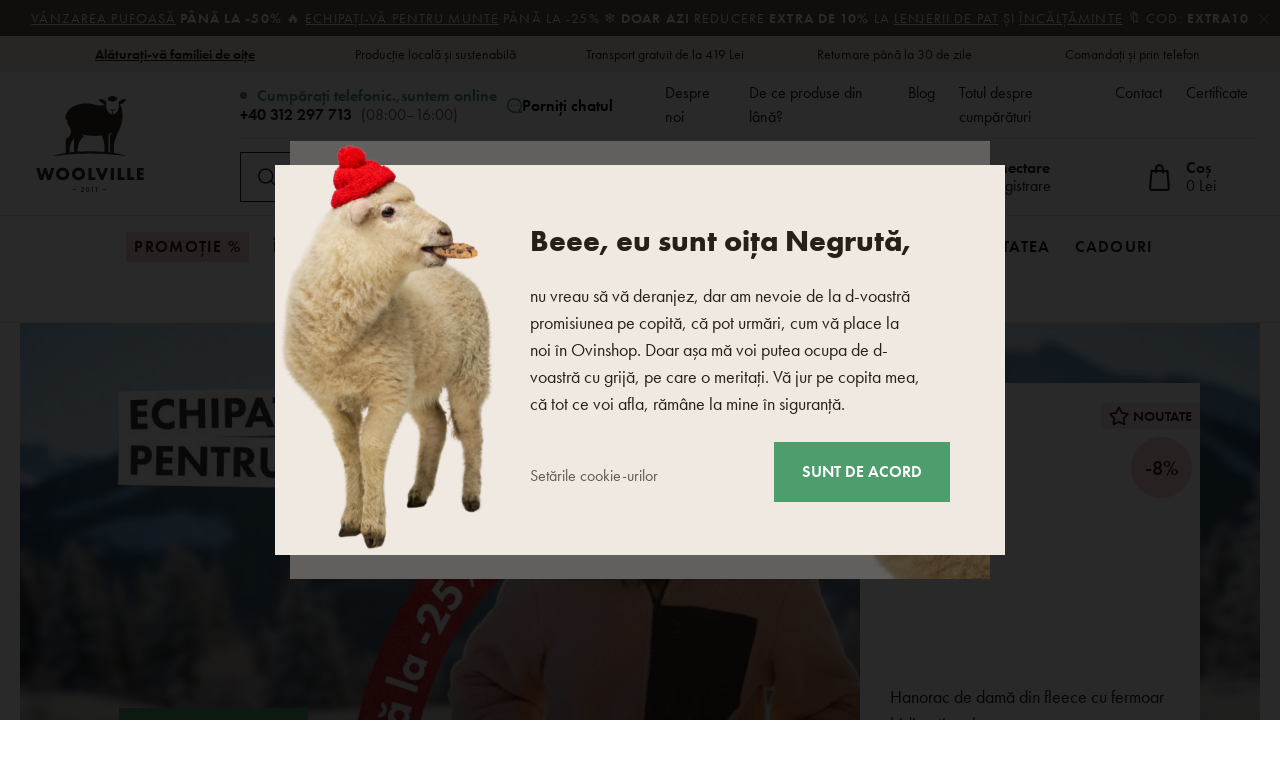

--- FILE ---
content_type: text/html; charset=UTF-8
request_url: https://www.woolville.ro/
body_size: 34892
content:
<!DOCTYPE html>

<html class="no-js lang-ro" 
      lang="ro"
>
<head>
   
      <meta charset="utf-8">
      
                     <meta name="viewport" content="width=device-width, initial-scale=1">
               
      <meta http-equiv="X-UA-Compatible" content="IE=edge">
      <title>Produse din lână de oaie - Woolville.ro</title>
      
         
   <link rel="stylesheet" href="https://static.oveckarna.cz/_cdn/typekit/ldm3hbn">

         
            <link rel="stylesheet" href="https://static.oveckarna.cz/web/build/app.5128104b.css">
         
      
   <link rel="stylesheet" href="https://static.oveckarna.cz/web/build/home.89cdb5f9.css">


      <script src="https://static.oveckarna.cz/common/static/js/sentry-6.16.1.min.js"></script>

<script>
   Sentry.init({
      dsn: 'https://bdac53e35b1b4424b35eb8b76bcc2b1a@sentry.wpj.cz/9',
      allowUrls: [
         /www\.woolville\.ro\//
      ],
      denyUrls: [
         // Facebook flakiness
         /graph\.facebook\.com/i,
         // Facebook blocked
         /connect\.facebook\.net\/en_US\/all\.js/i,
         // Chrome extensions
         /extensions\//i,
         /^chrome:\/\//i,
         /kupshop\.local/i
      ],
      beforeSend(event) {
         if (!/FBA[NV]|PhantomJS|SznProhlizec/.test(window.navigator.userAgent)) {
            return event;
         }
      },
      ignoreErrors: [
         // facebook / ga + disabled cookies
         'fbq is not defined',
         'Can\'t find variable: fbq',
         '_gat is not defined',
         'AW is not defined',
         'Can\'t find variable: AW',
         'url.searchParams.get', // gtm koza
         // localstorage not working in incoginto mode in iOS
         'The quota has been exceeded',
         'QuotaExceededError',
         'Undefined variable: localStorage',
         'localStorage is null',
         'The operation is insecure',
         "Failed to read the 'localStorage'",
         "gtm_",
         "Can't find variable: glami",
      ]
   });

   Sentry.setTag("web", "prod_oveckarna_db");
   Sentry.setTag("wbpck", 1);
   Sentry.setTag("adm", 0);
   Sentry.setTag("tpl", "k");
   Sentry.setTag("sentry_v", "6.16.1");
</script>

      <script>
   window.wpj = window.wpj || {};
   wpj.onReady = wpj.onReady || [];
   wpj.jsShop = wpj.jsShop || {events:[]};

   window.dataLayer = window.dataLayer || [];
   function gtag() {
      window.dataLayer.push(arguments);
   }
   window.wpj.cookie_bar_send = true;

   wpj.getCookie = (sKey) => decodeURIComponent(
      document.cookie.replace(
         new RegExp(
            '(?:(?:^|.*;)\\s*' +
            encodeURIComponent(sKey).replace(/[\-\.\+\*]/g, '\\$&') +
            '\\s*\\=\\s*([^;]*).*$)|^.*$'
         ),
         '$1'
      )
   ) || null;

      var consents = wpj.getCookie('cookie-bar')?.split(',');

   if (!(consents instanceof Array)){
      consents = [];
   }

   consents_fields = {
      ad_storage: consents.includes('ad_storage') ? 'granted' : 'denied',
      ad_user_data: consents.includes('ad_storage') ? 'granted' : 'denied',
      ad_personalization: consents.includes('ad_storage') ? 'granted' : 'denied',
      personalization_storage: consents.includes('personalization_and_functionality_storage') ? 'granted' : 'denied',
      functionality_storage: 'granted',
      analytics_storage: consents.includes('analytics_storage') ? 'granted' : 'denied',
   };
   gtag('consent', 'default', consents_fields);

   gtag("set", "ads_data_redaction", true);

   dataLayer.push({
      'event': 'defaultConsent',
      'consents' : consents_fields,
      'version': 'v2'
   });
   </script>

<script>
   wpj.data = wpj.data || { };

      wpj.data.instagram = true;
   
   
   wpj.data.captcha = { sitekey: '0x4AAAAAAAOEkAcxiqSikawO' };
   
   

   
</script>



      
         <meta name="author" content="Woolville.ro">
      

      <meta name="web_author" content="wpj.cz">

      
         <meta name="description" content="Woolville.ro - produse din lână de oaie de cea mai bună calitate. Produse disponibile pe stoc. Clienți 100% mulțumiți.">
      
      
         <meta name="robots" content="index, follow">
   
                      

            
      
         <link rel="shortcut icon" href="https://static.oveckarna.cz/templates/images/favicon.ico">
      
   

   
      <meta property="og:title" content="Produse din lână de oaie - Woolville.ro">
      <meta property="og:image"
            content="https://static.oveckarna.cz/templates/images/share/fb-share-oveckarna-RO.png?v=1">
      <meta property="og:url" content="https://www.woolville.ro/">
      <meta property="og:type" content="website">
      <meta property="og:description" content="Woolville.ro - produse din lână de oaie de cea mai bună calitate. Produse disponibile pe stoc. Clienți 100% mulțumiți.">
      <meta property='og:site_name' content="Woolville.ro">
      <meta property="og:locale" content="ro_RO">
   
   <link rel="apple-touch-icon" sizes="144x144" href="https://static.oveckarna.cz/templates/images/share/apple-touch-icon.png">
   <link rel="icon" type="image/png" sizes="32x32" href="https://static.oveckarna.cz/templates/images/share/favicon-32x32.png">
   <link rel="icon" type="image/png" sizes="16x16" href="https://static.oveckarna.cz/templates/images/share/favicon-16x16.png">
   <link rel="manifest" href="https://static.oveckarna.cz/templates/images/share/site.webmanifest">
   <meta name="msapplication-TileColor" content="#f9f6f1">
   <meta name="theme-color" content="#ffffff">
   <meta name="google-site-verification" content="E5JT7eWKrvmglkbU60W7of2pYHn6UoKDFx0Aut2bdVo"/>
   <meta name="google-site-verification" content="E__6XheuzTReU5RxXJvrGsRzh54KPgwgUdE1eChCU4I"/>
         <meta name="google-site-verification" content="XeJqRgycNb7R0_OmqQcH1YuKoMbrRvENTI_wGD3pHdU"/>
            <meta name="google-site-verification" content="kfVrizCc_fdMwPAoV-I-80PXtvfZwsHiIEWSdC0ds9I"/>
         
   
                           <link rel="alternate"
               hreflang="de-AT"
               href="https://www.woolville.at/">
                              <link rel="alternate"
               hreflang="nl-BE"
               href="https://www.woolville.be/">
                              <link rel="alternate"
               hreflang="de-CH"
               href="https://www.woolville.ch/">
                              <link rel="alternate"
               hreflang="cs-CZ"
               href="https://www.oveckarna.cz/">
                              <link rel="alternate"
               hreflang="de-DE"
               href="https://www.woolville.de/">
                                       <link rel="alternate" hreflang="x-default" href="https://www.woolville.com/">
                              <link rel="alternate"
               hreflang="fr-FR"
               href="https://www.woolville.fr/">
                              <link rel="alternate"
               hreflang="hu-HU"
               href="https://www.woolville.hu/">
                              <link rel="alternate"
               hreflang="it-IT"
               href="https://www.woolville.it/">
                              <link rel="alternate"
               hreflang="nl-NL"
               href="https://www.woolville.nl/">
                              <link rel="alternate"
               hreflang="pl-PL"
               href="https://www.woolville.pl/">
                              <link rel="alternate"
               hreflang="ro-RO"
               href="https://www.woolville.ro/">
                              <link rel="alternate"
               hreflang="sk-SK"
               href="https://www.oveckaren.sk/">
         
               
               
               <script>
      const js_user_events = document.cookie.split("; ")
         .find((row) => row.startsWith("js-user-events="));

      if (js_user_events) {

         var events = [];
         try {
            events = JSON.parse(decodeURIComponent(js_user_events.split("=")[1]));
         } catch (e) {
         }

         let refresh = false;
         events.forEach((item) => {
            if (['login', 'logout', 'registration', 'changeCurrency', 'changeCountry', 'changeLanguage', 'orderCreated', 'cartChanged', 'jsShopReload'].includes(item.event)) {
               refresh = true;
            }

            if (refresh) {
               sessionStorage.removeItem('js-shop-gtm-user');
               wpj.jsShop.events.push(() => {
                  wpj.jsShop.refresh();
               });
            }

         });
         document.cookie = "js-user-events=;expires=Thu, 01 Jan 1970; path=/";
      }

   </script>


      <link rel="Contents" href="/sitemap/" type="text/html">
      <link rel="Search" href="/cautare/" type="text/html">

               <meta name="google-site-verification" content="vhThLKJue-S7GVl9PI_Ov9kcm8AXhKSdk5AWMGRDB6g">
      
               <meta name="facebook-domain-verification" content="bdaqv1l5pkomtf3c9odjt26kk8jcmy">
      
      
      
               

            

   

<script>page_data = {"page":{"language":"ro","title":"Produse din l\u00e2n\u0103 de oaie - Woolville.ro","path":"\/","currency":"RON","currencyRate":4.943,"breadCrumbs":[],"environment":"live","type":"home"},"resetRefferer":false,"event":"pageView","once":false,"version":"v2"};page_data['page']['layout'] = window.innerWidth  > 991 ? 'web' : window.innerWidth > 543 ? 'tablet' : 'mobil';if (typeof userData === 'undefined') {var userData = wpj.getCookie('jsShopGtmUser');var userDataParsed = null;if(userData) {userDataParsed = JSON.parse(userData);wpj.onReady.push(function () {wpj.storage.cookies.removeItem('jsShopGtmUser');});} else {userData = localStorage.getItem('js-shop-gtm-user');if(userData) {userDataParsed = JSON.parse(userData).data;}}}if (userDataParsed) {page_data.user = userDataParsed;}dataLayer.push(page_data);</script><script>
              wpj.onReady.push(function () {
                 [ 'logout', 'registration', 'login', 'newsletter_subscribe'].forEach(function (type) {
                    let cookieValue = wpj.storage.cookies.getItem('gtm_'+type);

                    if (cookieValue === null) {
                       return;
                    }
                    wpj.storage.cookies.removeItem('gtm_'+type);

                    cookieValue = JSON.parse(cookieValue);

                    let valueData;
                    if (type === 'newsletter_subscribe') {
                       valueData = { ...cookieValue };
                       type = 'newsletterSubscribe';
                    } else if (cookieValue instanceof Array) {
                       valueData = { data: cookieValue };
                    } else {
                       valueData = { value: cookieValue };
                    }
                     window.dataLayer.push({
                        event: 'success' +  gtm_ucfirst(type),
                           ...valueData
                     });
                 });
              });
              function gtm_ucfirst(str) {
                   if (!str || typeof str !== 'string') return str;
                   return str.charAt(0).toUpperCase() + str.slice(1);
               }
           </script>         <!-- Google Tag Manager -->
   <script data-cookieconsent="ignore">(function(w,d,s,l,i) {w[l] = w[l] || [];w[l].push({'gtm.start': new Date().getTime(), event: 'gtm.js'});
         var f = d.getElementsByTagName(s)[0],j=d.createElement(s),dl=l != 'dataLayer' ? '&l=' + l : '';
         j.async = true;j.src='//www.googletagmanager.com/gtm.js?id=' + i + dl;f.parentNode.insertBefore(j, f);
      })(window, document, 'script', 'dataLayer', 'GTM-PWH8Q4');</script>
   <!-- End Google Tag Manager -->
   
</head>

<body>



<!-- Google Tag Manager -->
   <noscript>
       <iframe src="//www.googletagmanager.com/ns.html?id=GTM-PWH8Q4" height="0" width="0" style="display:none;visibility:hidden"></iframe>
   </noscript>
<!-- End Google Tag Manager -->



   
   


   
                <div class="alert alert-info alert-dismissible text-center infopanel "
        data-infopanel="607"
        data-version="1" data-nosnippet>
               <p><a href="/promotie/">Vânzarea pufoasă</a> <strong>până la -50% </strong>🔥 <a href="/imbracaminte/">Echipați-vă pentru munte</a> până la -25% ❄️ <strong>DOAR AZI</strong> Reducere <strong>extra de 10%</strong> la <a href="/textile-pentru-pat-din-lana-de-oaie/">lenjerii de pat</a> și <a href="/papuci-incaltaminte-de-interior-din-lana/">încălțăminte</a> 🔖 Cod:<strong> EXTRA10</strong></p>

                     <button type="button" class="close" data-infopanel-close="607" aria-label="Închide">
            <span class="fc lightbox_close"></span>
         </button>
         </div>
   <script>
      var $localInfoPanelsData = {};
      var $infoPanel = null;

      if (window.localStorage.getItem('info_panels')) {
         $localInfoPanelsData = JSON.parse(window.localStorage.getItem('info_panels'));
         $infoPanel = $localInfoPanelsData['info-panel-607'];
      }

      if ($infoPanel && $infoPanel['version'] >= "1") {
         var $infoElements = document.querySelectorAll('[data-infopanel="607"]');
         $infoElements.forEach(element => {
            element.remove();
         });
      }
   </script>


   
      <div class="header-top">
   <div class="container container-flex">
      <div class="w-badges w-badges-5"><div class="w-badge"><a href="/inregistrare/" class="w-badge-link"></a><div class="w-media-img"></div><div><div class="w-text"><p><a href="https://www.woolville.ro/inregistrare/"><strong>Alăturați-vă familiei de oițe</strong></a></p>
</div></div></div><div class="w-badge"><div class="w-media-img"></div><div><div class="w-text"><p>Producție locală și sustenabilă</p>
</div></div></div><div class="w-badge"><div class="w-media-img"></div><div><div class="w-text"><p>Transport gratuit de la 419 Lei</p>
</div></div></div><div class="w-badge"><div class="w-media-img"></div><div><div class="w-text"><p>Returnare până la 30 de zile</p>
</div></div></div><div class="w-badge"><div class="w-media-img"></div><div><div class="w-text"><p>Comandați și prin telefon</p>
</div></div></div></div>
   </div>
</div>
      <div class="search-desktop-hide">
<div class="header-search-outer search-outer-tablet">
   <div class="header-search-inner" data-search-form>
      <div class="sections-responsive-header">
         <a href="/" title="Produse din lână de oaie - Woolville.ro" class="logo">
            <img src="https://static.oveckarna.cz/templates/images/logo-ro-resp.svg?v=1" alt="Produse din lână de oaie - Woolville.ro" width="190" height="36" loading="lazy">
         </a>
         <a href="#" class="focus-close" data-focus="close">
            <span class="fc lightbox_close"></span>
         </a>
      </div>
      <div class="header-search header-search-only-responsive">
         <form method="get" action="/cautare/">
            <input  name="search" value="" maxlength="100" class="form-control autocomplete-control"
                    placeholder="Ce căutați? Saboți din lemn, pătură .." id="search-tablet" autocomplete="off" data-search-input data-search-input-resp>
            <button type="submit" name="submit" value="Căutare" class="btn btn-primary button-search"><i class="fc icons_search"></i><span>Căutare</span></button>
            <button class="search-clear" data-search-clear><i class="fc icons_close"></i></button>
         </form>
      </div>
   </div>
</div>
</div>

<header class="header  custom ro header-home" data-cartbox>
   <div class="container container-flex">
       
   <h1>
      <a href="/" title="Produse din lână de oaie - Woolville.ro" class="logo logo-desktop"
         style="background-image: url('https://static.oveckarna.cz/templates/images/logo-ro.svg?v=1');">
         Produse din lână de oaie - Woolville.ro
      </a>
      <a href="/" title="Produse din lână de oaie - Woolville.ro" class="logo logo-resp"
         style="background-image: url('https://static.oveckarna.cz/templates/images/logo-ro-resp.svg?v=2');" width="150">
          Produse din lână de oaie - Woolville.ro
      </a>
   </h1>


      <div class="header-side">
         <div class="header-side-top">
            
      <div class="shop-by-phone">
         <div class="shop-by-phone-inner ro">
                           <span class="green">Cumpărați telefonic.,<br>suntem online</span>
               <span><a href="tel:+40312297713">+40 312 297 713</a><br>(08:00–16:00)</span>
                     </div>

         <button type="button" class="shop-by-phone-chat-trigger" data-chat-trigger>
            <i class="fc icons_chat"></i>
            Porniți chatul
         </button>
      </div>
   
            
<div id="menu-top">
   
   <ul class="">
   	         <li class="">
            <a href="despre-noi" title="Despre noi" >Despre noi</a>
             
         </li>
               <li class="">
            <a href="/proc-ovci-vlna_p9.html" title="De ce produse din lână?" >De ce produse din lână?</a>
             
         </li>
               <li class="">
            <a href="/articole/" title="Blog" >Blog</a>
             
         </li>
               <li class="">
            <a href="/cum-cumparam" title="Totul despre cumpărături" >Totul despre cumpărături</a>
             
         </li>
               <li class="">
            <a href="/contact/" title="Contact" >Contact</a>
             
         </li>
               <li class="">
            <a href="/certificate/" title="Certificate" >Certificate</a>
             
         </li>
         </ul>

</div>
         </div>

         <div class="header-side-bottom">
            <a href="/" title="Produse din lână de oaie - Woolville.ro" class="logo-sticky">
               <img src="https://static.oveckarna.cz/templates/images/logo-ro-cart.svg?v=1" alt="Produse din lână de oaie - Woolville.ro" width="190" height="36" loading="lazy">
            </a>
             
            <div class="header-search header-search-desktop ">
               <form method="get" action="/cautare/">
   <input  name="search" value="" maxlength="100" class="form-control autocomplete-control"
          placeholder="Ce căutați? Saboți din lemn, pătură .." id="search" autocomplete="off" data-search-input data-search-input-resp>
   <button type="submit" name="submit" value="Căutare" class="btn btn-primary button-search"><i class="fc icons_search"></i><span>Căutare</span></button>
   <button class="search-clear" data-search-clear><i class="fc icons_close"></i></button>
</form>
            </div>

            <div class="shop-by-phone-container">
               
      <div class="shop-by-phone">
         <div class="shop-by-phone-inner ro">
                           <span class="green">Cumpărați telefonic.,<br>suntem online</span>
               <span><a href="tel:+40312297713">+40 312 297 713</a><br>(08:00–16:00)</span>
                     </div>

         <button type="button" class="shop-by-phone-chat-trigger" data-chat-trigger>
            <i class="fc icons_chat"></i>
            Porniți chatul
         </button>
      </div>
   
            </div>

            <div class="header-icons">
               <div class="header-search-responsive search-responsive-mobile">
                  <button type="button" class="search-toggle" data-toggle="burger">
                     <span class="fc icons_search icon"></span>
                  </button>
               </div>

               <div class="header-search-responsive search-responsive-tablet">
                  <button type="button" class="search-toggle" data-toggle="search">
                     <span class="fc icons_search icon"></span>
                  </button>
               </div>


               <div class="header-login" id="js-shop-user">
                  <a href="/autentificare/" data-btn="login" data-focus-opener="focus-login"><span class="fc icons_user icon"></span><strong
                        class="hidden-lg-down">Conectare</strong></a>
                  <a href="/inregistrare/" class="hidden-lg-down">Înregistrare</a>
               </div>

               <div class="header-cart header-icon" id="js-shop-cart-info">
   <a href="/cos/" class='empty'>
      <span class='fc icons_cart'></span>
      <span class='price'></span>
   </a>
</div>

<div id="js-shop-cart">
</div>
            </div>
         </div>
      </div>

      <button type="button" class="burger hidden-md-up" data-toggle="burger">
         <span class="fc icons_burger"></span>
      </button>
   </div>
   <nav class="header-nav hidden-sm-down  ro">
       <ul class="container"><li class="nav-item nav-item-486 level-0 "><a href="/promotie/" class="nav-link-discount nav-link nav-link-486"> Promoție % </a></li><li class="nav-item nav-item-7 level-0 has-submenu "><a href="/imbracaminte/" class=" nav-link nav-link-7"> Îmbrăcăminte </a><div class="submenu submenu-0"><ul><li class="nav-item nav-item-8 level-1 has-submenu "><span class="img"><img data-src="https://static.oveckarna.cz/data/tmp/6/8/8_6.jpg?1768302621_2" class="img-responsive pull-left" alt="Șosete / Șosete sub genunchi" width="77" height="77"></span><div><a href="/sosete-sosete-de-genunchi/" class="nav-link nav-link-8"><span> Șosete / Șosete sub genunchi </span></a><div class="submenu submenu-1"><ul><li class="nav-item nav-item-20 level-2 "><a href="/sosete-merino/" class=" nav-link nav-link-20"> Șosete Merino </a></li><li class="nav-item nav-item-111 level-2 "><a href="/sosete-din-bambus/" class=" nav-link nav-link-111"> Șosete din bambus </a></li><li class="nav-item nav-item-352 level-2 "><a href="/sosete-din-bumbac/" class=" nav-link nav-link-352"> Șosete din bumbac </a></li><li class="nav-item nav-item-122 level-2 "><a href="/sosete-scurte/" class=" nav-link nav-link-122"> Șosete scurte </a></li><li class="nav-item nav-item-22 level-2 "><a href="/sosete-inalte-merino/" class=" nav-link nav-link-22"> Șosete sub genunchi </a></li><li class="nav-item nav-item-591 level-2 "><a href="/colanti/" class=" nav-link nav-link-591"> Colanți </a></li></ul></div></div></li><li class="nav-item nav-item-460 level-1 has-submenu "><span class="img"><img data-src="https://static.oveckarna.cz/data/tmp/6/0/460_6.jpg?1768201405_2" class="img-responsive pull-left" alt="Tricouri, maieuri și cămăși" width="77" height="77"></span><div><a href="/tricouri-din-materiale-naturale/" class="nav-link nav-link-460"><span> Tricouri, maieuri și cămăși </span></a><div class="submenu submenu-1"><ul><li class="nav-item nav-item-605 level-2 "><a href="/tricouri-cu-maneca-scurta/" class=" nav-link nav-link-605"> Tricouri cu mânecă scurtă </a></li><li class="nav-item nav-item-606 level-2 "><a href="/tricouri-cu-maneca-lunga/" class=" nav-link nav-link-606"> Tricouri cu mânecă lungă </a></li><li class="nav-item nav-item-607 level-2 "><a href="/maieuri/" class=" nav-link nav-link-607"> Maieuri </a></li><li class="nav-item nav-item-608 level-2 "><a href="/camasi/" class=" nav-link nav-link-608"> Cămăși </a></li></ul></div></div></li><li class="nav-item nav-item-15 level-1 has-submenu "><span class="img"><img data-src="https://static.oveckarna.cz/data/tmp/6/5/15_6.jpg?1768202156_2" class="img-responsive pull-left" alt="Veste" width="77" height="77"></span><div><a href="/veste-din-lana/" class="nav-link nav-link-15"><span> Veste </span></a><div class="submenu submenu-1"><ul><li class="nav-item nav-item-477 level-2 "><a href="/veste-pentru-timpul-liber/" class=" nav-link nav-link-477"> Veste casual </a></li><li class="nav-item nav-item-476 level-2 "><a href="/veste-la-moda/" class=" nav-link nav-link-476"> Veste moderne </a></li><li class="nav-item nav-item-475 level-2 "><a href="/veste-de-sport/" class=" nav-link nav-link-475"> Veste sport </a></li></ul></div></div></li><li class="nav-item nav-item-11 level-1 has-submenu "><span class="img"><img data-src="https://static.oveckarna.cz/data/tmp/6/1/11_6.jpg?1768202548_2" class="img-responsive pull-left" alt="Hanorace" width="77" height="77"></span><div><a href="/hanorace-merino/" class="nav-link nav-link-11"><span> Hanorace </span></a><div class="submenu submenu-1"><ul><li class="nav-item nav-item-137 level-2 "><a href="/hanorace-din-lana-de-oaie/" class=" nav-link nav-link-137"> Hanorace din lână </a></li><li class="nav-item nav-item-136 level-2 "><a href="/hanorace-fleece/" class=" nav-link nav-link-136"> Hanorace din fleece </a></li></ul></div></div></li><li class="nav-item nav-item-14 level-1 has-submenu "><span class="img"><img data-src="https://static.oveckarna.cz/data/tmp/6/4/14_6.jpg?1768203060_2" class="img-responsive pull-left" alt="Pulovere" width="77" height="77"></span><div><a href="/pulovere-merino/" class="nav-link nav-link-14"><span> Pulovere </span></a><div class="submenu submenu-1"><ul><li class="nav-item nav-item-132 level-2 "><a href="/pulovere-norvegiene/" class=" nav-link nav-link-132"> Pulovere de lână </a></li><li class="nav-item nav-item-133 level-2 "><a href="/pulovere-din-lana/" class=" nav-link nav-link-133"> Pulovere </a></li><li class="nav-item nav-item-517 level-2 "><a href="/pulovere-cu-nasturi/" class=" nav-link nav-link-517"> Pulovere cu nasturi </a></li><li class="nav-item nav-item-135 level-2 "><a href="/pelerine-poncho-din-lana/" class=" nav-link nav-link-135"> Poncho </a></li></ul></div></div></li><li class="nav-item nav-item-155 level-1 has-submenu "><span class="img"><img data-src="https://static.oveckarna.cz/data/tmp/6/5/155_6.jpg?1768205720_2" class="img-responsive pull-left" alt="Copii" width="77" height="77"></span><div><a href="/nou-nascuti-mamici/" class="nav-link nav-link-155"><span> Copii </span></a><div class="submenu submenu-1"><ul><li class="nav-item nav-item-156 level-2 "><a href="/imbracaminte-pentru-nou-nascuti/" class=" nav-link nav-link-156"> Îmbrăcaminte pentru nou născuți </a></li><li class="nav-item nav-item-426 level-2 "><a href="/pulovere-pentru-copii/" class=" nav-link nav-link-426"> Pulovere pentru copii </a></li><li class="nav-item nav-item-425 level-2 "><a href="/veste-pentru-copii/" class=" nav-link nav-link-425"> Veste pentru copii </a></li><li class="nav-item nav-item-386 level-2 "><a href="/sosete-pentru-copii/" class=" nav-link nav-link-386"> Șosete pentru copii </a></li><li class="nav-item nav-item-427 level-2 "><a href="/caciuli-pentru-copii/" class=" nav-link nav-link-427"> Căciuli pentru copii </a></li><li class="nav-item nav-item-428 level-2 "><a href="/manusi-pentru-copii/" class=" nav-link nav-link-428"> Mănuși pentru copii </a></li><li class="nav-item nav-item-521 level-2 "><a href="/accesorii-pentru-copii/" class=" nav-link nav-link-521"> Accesorii pentru copii </a></li><li class="nav-item nav-item-429 level-2 "><a href="/fulare-pentru-copii/" class=" nav-link nav-link-429"> Fulare/fulare tip guler pentru copii </a></li><li class="nav-item nav-item-522 level-2 "><a href="/imbracaminte-termo-copii/" class=" nav-link nav-link-522"> Îmbrăcăminte termo pentru copii </a></li></ul></div></div></li><li class="nav-item nav-item-9 level-1 has-submenu "><span class="img"><img data-src="https://static.oveckarna.cz/data/tmp/6/9/9_6.jpg?1768564069_2" class="img-responsive pull-left" alt="Îmbrăcăminte merino" width="77" height="77"></span><div><a href="/termo-lenjerie-merino/" class="nav-link nav-link-9"><span> Îmbrăcăminte merino </span></a><div class="submenu submenu-1"><ul><li class="nav-item nav-item-518 level-2 "><a href="/tricouri-maneca-scurta/" class=" nav-link nav-link-518"> Tricouri cu mânecă scurtă </a></li><li class="nav-item nav-item-519 level-2 "><a href="/tricouri-maneca-lunga/" class=" nav-link nav-link-519"> Tricouri cu mânecă lungă </a></li><li class="nav-item nav-item-25 level-2 "><a href="/termo-lenjerie-merino/indispensabili-merino/" class=" nav-link nav-link-25"> Chiloți și pantaloni scurți </a></li><li class="nav-item nav-item-123 level-2 "><a href="/lenjerie-de-corp-termica/" class=" nav-link nav-link-123"> Lenjerie de corp </a></li><li class="nav-item nav-item-126 level-2 "><a href="/sosete/sosete-inalte-functionale/" class=" nav-link nav-link-126"> Șosete și șosete până la genunchi </a></li><li class="nav-item nav-item-152 level-2 "><a href="/fuste-si-rochii-din-lana/" class=" nav-link nav-link-152"> Rochii și fuste </a></li></ul></div></div></li><li class="nav-item nav-item-10 level-1 has-submenu "><span class="img"><img data-src="https://static.oveckarna.cz/data/tmp/6/0/10_6.jpg?1768206032_2" class="img-responsive pull-left" alt="Căciuli" width="77" height="77"></span><div><a href="/caciuli-din-lana/" class="nav-link nav-link-10"><span> Căciuli </span></a><div class="submenu submenu-1"><ul><li class="nav-item nav-item-95 level-2 "><a href="/caciuli-din-lana/caciuli/" class=" nav-link nav-link-95"> Căciuli din lână </a></li><li class="nav-item nav-item-138 level-2 "><a href="/ushanka-caciuli-cu-urechi/" class=" nav-link nav-link-138"> Căciuli din lână și căști pentru urechi </a></li><li class="nav-item nav-item-90 level-2 "><a href="/bentite/" class=" nav-link nav-link-90"> Bentițe </a></li><li class="nav-item nav-item-89 level-2 "><a href="/cagule/" class=" nav-link nav-link-89"> Cagule </a></li><li class="nav-item nav-item-516 level-2 "><a href="/palarii/" class=" nav-link nav-link-516"> Pălării </a></li></ul></div></div></li><li class="nav-item nav-item-13 level-1 has-submenu "><span class="img"><img data-src="https://static.oveckarna.cz/data/tmp/6/3/13_6.jpg?1768206214_2" class="img-responsive pull-left" alt="Mănuși" width="77" height="77"></span><div><a href="/manusi-din-lana/" class="nav-link nav-link-13"><span> Mănuși </span></a><div class="submenu submenu-1"><ul><li class="nav-item nav-item-113 level-2 "><a href="/Manusi-pe-degete/" class=" nav-link nav-link-113"> Mănuși pe un deget </a></li><li class="nav-item nav-item-150 level-2 "><a href="/maneci-brate/" class=" nav-link nav-link-150"> Mâneci pentru brațe </a></li><li class="nav-item nav-item-114 level-2 "><a href="/manusi-cu-degete/" class=" nav-link nav-link-114"> Mănuși cu degete </a></li></ul></div></div></li><li class="nav-item nav-item-12 level-1 has-submenu "><span class="img"><img data-src="https://static.oveckarna.cz/data/tmp/6/2/12_6.jpg?1768206738_2" class="img-responsive pull-left" alt="Fulare" width="77" height="77"></span><div><a href="/caciuli-din-lana/saluri/" class="nav-link nav-link-12"><span> Fulare </span></a><div class="submenu submenu-1"><ul><li class="nav-item nav-item-143 level-2 "><a href="/fulare-tricotate/" class=" nav-link nav-link-143"> Fulare din lână </a></li><li class="nav-item nav-item-145 level-2 "><a href="/fulare-tip-tunel-tricotate/" class=" nav-link nav-link-145"> Gulere din lână </a></li></ul></div></div></li><li class="nav-item nav-item-424 level-1 has-submenu "><span class="img"><img data-src="https://static.oveckarna.cz/data/tmp/6/4/424_6.jpg?1768206822_2" class="img-responsive pull-left" alt="Paltoane" width="77" height="77"></span><div><a href="/paltoane-de-lana/" class="nav-link nav-link-424"><span> Paltoane </span></a><div class="submenu submenu-1"><ul><li class="nav-item nav-item-520 level-2 "><a href="/paltoane/" class=" nav-link nav-link-520"> Paltoane </a></li><li class="nav-item nav-item-17 level-2 "><a href="/geci-de-iarna/" class=" nav-link nav-link-17"> Geci de iarnă </a></li></ul></div></div></li><li class="nav-item nav-item-604 level-1 "><span class="img"><img data-src="https://static.oveckarna.cz/data/tmp/6/4/604_6.jpg?1768207264_2" class="img-responsive pull-left" alt="Streetwear" width="77" height="77"></span><div class="no-submenu"><a href="/woolee-capsule/" class="nav-link nav-link-604"><span> Streetwear </span></a></div></li><li class="nav-item nav-item-610 level-1 has-submenu "><span class="img"><img data-src="https://static.oveckarna.cz/data/tmp/6/0/610_6.jpg?1768208116_2" class="img-responsive pull-left" alt="Haine de casă" width="77" height="77"></span><div><a href="/imbracaminte-de-casa/" class="nav-link nav-link-610"><span> Haine de casă </span></a><div class="submenu submenu-1"><ul><li class="nav-item nav-item-612 level-2 "><a href="/pijamale-camasi-de-noapte/" class=" nav-link nav-link-612"> Pijamale și cămăși de noapte </a></li><li class="nav-item nav-item-611 level-2 "><a href="/halate/" class=" nav-link nav-link-611"> Halate </a></li><li class="nav-item nav-item-613 level-2 "><a href="/treninguri/" class=" nav-link nav-link-613"> Treninguri </a></li><li class="nav-item nav-item-614 level-2 "><a href="/boxeri/" class=" nav-link nav-link-614"> Boxeri </a></li></ul></div></div></li><li class="nav-item nav-item-461 level-1 "><span class="img"><img data-src="https://static.oveckarna.cz/data/tmp/6/1/461_6.jpg?1759728374_2" class="img-responsive pull-left" alt="Accesorii" width="77" height="77"></span><div class="no-submenu"><a href="/accesorii-pentru-imbracaminte/" class="nav-link nav-link-461"><span> Accesorii </span></a></div></li></ul></div></li><li class="nav-item nav-item-57 level-0 has-submenu "><a href="/papuci-incaltaminte-de-interior-din-lana/" class=" nav-link nav-link-57"> Încălțăminte </a><div class="submenu submenu-0"><ul><li class="nav-item nav-item-59 level-1 has-submenu "><span class="img"><img data-src="https://static.oveckarna.cz/data/tmp/6/9/59_6.jpg?1768565848_2" class="img-responsive pull-left" alt="Papuci" width="77" height="77"></span><div><a href="/papuci/" class="nav-link nav-link-59"><span> Papuci </span></a><div class="submenu submenu-1"><ul><li class="nav-item nav-item-207 level-2 "><a href="/papuci-calzi/" class=" nav-link nav-link-207"> Papuci din lână </a></li><li class="nav-item nav-item-203 level-2 "><a href="/papuci-din-piele/" class=" nav-link nav-link-203"> Papuci din piele </a></li><li class="nav-item nav-item-199 level-2 "><a href="/papuci-din-pluta/" class=" nav-link nav-link-199"> Papuci de plută </a></li><li class="nav-item nav-item-210 level-2 "><a href="/papuci-din-pasla/" class=" nav-link nav-link-210"> Papuci din pâslă </a></li><li class="nav-item nav-item-413 level-2 "><a href="/papuci-din-panza/" class=" nav-link nav-link-413"> Papuci din pânză </a></li><li class="nav-item nav-item-216 level-2 "><a href="/seturi-de-papuci-pentru-oaspeti/" class=" nav-link nav-link-216"> Seturi de papuci pentru oaspeți </a></li></ul></div></div></li><li class="nav-item nav-item-58 level-1 has-submenu "><span class="img"><img data-src="https://static.oveckarna.cz/data/tmp/6/8/58_6.jpg?1768565889_2" class="img-responsive pull-left" alt="Papuci de casă" width="77" height="77"></span><div><a href="/incaltaminte-de-interior/" class="nav-link nav-link-58"><span> Papuci de casă </span></a><div class="submenu submenu-1"><ul><li class="nav-item nav-item-206 level-2 "><a href="/papuci-de-casa-calzi/" class=" nav-link nav-link-206"> Papuci de casă călduroși </a></li><li class="nav-item nav-item-388 level-2 "><a href="/papuci-tv/" class=" nav-link nav-link-388"> Papuci TV </a></li><li class="nav-item nav-item-389 level-2 "><a href="/papuci-antialunecare/" class=" nav-link nav-link-389"> Papuci antiderapanți </a></li></ul></div></div></li><li class="nav-item nav-item-409 level-1 has-submenu "><span class="img"><img data-src="https://static.oveckarna.cz/data/tmp/6/9/409_6.jpg?1768302861_2" class="img-responsive pull-left" alt="Încălțăminte de iarnă și de toamnă" width="77" height="77"></span><div><a href="/incaltaminte-de-iarna/" class="nav-link nav-link-409"><span> Încălțăminte de iarnă și de toamnă </span></a><div class="submenu submenu-1"><ul><li class="nav-item nav-item-205 level-2 "><a href="/pensionari/" class=" nav-link nav-link-205"> Papuci Pensionari </a></li><li class="nav-item nav-item-204 level-2 "><a href="/papuci-de-odihna/" class=" nav-link nav-link-204"> Păpuci de odihnă </a></li><li class="nav-item nav-item-396 level-2 "><a href="/pantofi-tip-dandy/" class=" nav-link nav-link-396"> Pantofi tip dandy </a></li><li class="nav-item nav-item-523 level-2 "><a href="/incaltaminte-pana-la-glezna/" class=" nav-link nav-link-523"> Încălțăminte până la gleznă </a></li></ul></div></div></li><li class="nav-item nav-item-313 level-1 has-submenu "><span class="img"><img data-src="https://static.oveckarna.cz/data/tmp/6/3/313_6.jpg?1768565726_2" class="img-responsive pull-left" alt="Teniși" width="77" height="77"></span><div><a href="/tenisi/" class="nav-link nav-link-313"><span> Teniși </span></a><div class="submenu submenu-1"><ul><li class="nav-item nav-item-471 level-2 "><a href="/tenisi-de-lana/" class=" nav-link nav-link-471"> Teniși de lână </a></li><li class="nav-item nav-item-472 level-2 "><a href="/tenisi-de-piele/" class=" nav-link nav-link-472"> Teniși de piele </a></li><li class="nav-item nav-item-473 level-2 "><a href="/tenisi-din-material-textil/" class=" nav-link nav-link-473"> Teniși din material textil </a></li><li class="nav-item nav-item-598 level-2 "><a href="/tenisi-cu-gel/" class=" nav-link nav-link-598"> Teniși cu gel </a></li><li class="nav-item nav-item-599 level-2 "><a href="/tenisi-pana-la-glezna/" class=" nav-link nav-link-599"> Teniși până la gleznă </a></li><li class="nav-item nav-item-602 level-2 "><a href="/tenisi-barefoot" class=" nav-link nav-link-602"> Teniși barefoot </a></li><li class="nav-item nav-item-603 level-2 "><a href="/tenisi-albi/" class=" nav-link nav-link-603"> Teniși albi </a></li></ul></div></div></li><li class="nav-item nav-item-392 level-1 has-submenu "><span class="img"><img data-src="https://static.oveckarna.cz/data/tmp/6/2/392_6.jpg?1768565462_2" class="img-responsive pull-left" alt="Încălțăminte de primăvară și vară" width="77" height="77"></span><div><a href="/incaltaminte-de-primavara-si-vara/" class="nav-link nav-link-392"><span> Încălțăminte de primăvară și vară </span></a><div class="submenu submenu-1"><ul><li class="nav-item nav-item-213 level-2 "><a href="/balerini/" class=" nav-link nav-link-213"> Balerini </a></li><li class="nav-item nav-item-394 level-2 "><a href="/papuci-slapi/" class=" nav-link nav-link-394"> Şlapi </a></li><li class="nav-item nav-item-211 level-2 "><a href="/sandale/" class=" nav-link nav-link-211"> Sandale </a></li><li class="nav-item nav-item-62 level-2 "><a href="/saboti/" class=" nav-link nav-link-62"> Saboți </a></li></ul></div></div></li><li class="nav-item nav-item-467 level-1 has-submenu "><span class="img"><img data-src="https://static.oveckarna.cz/data/tmp/6/7/467_6.jpg?1768224825_2" class="img-responsive pull-left" alt="Încălțăminte Barefoot" width="77" height="77"></span><div><a href="/incaltaminte-barefoot/" class="nav-link nav-link-467"><span> Încălțăminte Barefoot </span></a><div class="submenu submenu-1"><ul><li class="nav-item nav-item-524 level-2 "><a href="/sandale-barefoot/" class=" nav-link nav-link-524"> Sandale barefoot </a></li><li class="nav-item nav-item-525 level-2 "><a href="/papuci-barefoot/" class=" nav-link nav-link-525"> Papuci Barefoot </a></li><li class="nav-item nav-item-526 level-2 "><a href="/tenisi-barefoot/" class=" nav-link nav-link-526"> Teniși barefoot </a></li><li class="nav-item nav-item-527 level-2 "><a href="/balerini-barefoot/" class=" nav-link nav-link-527"> Balerini Barefoot </a></li><li class="nav-item nav-item-528 level-2 "><a href="/papuci-barefoot-papuci/" class=" nav-link nav-link-528"> Papuci barefoot și papuci </a></li><li class="nav-item nav-item-529 level-2 "><a href="/barefoot-de-iarna/" class=" nav-link nav-link-529"> Pantofi de iarnă barefoot </a></li></ul></div></div></li><li class="nav-item nav-item-221 level-1 has-submenu "><span class="img"><img data-src="https://static.oveckarna.cz/data/tmp/6/1/221_6.jpg?1768225237_2" class="img-responsive pull-left" alt="Pantofi de sănătate" width="77" height="77"></span><div><a href="/papuci-medicali/" class="nav-link nav-link-221"><span> Pantofi de sănătate </span></a><div class="submenu submenu-1"><ul><li class="nav-item nav-item-397 level-2 "><a href="/incaltaminte-pentru-pansare/" class=" nav-link nav-link-397"> Papuci de casă </a></li><li class="nav-item nav-item-226 level-2 "><a href="/incaltaminte-diabetici/" class=" nav-link nav-link-226"> Încâlțăminte diabetici </a></li><li class="nav-item nav-item-229 level-2 "><a href="/incaltaminte-deget-stramb/" class=" nav-link nav-link-229"> Încălțăminte pentru hallux </a></li><li class="nav-item nav-item-398 level-2 "><a href="/incaltaminte-lata/" class=" nav-link nav-link-398"> Încălțăminte lată </a></li></ul></div></div></li><li class="nav-item nav-item-399 level-1 has-submenu "><span class="img"><img data-src="https://static.oveckarna.cz/data/tmp/6/9/399_6.jpg?1768225767_2" class="img-responsive pull-left" alt="Încălțăminte pentru copii" width="77" height="77"></span><div><a href="/incaltaminte-pentru-copii/" class="nav-link nav-link-399"><span> Încălțăminte pentru copii </span></a><div class="submenu submenu-1"><ul><li class="nav-item nav-item-400 level-2 "><a href="/papuci-pentru-copii/" class=" nav-link nav-link-400"> Papuci pentru copii </a></li><li class="nav-item nav-item-401 level-2 "><a href="/papuci-calzi-pentru-copii/" class=" nav-link nav-link-401"> Papuci călduroși pentru copii </a></li><li class="nav-item nav-item-411 level-2 "><a href="/tenisi-pentru-copii/" class=" nav-link nav-link-411"> Teniși pentru copii </a></li><li class="nav-item nav-item-416 level-2 "><a href="/sandale-pentru-copii/" class=" nav-link nav-link-416"> Sandale pentru copii </a></li><li class="nav-item nav-item-423 level-2 "><a href="/incaltaminte-de-iarna-pentru-copii/" class=" nav-link nav-link-423"> Încălțăminte de iarnă pentru copii </a></li><li class="nav-item nav-item-217 level-2 "><a href="/botosei-copii/" class=" nav-link nav-link-217"> Botoșei copii </a></li><li class="nav-item nav-item-530 level-2 "><a href="/barefoot-copii/" class=" nav-link nav-link-530"> Încălțăminte barefoot pentru copii </a></li></ul></div></div></li><li class="nav-item nav-item-219 level-1 "><span class="img"><img data-src="https://static.oveckarna.cz/data/tmp/6/9/219_6.jpg?1768225811_2" class="img-responsive pull-left" alt="Branțuri pentru pantofi" width="77" height="77"></span><div class="no-submenu"><a href="/branturi-pantofi-din-lana/" class="nav-link nav-link-219"><span> Branțuri pentru pantofi </span></a></div></li><li class="nav-item nav-item-609 level-1 "><span class="img"><img data-src="https://static.oveckarna.cz/data/tmp/6/9/609_6.jpg?1768225819_2" class="img-responsive pull-left" alt="Cizme" width="77" height="77"></span><div class="no-submenu"><a href="/cizme/" class="nav-link nav-link-609"><span> Cizme </span></a></div></li><li class="nav-item nav-item-349 level-1 "><span class="img"><img data-src="https://static.oveckarna.cz/data/tmp/6/9/349_6.jpg?1752830690_2" class="img-responsive pull-left" alt="Accesorii" width="77" height="77"></span><div class="no-submenu"><a href="/doplnky-k-obuvi/" class="nav-link nav-link-349"><span> Accesorii </span></a></div></li></ul></div></li><li class="nav-item nav-item-36 level-0 has-submenu "><a href="/textile-pentru-pat-din-lana-de-oaie/" class=" nav-link nav-link-36"> Textile pentru pat </a><div class="submenu submenu-0"><ul><li class="nav-item nav-item-37 level-1 has-submenu "><span class="img"><img data-src="https://static.oveckarna.cz/data/tmp/6/7/37_6.jpg?1768228111_2" class="img-responsive pull-left" alt="Pături" width="77" height="77"></span><div><a href="/paturi-din-lana/" class="nav-link nav-link-37"><span> Pături </span></a><div class="submenu submenu-1"><ul><li class="nav-item nav-item-166 level-2 "><a href="/paturi-din-lana-merino/" class=" nav-link nav-link-166"> Pături din lână Merino </a></li><li class="nav-item nav-item-167 level-2 "><a href="/pleduri-din-materiale-naturale/" class=" nav-link nav-link-167"> Pleduri </a></li><li class="nav-item nav-item-168 level-2 "><a href="/patura-tv/" class=" nav-link nav-link-168"> Pătură TV </a></li><li class="nav-item nav-item-52 level-2 "><a href="/paturi-miorita/" class=" nav-link nav-link-52"> Pături din micropluș </a></li></ul></div></div></li><li class="nav-item nav-item-38 level-1 has-submenu "><span class="img"><img data-src="https://static.oveckarna.cz/data/tmp/6/8/38_6.jpg?1755498330_2" class="img-responsive pull-left" alt="Plăpumi " width="77" height="77"></span><div><a href="/plapumi-din-lana/" class="nav-link nav-link-38"><span> Plăpumi </span></a><div class="submenu submenu-1"><ul><li class="nav-item nav-item-53 level-2 "><a href="/plapumi-matlasate/" class=" nav-link nav-link-53"> Plăpumi matlasate simple </a></li><li class="nav-item nav-item-169 level-2 "><a href="/plapumi-frantuzesti/" class=" nav-link nav-link-169"> Plăpumi matlasate duble </a></li><li class="nav-item nav-item-170 level-2 "><a href="/plapumi-prelungite/" class=" nav-link nav-link-170"> Plăpumi duble matlasate </a></li></ul></div></div></li><li class="nav-item nav-item-39 level-1 has-submenu "><span class="img"><img data-src="https://static.oveckarna.cz/data/tmp/6/9/39_6.jpg?1761308876_2" class="img-responsive pull-left" alt="Perne" width="77" height="77"></span><div><a href="/perne-sanatoase-din-lana-merino/" class="nav-link nav-link-39"><span> Perne </span></a><div class="submenu submenu-1"><ul><li class="nav-item nav-item-96 level-2 "><a href="/perne-pentru-dormit/" class=" nav-link nav-link-96"> Perne </a></li><li class="nav-item nav-item-173 level-2 "><a href="/pernite-mici/" class=" nav-link nav-link-173"> Pernițe </a></li><li class="nav-item nav-item-179 level-2 "><a href="/perne-de-sustinere/" class=" nav-link nav-link-179"> Perne ergonomice </a></li><li class="nav-item nav-item-531 level-2 "><a href="/perne-anatomice-ortopedice/" class=" nav-link nav-link-531"> Perne anatomice și ortopedice </a></li></ul></div></div></li><li class="nav-item nav-item-351 level-1 "><span class="img"><img data-src="https://static.oveckarna.cz/data/tmp/6/1/351_6.jpg?1758704265_2" class="img-responsive pull-left" alt="Lenjerii de pat" width="77" height="77"></span><div class="no-submenu"><a href="/lenjerii-de-pat/" class="nav-link nav-link-351"><span> Lenjerii de pat </span></a></div></li><li class="nav-item nav-item-48 level-1 has-submenu "><span class="img"><img data-src="https://static.oveckarna.cz/data/tmp/6/8/48_6.jpg?1759741608_2" class="img-responsive pull-left" alt="Cearșafuri " width="77" height="77"></span><div><a href="/paturi-cuverturi-lana-merino/cearsafuri/" class="nav-link nav-link-48"><span> Cearșafuri </span></a><div class="submenu submenu-1"><ul><li class="nav-item nav-item-329 level-2 "><a href="/paturi-cuverturi-lana-merino/cuverturi-simple/" class=" nav-link nav-link-329"> Cuverturi simple </a></li><li class="nav-item nav-item-327 level-2 "><a href="/paturi-cuverturi-lana-merino/cuverturi-duble/" class=" nav-link nav-link-327"> Cuverturi duble </a></li></ul></div></div></li><li class="nav-item nav-item-336 level-1 has-submenu "><span class="img"><img data-src="https://static.oveckarna.cz/data/tmp/6/6/336_6.jpg?1759741730_2" class="img-responsive pull-left" alt="Lenjerie de pat pentru copii" width="77" height="77"></span><div><a href="/lenjerie-de-pat-pentru-copii/" class="nav-link nav-link-336"><span> Lenjerie de pat pentru copii </span></a><div class="submenu submenu-1"><ul><li class="nav-item nav-item-190 level-2 "><a href="/somn-si-alaptare/" class=" nav-link nav-link-190"> Somn și alăptare </a></li><li class="nav-item nav-item-189 level-2 "><a href="/paturi-in-carucior/" class=" nav-link nav-link-189"> Pături în cărucior </a></li><li class="nav-item nav-item-40 level-2 "><a href="/sac-de-dormit-de-iarna-din-lana-pentru-copii/" class=" nav-link nav-link-40"> Saci de dormit pentru iarnă </a></li><li class="nav-item nav-item-163 level-2 "><a href="/mansoane-pentru-carucior/" class=" nav-link nav-link-163"> Manșoane pentru cărucior </a></li></ul></div></div></li><li class="nav-item nav-item-532 level-1 "><span class="img"><img data-src="https://static.oveckarna.cz/data/tmp/6/2/532_6.jpg?1758523155_2" class="img-responsive pull-left" alt="Saltele" width="77" height="77"></span><div class="no-submenu"><a href="/saltele/" class="nav-link nav-link-532"><span> Saltele </span></a></div></li></ul></div></li><li class="nav-item nav-item-354 level-0 has-submenu "><a href="/acasa/" class=" nav-link nav-link-354"> Casă </a><div class="submenu submenu-0"><ul><li class="nav-item nav-item-562 level-1 has-submenu "><span class="img"><img data-src="https://static.oveckarna.cz/data/tmp/6/2/562_6.jpg?1758709540_2" class="img-responsive pull-left" alt="Sufragerie" width="77" height="77"></span><div><a href="/sufragerie/" class="nav-link nav-link-562"><span> Sufragerie </span></a><div class="submenu submenu-1"><ul><li class="nav-item nav-item-563 level-2 "><a href="/paturi-cuverturi/" class=" nav-link nav-link-563"> Pături și cuverturi </a></li><li class="nav-item nav-item-564 level-2 "><a href="/perne-sustinere/" class=" nav-link nav-link-564"> Perne de susținere </a></li><li class="nav-item nav-item-565 level-2 "><a href="/piei-covoare/" class=" nav-link nav-link-565"> Piei și covoare </a></li><li class="nav-item nav-item-566 level-2 "><a href="/perne-scau/" class=" nav-link nav-link-566"> Perne de scaun </a></li><li class="nav-item nav-item-567 level-2 "><a href="/paturi-pentru-caini/" class=" nav-link nav-link-567"> Paturi pentru câini </a></li><li class="nav-item nav-item-371 level-2 "><a href="/lumanari/" class=" nav-link nav-link-371"> Decorațiuni </a></li></ul></div></div></li><li class="nav-item nav-item-573 level-1 has-submenu "><span class="img"><img data-src="https://static.oveckarna.cz/data/tmp/6/3/573_6.jpg?1753180912_2" class="img-responsive pull-left" alt="Camera copiilor" width="77" height="77"></span><div><a href="/camera-copiilor/" class="nav-link nav-link-573"><span> Camera copiilor </span></a><div class="submenu submenu-1"><ul><li class="nav-item nav-item-574 level-2 "><a href="/paturi-cuverturi-copii/" class=" nav-link nav-link-574"> Pături și cuverturi pentru copii </a></li><li class="nav-item nav-item-575 level-2 "><a href="/perne-copii/" class=" nav-link nav-link-575"> Perne pentru copii </a></li><li class="nav-item nav-item-576 level-2 "><a href="/saci-dormit-copii/" class=" nav-link nav-link-576"> Sac de dormit pentru copii </a></li><li class="nav-item nav-item-577 level-2 "><a href="/lenjerie-copi/" class=" nav-link nav-link-577"> Lenjerie de pat pentru copii </a></li><li class="nav-item nav-item-343 level-2 "><a href="/jucarii-si-acesorii/" class=" nav-link nav-link-343"> Jucării şi acesorii </a></li><li class="nav-item nav-item-578 level-2 "><a href="/accesorii/" class=" nav-link nav-link-578"> Accesorii pentru camera copiilor </a></li></ul></div></div></li><li class="nav-item nav-item-555 level-1 has-submenu "><span class="img"><img data-src="https://static.oveckarna.cz/data/tmp/6/5/555_6.jpg?1755520915_2" class="img-responsive pull-left" alt="Dormitor" width="77" height="77"></span><div><a href="/casa-dormitor/" class="nav-link nav-link-555"><span> Dormitor </span></a><div class="submenu submenu-1"><ul><li class="nav-item nav-item-556 level-2 "><a href="/casa-cuverturi/" class=" nav-link nav-link-556"> Cuverturi </a></li><li class="nav-item nav-item-557 level-2 "><a href="/casa-paturi/" class=" nav-link nav-link-557"> Pături </a></li><li class="nav-item nav-item-558 level-2 "><a href="/casa-perne/" class=" nav-link nav-link-558"> Perne pentru dormit </a></li><li class="nav-item nav-item-559 level-2 "><a href="/casa-lenjerie pat/" class=" nav-link nav-link-559"> Cearceaf de pat </a></li><li class="nav-item nav-item-560 level-2 "><a href="/casa-lenjerii-pat/" class=" nav-link nav-link-560"> Lenjerii pat </a></li><li class="nav-item nav-item-561 level-2 "><a href="/casa-saltele/" class=" nav-link nav-link-561"> Saltele </a></li></ul></div></div></li><li class="nav-item nav-item-361 level-1 has-submenu "><span class="img"><img data-src="https://static.oveckarna.cz/data/tmp/6/1/361_6.jpg?1768212831_2" class="img-responsive pull-left" alt="Bucătărie" width="77" height="77"></span><div><a href="/accesori-pentru-bucatarie/" class="nav-link nav-link-361"><span> Bucătărie </span></a><div class="submenu submenu-1"><ul><li class="nav-item nav-item-360 level-2 "><a href="/unelte-de-bucatarie/" class=" nav-link nav-link-360"> Unelte de bucătărie </a></li><li class="nav-item nav-item-414 level-2 "><a href="/textile-de-bucatarie/" class=" nav-link nav-link-414"> Textile de bucătărie </a></li><li class="nav-item nav-item-412 level-2 "><a href="/accesorii-bucatarie/" class=" nav-link nav-link-412"> Accesorii </a></li></ul></div></div></li><li class="nav-item nav-item-362 level-1 has-submenu "><span class="img"><img data-src="https://static.oveckarna.cz/data/tmp/6/2/362_6.jpg?1758794885_2" class="img-responsive pull-left" alt="Baie" width="77" height="77"></span><div><a href="/baie/" class="nav-link nav-link-362"><span> Baie </span></a><div class="submenu submenu-1"><ul><li class="nav-item nav-item-363 level-2 "><a href="/prosoape/" class=" nav-link nav-link-363"> Prosoape </a></li><li class="nav-item nav-item-304 level-2 "><a href="/halate-de-baie-din-lana/" class=" nav-link nav-link-304"> Halate de baie </a></li><li class="nav-item nav-item-419 level-2 "><a href="/spa/" class=" nav-link nav-link-419"> Saună </a></li><li class="nav-item nav-item-534 level-2 "><a href="/baie-cosmetice/" class=" nav-link nav-link-534"> Cosmetice </a></li><li class="nav-item nav-item-535 level-2 "><a href="/covorase-pentru-baie/" class=" nav-link nav-link-535"> Covorașe de baie </a></li><li class="nav-item nav-item-365 level-2 "><a href="/casa_k354/baie_k362/accesorii_k365/" class=" nav-link nav-link-365"> Accesorii </a></li></ul></div></div></li><li class="nav-item nav-item-568 level-1 has-submenu "><span class="img"><img data-src="https://static.oveckarna.cz/data/tmp/6/8/568_6.jpg?1731257333_2" class="img-responsive pull-left" alt="Cameră de lucru" width="77" height="77"></span><div><a href="/camera-de-lucru/" class="nav-link nav-link-568"><span> Cameră de lucru </span></a><div class="submenu submenu-1"><ul><li class="nav-item nav-item-569 level-2 "><a href="/spatare-perne-scaun/" class=" nav-link nav-link-569"> Spătare și perne de scaun </a></li><li class="nav-item nav-item-570 level-2 "><a href="/perne-scaune-incalzitoare/" class=" nav-link nav-link-570"> Perne de scaun și încălzitoare de picioare </a></li><li class="nav-item nav-item-571 level-2 "><a href="/suporturi-documente-organizatoare/" class=" nav-link nav-link-571"> Suporturi documente și accesorii </a></li></ul></div></div></li><li class="nav-item nav-item-548 level-1 has-submenu "><span class="img"><img data-src="https://static.oveckarna.cz/data/tmp/6/8/548_6.jpg?1758704365_2" class="img-responsive pull-left" alt="Grădină / balcon" width="77" height="77"></span><div><a href="/gradina-balcon/" class="nav-link nav-link-548"><span> Grădină / balcon </span></a><div class="submenu submenu-1"><ul><li class="nav-item nav-item-549 level-2 "><a href="/gradina-imbracaminte/" class=" nav-link nav-link-549"> Îmbrăcăminte </a></li><li class="nav-item nav-item-550 level-2 "><a href="/gradina-incaltaminte/" class=" nav-link nav-link-550"> Încălțăminte </a></li><li class="nav-item nav-item-551 level-2 "><a href="/gradina-perne/" class=" nav-link nav-link-551"> Perne de scaun </a></li><li class="nav-item nav-item-552 level-2 "><a href="/gradina-paturi/" class=" nav-link nav-link-552"> Pături </a></li><li class="nav-item nav-item-553 level-2 "><a href="/lemn-rachita/" class=" nav-link nav-link-553"> Produse din lemn și răchită </a></li><li class="nav-item nav-item-554 level-2 "><a href="/accesorii-gradina/" class=" nav-link nav-link-554"> Alte accesorii de grădină </a></li></ul></div></div></li><li class="nav-item nav-item-462 level-1 has-submenu "><span class="img"><img data-src="https://static.oveckarna.cz/data/tmp/6/2/462_6.jpg?1762438594_2" class="img-responsive pull-left" alt="Drogherie" width="77" height="77"></span><div><a href="/articole-de-uz-casnic/" class="nav-link nav-link-462"><span> Drogherie </span></a><div class="submenu submenu-1"><ul><li class="nav-item nav-item-269 level-2 "><a href="/bile-din-lana/" class=" nav-link nav-link-269"> Bile de lână pentru uscător </a></li><li class="nav-item nav-item-463 level-2 "><a href="/produse-curatenie/" class=" nav-link nav-link-463"> Curățenie </a></li></ul></div></div></li></ul></div></li><li class="nav-item nav-item-220 level-0 has-submenu "><a href="/ingrijirea-si-sanatatea/" class=" nav-link nav-link-220"> Îngrijirea și sănătatea </a><div class="submenu submenu-0"><ul><li class="nav-item nav-item-251 level-1 has-submenu "><span class="img"><img data-src="https://static.oveckarna.cz/data/tmp/6/1/251_6.jpg?1755521023_2" class="img-responsive pull-left" alt="Centuri și bandaje " width="77" height="77"></span><div><a href="/centuri-si-bandaje/" class="nav-link nav-link-251"><span> Centuri și bandaje </span></a><div class="submenu submenu-1"><ul><li class="nav-item nav-item-72 level-2 "><a href="/centuri-lombare-din-lana/" class=" nav-link nav-link-72"> Centuri lombare </a></li><li class="nav-item nav-item-347 level-2 "><a href="/corector-si-orteze/" class=" nav-link nav-link-347"> Corectori și bandaje </a></li></ul></div></div></li><li class="nav-item nav-item-71 level-1 has-submenu "><span class="img"><img data-src="https://static.oveckarna.cz/data/tmp/6/1/71_6.jpg?1755521038_2" class="img-responsive pull-left" alt="Orteze din lână" width="77" height="77"></span><div><a href="/orteze-din-lana/" class="nav-link nav-link-71"><span> Orteze din lână </span></a><div class="submenu submenu-1"><ul><li class="nav-item nav-item-244 level-2 "><a href="/orteze-pentru-genunchi/" class=" nav-link nav-link-244"> Orteze genunchi </a></li><li class="nav-item nav-item-245 level-2 "><a href="/orteze-pentru-maini/" class=" nav-link nav-link-245"> Orteze mâini </a></li><li class="nav-item nav-item-247 level-2 "><a href="/orteze-brat/" class=" nav-link nav-link-247"> Orteze braț </a></li><li class="nav-item nav-item-248 level-2 "><a href="/orteze-cot/" class=" nav-link nav-link-248"> Orteze cot </a></li><li class="nav-item nav-item-252 level-2 "><a href="/centuri-elastice-cervicale/" class=" nav-link nav-link-252"> Orteze gât </a></li></ul></div></div></li><li class="nav-item nav-item-255 level-1 has-submenu "><span class="img"><img data-src="https://static.oveckarna.cz/data/tmp/6/5/255_6.jpg?1763972354_2" class="img-responsive pull-left" alt="Tetiere" width="77" height="77"></span><div><a href="/tetiere/" class="nav-link nav-link-255"><span> Tetiere </span></a><div class="submenu submenu-1"><ul><li class="nav-item nav-item-256 level-2 "><a href="/tetiere-lombare/" class=" nav-link nav-link-256"> Tetiere lombare </a></li><li class="nav-item nav-item-257 level-2 "><a href="/tetiere-perine/" class=" nav-link nav-link-257"> Tetiere perine </a></li><li class="nav-item nav-item-258 level-2 "><a href="/perinite-medicale/" class=" nav-link nav-link-258"> Perinițe medicale </a></li><li class="nav-item nav-item-186 level-2 "><a href="/saltele-pentru-yoga/" class=" nav-link nav-link-186"> Saltele pentru yoga </a></li></ul></div></div></li><li class="nav-item nav-item-267 level-1 has-submenu "><span class="img"><img data-src="https://static.oveckarna.cz/data/tmp/6/7/267_6.jpg?1755521180_2" class="img-responsive pull-left" alt="Produse de curățenie și cosmetice" width="77" height="77"></span><div><a href="/curatenie-cosmetice-naturale/" class="nav-link nav-link-267"><span> Produse de curățenie și cosmetice </span></a><div class="submenu submenu-1"><ul><li class="nav-item nav-item-270 level-2 "><a href="/sapunuri-naturale/" class=" nav-link nav-link-270"> Săpunuri pentru mâini </a></li><li class="nav-item nav-item-430 level-2 "><a href="/geluri-de-dus-si-sapunuri/" class=" nav-link nav-link-430"> Geluri de duș și săpunuri </a></li><li class="nav-item nav-item-280 level-2 "><a href="/sampoane-naturale/" class=" nav-link nav-link-280"> Șampoane </a></li><li class="nav-item nav-item-382 level-2 "><a href="/produse-cosmetice-cu-lanolina/" class=" nav-link nav-link-382"> Produse cosmetice cu lanolină </a></li><li class="nav-item nav-item-275 level-2 "><a href="/creme-naturale/" class=" nav-link nav-link-275"> Creme </a></li><li class="nav-item nav-item-431 level-2 "><a href="/esentiale-pentru-baie/" class=" nav-link nav-link-431"> Baie </a></li><li class="nav-item nav-item-284 level-2 "><a href="/uleiuri-si-balsamuri/" class=" nav-link nav-link-284"> Balsamuri și creme </a></li><li class="nav-item nav-item-435 level-2 "><a href="/cosmetica-pentru-copii/" class=" nav-link nav-link-435"> Produse pentru copii </a></li><li class="nav-item nav-item-320 level-2 "><a href="/ingrijirea-si-sanatatea_k220/produse-de-curatenie-si-cosmetice_k267/uleiuri-esentiale_k320/" class=" nav-link nav-link-320"> Uleiuri esențiale </a></li><li class="nav-item nav-item-292 level-2 "><a href="/alte-cosmetice-naturale/" class=" nav-link nav-link-292"> Alte cosmetice naturale </a></li></ul></div></div></li><li class="nav-item nav-item-384 level-1 has-submenu "><span class="img"><img data-src="https://static.oveckarna.cz/data/tmp/6/4/384_6.jpg?1729581862_2" class="img-responsive pull-left" alt="Accesorii" width="77" height="77"></span><div><a href="/sanatate-accesorii/" class="nav-link nav-link-384"><span> Accesorii </span></a><div class="submenu submenu-1"><ul><li class="nav-item nav-item-417 level-2 "><a href="/sanatate-ustensile/" class=" nav-link nav-link-417"> Ustensile medicale </a></li></ul></div></div></li></ul></div></li><li class="nav-item nav-item-303 level-0 has-submenu "><a href="/cadouri/" class=" nav-link nav-link-303"> Cadouri </a><div class="submenu submenu-0"><ul><li class="nav-item nav-item-105 level-1 "><span class="img"><img data-src="https://static.oveckarna.cz/data/tmp/6/5/105_6.jpg?1767789613_2" class="img-responsive pull-left" alt="Vouchere cadou" width="77" height="77"></span><div class="no-submenu"><a href="/vouchere-cadou/" class="nav-link nav-link-105"><span> Vouchere cadou </span></a></div></li><li class="nav-item nav-item-592 level-1 "><span class="img"><img data-src="https://static.oveckarna.cz/data/tmp/6/2/592_6.jpg?1762784252_2" class="img-responsive pull-left" alt="Cadouri pentru 110 Lei" width="77" height="77"></span><div class="no-submenu"><a href="/cadouri-pentru-110-lei/" class="nav-link nav-link-592"><span> Cadouri pentru 110 Lei </span></a></div></li><li class="nav-item nav-item-593 level-1 "><span class="img"><img data-src="https://static.oveckarna.cz/data/tmp/6/3/593_6.jpg?1762953415_2" class="img-responsive pull-left" alt="Cadouri pentru 220 Lei" width="77" height="77"></span><div class="no-submenu"><a href="/cadouri-pentru-220-lei/" class="nav-link nav-link-593"><span> Cadouri pentru 220 Lei </span></a></div></li><li class="nav-item nav-item-594 level-1 "><span class="img"><img data-src="https://static.oveckarna.cz/data/tmp/6/4/594_6.jpg?1762953312_2" class="img-responsive pull-left" alt="Cadouri pentru 440 Lei" width="77" height="77"></span><div class="no-submenu"><a href="/cadouri-pentru-440-lei/" class="nav-link nav-link-594"><span> Cadouri pentru 440 Lei </span></a></div></li><li class="nav-item nav-item-294 level-1 has-submenu "><span class="img"><img data-src="https://static.oveckarna.cz/data/tmp/6/4/294_6.jpg?1762934879_2" class="img-responsive pull-left" alt="Seniori / Bunici" width="77" height="77"></span><div><a href="/seniori/-bunici/" class="nav-link nav-link-294"><span> Seniori / Bunici </span></a><div class="submenu submenu-1"><ul><li class="nav-item nav-item-295 level-2 "><a href="/cadouri-pentru-bunica/" class=" nav-link nav-link-295"> Cadouri pentru bunica </a></li><li class="nav-item nav-item-297 level-2 "><a href="/cadouri-pentru-bunicul/" class=" nav-link nav-link-297"> Cadouri pentru bunicul </a></li><li class="nav-item nav-item-537 level-2 "><a href="/pentru-mami/" class=" nav-link nav-link-537"> Cadouri pentru mami </a></li><li class="nav-item nav-item-538 level-2 "><a href="/pentru-tati/" class=" nav-link nav-link-538"> Cadouri pentru tati </a></li><li class="nav-item nav-item-539 level-2 "><a href="/pentru-copii/" class=" nav-link nav-link-539"> Cadouri pentru copii </a></li></ul></div></div></li><li class="nav-item nav-item-308 level-1 "><span class="img"><img data-src="https://static.oveckarna.cz/data/tmp/6/8/308_6.jpg?1762945879_2" class="img-responsive pull-left" alt="Bărbați/ Tătici" width="77" height="77"></span><div class="no-submenu"><a href="/barbati/-tatici/" class="nav-link nav-link-308"><span> Bărbați/ Tătici </span></a></div></li><li class="nav-item nav-item-298 level-1 "><span class="img"><img data-src="https://static.oveckarna.cz/data/tmp/6/8/298_6.jpg?1762945895_2" class="img-responsive pull-left" alt="Femei / Mămici" width="77" height="77"></span><div class="no-submenu"><a href="/femei/mamici/" class="nav-link nav-link-298"><span> Femei / Mămici </span></a></div></li><li class="nav-item nav-item-540 level-1 "><span class="img"><img data-src="https://static.oveckarna.cz/data/tmp/6/0/540_6.jpg?1763982617_2" class="img-responsive pull-left" alt="Cadouri pentru seniori" width="77" height="77"></span><div class="no-submenu"><a href="/pentru-seniori/" class="nav-link nav-link-540"><span> Cadouri pentru seniori </span></a></div></li><li class="nav-item nav-item-541 level-1 "><span class="img"><img data-src="https://static.oveckarna.cz/data/tmp/6/1/541_6.jpg?1762945953_2" class="img-responsive pull-left" alt="Cadouri pentru băieți și fete" width="77" height="77"></span><div class="no-submenu"><a href="/pentru-baieti-si-fete/" class="nav-link nav-link-541"><span> Cadouri pentru băieți și fete </span></a></div></li><li class="nav-item nav-item-305 level-1 "><span class="img"><img data-src="https://static.oveckarna.cz/data/tmp/6/5/305_6.jpg?1762945959_2" class="img-responsive pull-left" alt="Copii și nou-născuți" width="77" height="77"></span><div class="no-submenu"><a href="/bebelasi-nou-nascuti/" class="nav-link nav-link-305"><span> Copii și nou-născuți </span></a></div></li><li class="nav-item nav-item-78 level-1 "><span class="img"><img data-src="https://static.oveckarna.cz/data/tmp/6/8/78_6.jpg?1765804387_2" class="img-responsive pull-left" alt="Coșuri cadouri" width="77" height="77"></span><div class="no-submenu"><a href="/cosuri-cadou/" class="nav-link nav-link-78"><span> Coșuri cadouri </span></a></div></li><li class="nav-item nav-item-302 level-1 "><span class="img"><img data-src="https://static.oveckarna.cz/data/tmp/6/2/302_6.jpg?1762946043_2" class="img-responsive pull-left" alt="Sportivi" width="77" height="77"></span><div class="no-submenu"><a href="/sportivi/" class="nav-link nav-link-302"><span> Sportivi </span></a></div></li><li class="nav-item nav-item-544 level-1 "><span class="img"><img data-src="https://static.oveckarna.cz/data/tmp/6/4/544_6.jpg?1762946052_2" class="img-responsive pull-left" alt="Cadouri pentru cabană" width="77" height="77"></span><div class="no-submenu"><a href="/cabana-cabana/" class="nav-link nav-link-544"><span> Cadouri pentru cabană </span></a></div></li></ul></div></li></ul> 
   
   </nav>
</header>

<div class="header-sticky-helper"></div>
   

   
   <script type="application/ld+json">
      {
        "@context" : "https://schema.org",
        "@type" : "WebSite",
        "name" : "Woolville.ro",
        "alternateName" : "Czech Wool company s.r.o.",
        "url" : "https://www.woolville.ro/"
      }
   </script>

    <div class="container home-container"><div class="home-slider-container"><div id="home-slider" class="home-slider"><div class="slider-item item-dark" data-name="până la 50 %" data-tracking-view='{"event":"promotionView","promotions":[{"id":1358,"name":"","creative":"1. \u00davodn\u00ed banner HP","position":1}],"_clear":true,"once":false,"version":"v2"}'><picture><source srcset="https://static.oveckarna.cz/data/tmp/28/1/32781_28_mobile.ro.jpg?1767094483_2" media="(max-width: 449px)"><source srcset="https://static.oveckarna.cz/data/tmp/31/1/32781_31_tablet.ro.jpg?1767094483_2" media="(max-width: 767px)"><img src="https://static.oveckarna.cz/data/tmp/30/1/32781_30.ro.jpg?1767094483_2" class="img-responsive" alt="" width="1516" height="720" fetchpriority="high"></picture><div class="home-slider-controls"><p class="h1"></p><a href="/promotie/" class="btn btn-primary-white" data-tracking-click='{"event":"promotionClick","promotions":[{"id":1358,"name":"","creative":"1. \u00davodn\u00ed banner HP","position":1}],"_clear":true,"once":false,"version":"v2"}'>alegeți aici</a></div><div class="slider-product"><a href="/pulover-din-lana-de-dama-cu-decolteu-rotund-natural_z12053/" class="banner-product"><div class="flags-catalog"><span class="flag flag-new">Noutate</span><span class="flag flag-discount">-50%</span></div><img src="https://static.oveckarna.cz/data/tmp/2/7/31937_2.jpg?1761287244_2" alt="damsky_vlneny_svetr_s_kulatym_vystrihem_prirodni_oveckarna_01" class="img-responsive" loading="lazy" width="275" height="275"><p class="title">Pulover din lână de damă cu decolteu rotund natural</p><div class="d-flex"><p class="price">401 Lei</p><span class="btn-arrow">Vizualizați</span></div></a></div></div><div class="slider-item item-dark" data-name="munți" data-tracking-view='{"event":"promotionView","promotions":[{"id":1371,"name":"","creative":"1. \u00davodn\u00ed banner HP","position":2}],"_clear":true,"once":false,"version":"v2"}'><picture><source srcset="https://static.oveckarna.cz/data/tmp/28/1/32811_28_mobile.ro.jpg?1768464331_2" media="(max-width: 449px)"><source srcset="https://static.oveckarna.cz/data/tmp/31/1/32811_31_tablet.ro.jpg?1768464331_2" media="(max-width: 767px)"><img src="https://static.oveckarna.cz/data/tmp/30/1/32811_30.ro.jpg?1768464331_2" class="img-responsive" alt="" width="1516" height="720" loading="lazy"></picture><div class="home-slider-controls"><p class="h1"></p><a href="/imbracaminte/" class="btn btn-primary-white" data-tracking-click='{"event":"promotionClick","promotions":[{"id":1371,"name":"","creative":"1. \u00davodn\u00ed banner HP","position":2}],"_clear":true,"once":false,"version":"v2"}'>alegeți aici</a></div><div class="slider-product"><a href="/hanorac-de-dama-din-fleece-cu-fermoar-bidirectional-roz_z12102/" class="banner-product"><div class="flags-catalog"><span class="flag flag-new">Noutate</span><span class="flag flag-discount">-8%</span></div><img src="https://static.oveckarna.cz/data/tmp/2/8/31888_2.jpg?1760601254_2" alt="damska_fleecova_mikina_s_obousmernym_zipem_ruzova_oveckarna_01" class="img-responsive" loading="lazy" width="275" height="275"><p class="title">Hanorac de damă din fleece cu fermoar bidirecțional, roz</p><div class="d-flex"><p class="price">267 Lei</p><span class="btn-arrow">Vizualizați</span></div></a></div></div><div class="slider-item item-dark" data-name="Extra 10%" data-tracking-view='{"event":"promotionView","promotions":[{"id":1368,"name":"","creative":"1. \u00davodn\u00ed banner HP","position":3}],"_clear":true,"once":false,"version":"v2"}'><picture><source srcset="https://static.oveckarna.cz/data/tmp/28/4/32804_28_mobile.ro.jpg?1768214495_2" media="(max-width: 449px)"><source srcset="https://static.oveckarna.cz/data/tmp/31/4/32804_31_tablet.ro.jpg?1768214495_2" media="(max-width: 767px)"><img src="https://static.oveckarna.cz/data/tmp/30/4/32804_30.ro.jpg?1768214495_2" class="img-responsive" alt="" width="1516" height="720" loading="lazy"></picture><div class="home-slider-controls"><p class="h1"></p><a href="/textile-pentru-pat-din-lana-de-oaie/" class="btn btn-primary-white" data-tracking-click='{"event":"promotionClick","promotions":[{"id":1368,"name":"","creative":"1. \u00davodn\u00ed banner HP","position":3}],"_clear":true,"once":false,"version":"v2"}'>alegeți aici</a></div><div class="slider-product"><a href="/plapuma-matlasata-premium-cu-lana-de-oaie-merino-pe-tot-anul_z5399/" class="banner-product"><div class="flags-catalog"><span class="flag flag-discount">-28%</span></div><img src="https://static.oveckarna.cz/data/tmp/2/4/14364_2.jpg?1661147607_2" alt="premiova_letni_prosivana_prikryvka_ovci_vlna_merino_vlnka_oveckarna01" class="img-responsive" loading="lazy" width="275" height="275"><p class="title">Plapumă matlasată Premium cu lână de oaie Merino pe tot anul</p><div class="d-flex"><p class="price">668 Lei</p><span class="btn-arrow">Vizualizați</span></div></a></div></div><div class="slider-item item-light" data-name="Încălțăminte medicală" data-tracking-view='{"event":"promotionView","promotions":[{"id":1370,"name":"\u00cenc\u0103l\u021b\u0103minte confortabil\u0103 \u0219i sigur\u0103 pentru fiecare zi","creative":"1. \u00davodn\u00ed banner HP","position":4}],"_clear":true,"once":false,"version":"v2"}'><picture><source srcset="https://static.oveckarna.cz/data/tmp/28/6/32806_28_mobile.ro.jpg?1768376274_2" media="(max-width: 449px)"><source srcset="https://static.oveckarna.cz/data/tmp/31/6/32806_31_tablet.ro.jpg?1768376274_2" media="(max-width: 767px)"><img src="https://static.oveckarna.cz/data/tmp/30/6/32806_30.ro.jpg?1768376274_2" class="img-responsive" alt="" width="1516" height="720" loading="lazy"></picture><div class="home-slider-controls"><p class="h1">Încălțăminte confortabilă și sigură pentru fiecare zi</p><a href="/incaltaminte-pentru-pansare/" class="btn btn-primary-white" data-tracking-click='{"event":"promotionClick","promotions":[{"id":1370,"name":"\u00cenc\u0103l\u021b\u0103minte confortabil\u0103 \u0219i sigur\u0103 pentru fiecare zi","creative":"1. \u00davodn\u00ed banner HP","position":4}],"_clear":true,"once":false,"version":"v2"}'>alegeți aici</a></div><div class="slider-product"><a href="/incaltaminte-cu-curele-izolata-de-dama-cu-lana-de-oaie-cu-velcro-negru_z11957/" class="banner-product"><div class="flags-catalog"><span class="flag flag-new">Noutate</span><span class="flag flag-discount">-35%</span></div><img src="https://static.oveckarna.cz/data/tmp/2/8/32218_2.jpg?1762855300_2" alt="damske_obvazove_backory_s_ovci_vlnou_na_suchy_zip_cerna_oveckarna_08" class="img-responsive" loading="lazy" width="275" height="275"><p class="title">Încălțăminte cu curele izolată de damă cu lână de oaie cu velcro negru</p><div class="d-flex"><p class="price">145 Lei</p><span class="btn-arrow">Vizualizați</span></div></a></div></div><div class="slider-item item-light" data-name="Șosete" data-tracking-view='{"event":"promotionView","promotions":[{"id":1304,"name":"\u0218osete pentru picioru\u0219ele dumneavoastr\u0103","creative":"1. \u00davodn\u00ed banner HP","position":5}],"_clear":true,"once":false,"version":"v2"}'><picture><source srcset="https://static.oveckarna.cz/data/tmp/28/1/32391_28_mobile.ro.jpg?1763988122_2" media="(max-width: 449px)"><source srcset="https://static.oveckarna.cz/data/tmp/31/1/32391_31_tablet.ro.jpg?1763988122_2" media="(max-width: 767px)"><img src="https://static.oveckarna.cz/data/tmp/30/1/32391_30.ro.jpg?1763988122_2" class="img-responsive" alt="" width="1516" height="720" loading="lazy"></picture><div class="home-slider-controls"><p class="h1">Șosete pentru piciorușele dumneavoastră</p><a href="/sosete-sosete-de-genunchi/" class="btn btn-primary-white" data-tracking-click='{"event":"promotionClick","promotions":[{"id":1304,"name":"\u0218osete pentru picioru\u0219ele dumneavoastr\u0103","creative":"1. \u00davodn\u00ed banner HP","position":5}],"_clear":true,"once":false,"version":"v2"}'>alegeți aici</a></div><div class="slider-product"><a href="/sosete-cu-oaie-merino-trupa-de-oi_z7643/" class="banner-product"><div class="flags-catalog"><span class="flag flag-discount">-26%</span></div><img src="https://static.oveckarna.cz/data/tmp/2/9/26439_2.jpg?1723108050_2" alt="ponozky_s_ovci_vlnou_merino_ovci_parta_oveckarna_01" class="img-responsive" loading="lazy" width="275" height="275"><p class="title">Șosete cu oaie Merino „trupa de oi” </p><div class="d-flex"><p class="price">67 Lei</p><span class="btn-arrow">Vizualizați</span></div></a></div></div></div></div><div class="home-badges"><div class="w-badges w-badges-5"><div class="w-badge"><div class="w-media-img"><span class="fc icons_delivery"></span></div><div><div class="w-text"><p><a href="/transport-si-plata_p19.html">Transport gratuit de la 419 Lei</a></p></div></div></div><div class="w-badge"><div class="w-media-img"><span class="fc icons_cellphone"></span></div><div><div class="w-text"><p><a data-id="+40312297713" data-type="phone" href="tel:+40312297713">Cumpărați telefonic</a></p></div></div></div><div class="w-badge"><div class="w-media-img"><span class="fc icons_eco-package"></span></div><div><div class="w-text"><p><a data-type="internal" href="/returnarea-produselor/">Până la 30 de zile<br /> pentru returnarea produselor</a></p></div></div></div><div class="w-badge"><div class="w-media-img"><span class="fc icons_guarantee"></span></div><div><div class="w-text"><p><a data-type="internal" href="/certificate">Certificate</a></p></div></div></div><div class="w-badge"><a href="/inregistrare/" class="w-badge-link"></a><div class="w-media-img"><span class="fc icons_sheep"></span></div><div><div class="w-text"><p>Familia de oițe cu<br /> beneficii pentru membri</p></div></div></div></div></div><div class="home-products products-lbx-personalized lbx-products" data-products-listType="luigisbox-personalized"><div class='recommender'><div data-recommender='{&quot;label&quot;:&quot;luigisbox-personalized&quot;,&quot;data&quot;:{&quot;image&quot;:&quot;product_catalog&quot;}}'></div></div></div><div class="home-sections"><div class="home-section-wrapper"><div class="home-section home-section-7"><h2><a href="/imbracaminte/">Îmbrăcăminte</a></h2><p>O mângăiere blândă din materiale naturale</p><ul><li><a href="/sosete-sosete-de-genunchi/"> Șosete / Șosete sub genunchi </a></li><li><a href="/tricouri-din-materiale-naturale/"> Tricouri, maieuri și cămăși </a></li><li><a href="/veste-din-lana/"> Veste </a></li><li><a href="/hanorace-merino/"> Hanorace </a></li><li><a href="/pulovere-merino/"> Pulovere </a></li><li><a href="/nou-nascuti-mamici/"> Copii </a></li><li><a href="/termo-lenjerie-merino/"> Îmbrăcăminte merino </a></li><li><a href="/caciuli-din-lana/"> Căciuli </a></li><li><a href="/manusi-din-lana/"> Mănuși </a></li></ul><a href="/imbracaminte/" class="btn-arrow btn-arrow-lg"><span> Toate îmbrăcăminte </span></a><div class="img"><img src="https://static.oveckarna.cz/data/tmp/39/7/7_39.jpg?1768564737_2" width="280" height="280" class="img-responsive" loading="lazy"></div></div></div><div class="home-section-wrapper"><div class="home-section home-section-57"><h2><a href="/papuci-incaltaminte-de-interior-din-lana/">Încălțăminte</a></h2><p>Acordați picioarelor dvs. confort și îngrijire</p><ul><li><a href="/papuci/"> Papuci </a></li><li><a href="/incaltaminte-de-interior/"> Papuci de casă </a></li><li><a href="/incaltaminte-de-iarna/"> Încălțăminte de iarnă și de toamnă </a></li><li><a href="/tenisi/"> Teniși </a></li><li><a href="/incaltaminte-de-primavara-si-vara/"> Încălțăminte de primăvară și vară </a></li><li><a href="/incaltaminte-barefoot/"> Încălțăminte Barefoot </a></li><li><a href="/papuci-medicali/"> Pantofi de sănătate </a></li><li><a href="/incaltaminte-pentru-copii/"> Încălțăminte pentru copii </a></li><li><a href="/branturi-pantofi-din-lana/"> Branțuri pentru pantofi </a></li></ul><a href="/papuci-incaltaminte-de-interior-din-lana/" class="btn-arrow btn-arrow-lg"><span> Toate încălțămintea </span></a><div class="img"><img src="https://static.oveckarna.cz/data/tmp/39/7/57_39.jpg?1768565056_2" width="280" height="280" class="img-responsive" loading="lazy"></div></div></div><div class="home-section-wrapper"><div class="home-section home-section-36"><h2><a href="/textile-pentru-pat-din-lana-de-oaie/">Textile pentru pat</a></h2><p>Pentru un somn sănătos și odihnă</p><ul><li><a href="/paturi-din-lana/"> Pături </a></li><li><a href="/plapumi-din-lana/"> Plăpumi </a></li><li><a href="/perne-sanatoase-din-lana-merino/"> Perne </a></li><li><a href="/lenjerii-de-pat/"> Lenjerii de pat </a></li><li><a href="/paturi-cuverturi-lana-merino/cearsafuri/"> Cearșafuri </a></li><li><a href="/lenjerie-de-pat-pentru-copii/"> Lenjerie de pat pentru copii </a></li><li><a href="/saltele/"> Saltele </a></li></ul><a href="/textile-pentru-pat-din-lana-de-oaie/" class="btn-arrow btn-arrow-lg"><span> Textile pentru pat </span></a><div class="img"><img src="https://static.oveckarna.cz/data/tmp/39/6/36_39.jpg?1768293276_2" width="280" height="280" class="img-responsive" loading="lazy"></div></div></div><div class="home-section-wrapper"><div class="home-section home-section-354"><h2><a href="/acasa/">Casă</a></h2><p>Accesorii și mobilier de casă din materiale naturale</p><ul><li><a href="/sufragerie/"> Sufragerie </a></li><li><a href="/camera-copiilor/"> Camera copiilor </a></li><li><a href="/casa-dormitor/"> Dormitor </a></li><li><a href="/accesori-pentru-bucatarie/"> Bucătărie </a></li><li><a href="/baie/"> Baie </a></li><li><a href="/camera-de-lucru/"> Cameră de lucru </a></li><li><a href="/gradina-balcon/"> Grădină / balcon </a></li><li><a href="/articole-de-uz-casnic/"> Drogherie </a></li></ul><a href="/acasa/" class="btn-arrow btn-arrow-lg"><span> Totul pentru casă </span></a><div class="img"><img src="https://static.oveckarna.cz/data/tmp/39/4/354_39.jpg?1768565410_2" width="280" height="280" class="img-responsive" loading="lazy"></div></div></div><div class="home-section-wrapper"><div class="home-section home-section-220"><h2><a href="/ingrijirea-si-sanatatea/">Îngrijirea și sănătatea</a></h2><p>Dăruiți bucurie, care are grijă de sănătate</p><ul><li><a href="/centuri-si-bandaje/"> Centuri și bandaje </a></li><li><a href="/orteze-din-lana/"> Orteze din lână </a></li><li><a href="/tetiere/"> Tetiere </a></li><li><a href="/curatenie-cosmetice-naturale/"> Produse de curățenie și cosmetice </a></li><li><a href="/sanatate-accesorii/"> Accesorii </a></li></ul><a href="/ingrijirea-si-sanatatea/" class="btn-arrow btn-arrow-lg"><span> Totul pentru sănătate </span></a><div class="img"><img src="https://static.oveckarna.cz/data/tmp/39/0/220_39.jpg?1755521006_2" width="280" height="280" class="img-responsive" loading="lazy"></div></div></div><div class="home-section-wrapper"><div class="home-section home-section-303"><h2><a href="/cadouri/">Cadouri</a></h2><p>Bucurie pufoasă pentru toată lumea</p><ul><li><a href="/vouchere-cadou/"> Vouchere cadou </a></li><li><a href="/cadouri-pentru-110-lei/"> Cadouri pentru 110 Lei </a></li><li><a href="/cadouri-pentru-220-lei/"> Cadouri pentru 220 Lei </a></li><li><a href="/cadouri-pentru-440-lei/"> Cadouri pentru 440 Lei </a></li><li><a href="/seniori/-bunici/"> Seniori / Bunici </a></li><li><a href="/barbati/-tatici/"> Bărbați/ Tătici </a></li><li><a href="/femei/mamici/"> Femei / Mămici </a></li><li><a href="/pentru-seniori/"> Cadouri pentru seniori </a></li><li><a href="/pentru-baieti-si-fete/"> Cadouri pentru băieți și fete </a></li></ul><a href="/cadouri/" class="btn-arrow btn-arrow-lg"><span> Toate cadourile </span></a><div class="img"><img src="https://static.oveckarna.cz/data/tmp/39/3/303_39.jpg?1765804868_2" width="280" height="280" class="img-responsive" loading="lazy"></div></div></div></div><div class="home-products products-lbx-news lbx-products" data-products-listType="luigisbox-news"><div class='recommender'><div data-recommender='{&quot;label&quot;:&quot;luigisbox-news&quot;,&quot;data&quot;:{&quot;image&quot;:&quot;product_catalog&quot;}}'></div></div></div><div class="home-catalog-wrapper"><div class="home-catalog" data-tracking-view='{"event":"promotionView","promotions":[{"id":288,"name":"Deoarece calitatea, originea \u0219i siguran\u021ba produselor noastre sunt importante pentru noi, ne str\u0103duim s\u0103 ob\u021binem certificate interna\u021bionale care s\u0103 confirme calitatea m\u0103rfurilor din oferta noastr\u0103.","creative":"HP dla\u017edice: Certifik\u00e1ty, P\u00e9\u010de","position":1}],"_clear":true,"once":false,"version":"v2"}'><div class="wrapper"><img src="" data-src="https://static.oveckarna.cz/data/tmp/27/4/21444_27.ro.jpg?1727338543_2" alt="Deoarece calitatea, originea și siguranța produselor noastre sunt importante pentru noi, ne străduim să obținem certificate internaționale care să confirme calitatea mărfurilor din oferta noastră." class="img-responsive lazyload" loading="lazy"><h2>Certificate</h2><p>Deoarece calitatea, originea și siguranța produselor noastre sunt importante pentru noi, ne străduim să obținem certificate internaționale care să confirme calitatea mărfurilor din oferta noastră.</p></div><a href="https://www.woolville.ro/certificate/" class="home-catalog-btn btn btn-arrow" data-tracking-click='{"event":"promotionClick","promotions":[{"id":288,"name":"Deoarece calitatea, originea \u0219i siguran\u021ba produselor noastre sunt importante pentru noi, ne str\u0103duim s\u0103 ob\u021binem certificate interna\u021bionale care s\u0103 confirme calitatea m\u0103rfurilor din oferta noastr\u0103.","creative":"HP dla\u017edice: Certifik\u00e1ty, P\u00e9\u010de","position":1}],"_clear":true,"once":false,"version":"v2"}'>MAI MULTE INFORMATII</a></div><div class="home-catalog" data-tracking-view='{"event":"promotionView","promotions":[{"id":124,"name":"Pentru noi, natura este o surs\u0103 nesf\u00e2r\u0219it\u0103 de inspira\u021bie \u0219i suntem con\u0219tien\u021bi de faptul c\u0103, f\u0103r\u0103 natur\u0103, nu ar exista Ovinshop. Acesta este motivul pentru care o respect\u0103m \u0219i avem grij\u0103 de ea, pentru ca ea s\u0103 aib\u0103, la r\u00e2ndul ei, grij\u0103 de noi \u0219i de genera\u021biile viitoare. ","creative":"HP dla\u017edice: Certifik\u00e1ty, P\u00e9\u010de","position":2}],"_clear":true,"once":false,"version":"v2"}'><div class="wrapper"><img data-src="https://static.oveckarna.cz/data/tmp/27/2/12752_27.ro.jpg?1726657387_2" alt="Pentru noi, natura este o sursă nesfârșită de inspirație și suntem conștienți de faptul că, fără natură, nu ar exista Ovinshop. Acesta este motivul pentru care o respectăm și avem grijă de ea, pentru ca ea să aibă, la rândul ei, grijă de noi și de generațiile viitoare. " class="img-responsive lazyload" loading="lazy"><h2>Grija pentru natură</h2><p>Pentru noi, natura este o sursă nesfârșită de inspirație și suntem conștienți de faptul că, fără natură, nu ar exista Ovinshop. Acesta este motivul pentru care o respectăm și avem grijă de ea, pentru ca ea să aibă, la rândul ei, grijă de noi și de generațiile viitoare. </p></div><a href="/sustenabilitatea" class="home-catalog-btn btn btn-arrow" data-tracking-click='{"event":"promotionClick","promotions":[{"id":124,"name":"Pentru noi, natura este o surs\u0103 nesf\u00e2r\u0219it\u0103 de inspira\u021bie \u0219i suntem con\u0219tien\u021bi de faptul c\u0103, f\u0103r\u0103 natur\u0103, nu ar exista Ovinshop. Acesta este motivul pentru care o respect\u0103m \u0219i avem grij\u0103 de ea, pentru ca ea s\u0103 aib\u0103, la r\u00e2ndul ei, grij\u0103 de noi \u0219i de genera\u021biile viitoare. ","creative":"HP dla\u017edice: Certifik\u00e1ty, P\u00e9\u010de","position":2}],"_clear":true,"once":false,"version":"v2"}'>Mai multe informatii</a></div><div class="home-catalog home-catalog-full" data-tracking-view='{"event":"promotionView","promotions":[{"id":201,"name":"\u00centre\u021binerea produselor din l\u00e2n\u0103 de oaie nu este dificil\u0103, este doar pu\u021bin diferit\u0103 de \u00eengrijirea produselor clasice. Iat\u0103 un ghid simplu despre cum s\u0103 \u00eengriji\u021bi produsele de la Ovinshop.","creative":"HP dla\u017edice: \u00dadr\u017eba vlny","position":1}],"_clear":true,"once":false,"version":"v2"}'><div class="wrapper"><picture><source srcset="https://static.oveckarna.cz/data/tmp/27/1/15041_27_tablet.ro.jpg?1724824347_2"><img src="https://static.oveckarna.cz/data/tmp/27/1/15041_27.ro.jpg?1724824347_2" class="img-top" alt="Întreținerea produselor din lână de oaie nu este dificilă, este doar puțin diferită de îngrijirea produselor clasice. Iată un ghid simplu despre cum să îngrijiți produsele de la Ovinshop." width="" height=""></picture><img data-src="https://static.oveckarna.cz/data/tmp/27/1/15041_27.ro.jpg?1724824347_2" alt="Întreținerea produselor din lână de oaie nu este dificilă, este doar puțin diferită de îngrijirea produselor clasice. Iată un ghid simplu despre cum să îngrijiți produsele de la Ovinshop." class="lazyload background-img" loading="lazy" width="" height=""><h2>Recenziile clienților noștri</h2><p>Întreținerea produselor din lână de oaie nu este dificilă, este doar puțin diferită de îngrijirea produselor clasice. Iată un ghid simplu despre cum să îngrijiți produsele de la Ovinshop.</p></div><a href="https://www.woolville.ro/articol/16/cum-se-spala-produsele-din-lana-de-oaie/" class="home-catalog-btn btn btn-arrow" data-tracking-click='{"event":"promotionClick","promotions":[{"id":201,"name":"\u00centre\u021binerea produselor din l\u00e2n\u0103 de oaie nu este dificil\u0103, este doar pu\u021bin diferit\u0103 de \u00eengrijirea produselor clasice. Iat\u0103 un ghid simplu despre cum s\u0103 \u00eengriji\u021bi produsele de la Ovinshop.","creative":"HP dla\u017edice: \u00dadr\u017eba vlny","position":1}],"_clear":true,"once":false,"version":"v2"}'>Mai multe informatii</a></div></div></div><div class="container blog"><div class="articles-header"><h3><a href="/articole/">Blog</a></h3><a href="/articole/" class="btn btn-arrow hidden-xs-down">Alte articole pe blog</a></div><div class="articles-sm-row"><div class="articles-sm-col"><div class="article article-sm"><a href="/articol/343/pe-valul-traditiilor-ritualurilor-de-craciun-de-fa/" title="Pe valul tradiției: 5 ritualuri de familie pentru un Crăciun plin de bunăstare"><img src="https://static.oveckarna.cz/data/tmp/22/0/0_22.ro.jpg?_2" data-src="https://static.oveckarna.cz/data/tmp/22/0/32750_22.ro.jpg?1765448806_2" class="img-responsive lazyload" alt="Pe valul tradiției: 5 ritualuri de familie pentru un Crăciun plin de bunăstare" width="468" height="330" loading="lazy"></a><div class="content"><a class="article-flag article-flag-1" href="/articole/1/"> Sfaturi </a><p class="article-title h2"><a href="/articol/343/pe-valul-traditiilor-ritualurilor-de-craciun-de-fa/">Pe valul tradiției: 5 ritualuri de familie pentru un Crăciun plin de bunăstare</a></p><p class="article-data"><span>11.12.25</span><span><a href="/articole/autor/7/ing-michaela-dvorakova/" title="Articole de Ing. Michaela Dvořáková">Ing. Michaela Dvořáková</a></span><span>5647x Citit</span><span>3 Minute</span></p><p class="article-perex">Descoperiți 5 ritualuri de familie care vor adăuga căldură, bunăstare și magia tradițiilor Crăciunului dumneavoastră. Aceste momente mic, de la copt până la împachetarea cadourilor, creează o atmosferă primitoare, pe care o așteptăm cu nerăbdare pe tot parcursul anului.</p><a href="/articol/343/pe-valul-traditiilor-ritualurilor-de-craciun-de-fa/" class="btn btn-arrow">Citiți</a></div></div><div class="article article-sm"><a href="/articol/263/sugestii-pentru-cadouri-de-craciun/" title="Vine Crăciunul! Ați cumpărat deja toate cadourile?"><img src="https://static.oveckarna.cz/data/tmp/22/0/0_22.ro.jpg?_2" data-src="https://static.oveckarna.cz/data/tmp/22/9/22489_22.ro.jpg?1698067519_2" class="img-responsive lazyload" alt="Vine Crăciunul! Ați cumpărat deja toate cadourile?" width="468" height="330" loading="lazy"></a><div class="content"><a class="article-flag article-flag-5" href="/articole/5/"> Sfaturi pentru cadouri </a><p class="article-title h2"><a href="/articol/263/sugestii-pentru-cadouri-de-craciun/">Vine Crăciunul! Ați cumpărat deja toate cadourile?</a></p><p class="article-data"><span>04.12.25</span><span><a href="/articole/autor/3/mgr-zuzana-simkova/" title="Articole de Mgr. Zuzana Šimková">Mgr. Zuzana Šimková</a></span><span>30350x Citit</span><span>8 Minute</span></p><p class="article-perex">Vă oferim inspirație pentru cadouri călduroase de Crăciun pentru întreaga familie, care vă ajută să faceți cumpărăturile de Crăciun fără stres și din confortul casei. Mizați pe piese pufoase la modă, realizate din lână de oaie naturală și ecologică.</p><a href="/articol/263/sugestii-pentru-cadouri-de-craciun/" class="btn btn-arrow">Citiți</a></div></div></div><div class="articles-tips"><p class="h2">Sfaturi și recomandări</p><div class="article-tip"><a href="/articol/343/" title="Pe valul tradiției: 5 ritualuri de familie pentru un Crăciun plin de bunăstare" class="article-image"><img src="https://static.oveckarna.cz/data/tmp/33/0/32750_33.jpg?1765448806_2" alt="Pe valul tradiției: 5 ritualuri de familie pentru un Crăciun plin de bunăstare" width="80" height="80" loading="lazy"></a><div class="text"><p class="title"><a href="/articol/343/">Pe valul tradiției: 5 ritualuri de familie pentru un Crăciun plin de bunăstare</a></p><p class="read-time">3 Minute</p></div></div><div class="article-tip"><a href="/articol/341/" title="Bocancii fermierului Woolee: căldură, confort și stil în orice vreme" class="article-image"><img src="https://static.oveckarna.cz/data/tmp/33/9/32359_33.jpg?1763721182_2" alt="Bocancii fermierului Woolee: căldură, confort și stil în orice vreme" width="80" height="80" loading="lazy"></a><div class="text"><p class="title"><a href="/articol/341/">Bocancii fermierului Woolee: căldură, confort și stil în orice vreme</a></p><p class="read-time">3 Minute</p></div></div><div class="article-tip"><a href="/articol/194/" title="Lista de Crăciun a bunăstării a Negruței" class="article-image"><img src="https://static.oveckarna.cz/data/tmp/33/4/16624_33.jpg?1671187716_2" alt="Lista de Crăciun a bunăstării a Negruței" width="80" height="80" loading="lazy"></a><div class="text"><p class="title"><a href="/articol/194/">Lista de Crăciun a bunăstării a Negruței</a></p><p class="read-time">2 Minute</p></div></div><div class="article-tip"><a href="/articol/340/" title="Întărirea: calea spre sănătate, putere și bunăstare" class="article-image"><img src="https://static.oveckarna.cz/data/tmp/33/2/32092_33.jpg?1762427045_2" alt="Întărirea: calea spre sănătate, putere și bunăstare" width="80" height="80" loading="lazy"></a><div class="text"><p class="title"><a href="/articol/340/">Întărirea: calea spre sănătate, putere și bunăstare</a></p><p class="read-time">3 Minute</p></div></div><div class="article-tip"><a href="/articol/13/" title="Care sunt avantajele șosetelor din materiale naturale?" class="article-image"><img src="https://static.oveckarna.cz/data/tmp/33/4/31174_33.jpg?1755609833_2" alt="Care sunt avantajele șosetelor din materiale naturale?" width="80" height="80" loading="lazy"></a><div class="text"><p class="title"><a href="/articol/13/">Care sunt avantajele șosetelor din materiale naturale?</a></p><p class="read-time">4 Minute</p></div></div><div class="article-tip"><a href="/articol/339/" title="Povestea lânii 5: Merino vara și iarna" class="article-image"><img src="https://static.oveckarna.cz/data/tmp/33/9/31949_33.jpg?1761402588_2" alt="Povestea lânii 5: Merino vara și iarna" width="80" height="80" loading="lazy"></a><div class="text"><p class="title"><a href="/articol/339/">Povestea lânii 5: Merino vara și iarna</a></p><p class="read-time">3 Minute</p></div></div><a href="/articole/1/" class="btn btn-arrow">Sfaturi și recomandări</a></div></div><a href="/articole/" class="btn btn-primary btn-block hidden-sm-up">Alte articole pe blog</a></div><div class="container container-flex instagram"><h3> Woolville pe Instagram </h3><div id="instafeed" class="instafeed"></div><div class="social-links"><a href="https://www.instagram.com/woolville_ro/" class="fc icons_ig contact-social" target="_blank" rel="noreferrer" title="Instagram">Instagram</a><a href="https://www.facebook.com/oveckarna/" class="fc icons_facebook contact-social" target="_blank" rel="noreferrer" title="Facebook">Facebook</a></div></div><div class="home-products products-lbx-last_seen container lbx-products" data-products-listType="luigisbox-last_seen"><div class='recommender'><div data-recommender='{&quot;label&quot;:&quot;luigisbox-last_seen&quot;,&quot;data&quot;:{&quot;image&quot;:&quot;product_catalog&quot;}}'></div></div></div> 

   
               <div class='incomaker-subscribe-form'></div>
            <footer class="footer">
         <div class="container">
            <div class="row d-flex">
               
               <div class="footer-menu">
                  <p class="title-default">Date de contact</p>


                                       <p class="shop-by-phone">
                        <span class="green">Cumpărați telefonic, suntem online</span>
                     </p>
                  
                  <p><a href="tel:+40312297713">+40 312 297 713</a> (08:00–16:00)</p>                  <p><a href="mailto:info@woolville.ro">info@woolville.ro</a></p>

                  <button type="button" class="shop-by-phone-chat-trigger" data-chat-trigger>
                     <i class="fc icons_chat"></i>
                     Porniți chatul
                  </button>

                  <div class="footer-social-icons">
                                             <a href="https://www.facebook.com/oveckarna/" class="fc icons_facebook" target="_blank" rel="noreferrer"
                           title="Facebook" aria-label="Facebook"></a>
                                                                  <a href="https://www.instagram.com/woolville_ro/" class="fc icons_ig" target="_blank" rel="noreferrer"
                           title="Instagram" aria-label="Instagram"></a>
                                                                                 </div>

                                       <a target="_blank" onclick="window.open('https://www.trusted.ro/assets/verify.php?id=27b9dd458e2e9db816115c8cff4b7f8f',resizable='yes','width=600,height=700');">
                        <img class="trusted-logo" src='https://trusted.ro/atestare/marca-39f0a-1.webp' alt="marca-trusted"
                             loading="lazy"/>
                     </a>
                                 </div>
               
   <div class="footer-menu">
      <p class="opener title-default">Totul despre cumpărături</p>
               
   <ul>
               <li>
            <a href="/cum-cumparam" >Cum cumpăr</a>
         </li>
               <li>
            <a href="/returnarea-produselor/" >Retur</a>
         </li>
               <li>
            <a href="/reclamatie/" >Reclamații</a>
         </li>
               <li>
            <a href="/transport-si-plata_p19.html" >Transport și plată</a>
         </li>
               <li>
            <a href="/termeni-si-conditii" >Termeni și condiții</a>
         </li>
               <li>
            <a href="/reduceri-si-promotii" >Reduceri si promotii</a>
         </li>
         </ul>

         </div>
   <div class="footer-menu">
      <p class="opener title-default">Despre noi</p>
               
   <ul>
               <li>
            <a href="inregistrare/" >Înregistrare</a>
         </li>
               <li>
            <a href="/de-ce-produse-din-lana_p9.html" >De ce produse din lână?</a>
         </li>
               <li>
            <a href="articole/" >Blog</a>
         </li>
               <li>
            <a href="/sustenabilitatea/" >Sustenabilitatea</a>
         </li>
               <li>
            <a href="https://anpc.ro/" target="_blank" rel="noreferrer">ANPC</a>
         </li>
               <li>
            <a href="https://consumer-redress.ec.europa.eu/site-relocation_en?event=main.home2.show&amp;lng=RO" target="_blank" rel="noreferrer">SOL</a>
         </li>
         </ul>

         </div>
   <div class="footer-menu">
      <p class="opener title-default">Woolville</p>
               
   <ul>
               <li>
            <a href="/despre-noi" >Despre noi</a>
         </li>
               <li>
            <a href="/contact" >Contact</a>
         </li>
               <li>
            <a href="/en-gros" >En gros</a>
         </li>
         </ul>

         </div>

               <div class="footer-menu footer-deliveries">
                  <p class="opener title-default">Opțiuni de transport</p>

                                                                           <a href="/transport-si-plata_p19.html" class="d-flex">
                     
                                             
                                                                                                   <img data-src="https://static.oveckarna.cz/templates/images/doprava/fan.svg" alt="Serviciul de transport FAN Curier"
                                class="img-responsive lazyload" width="60" loading="lazy">
                                                                                                   <img data-src="https://static.oveckarna.cz/templates/images/doprava/gls.svg" alt="GLS" class="img-responsive lazyload"
                                width="66" loading="lazy">
                                                                                                   <img data-src="https://static.oveckarna.cz/templates/images/doprava/packeta.svg" alt="Packeta"
                                class="img-responsive lazyload" width="80" loading="lazy">
                                                                                                                                                                           <img data-src="https://static.oveckarna.cz/templates/images/doprava/cargus.png" alt="Urgent Cargus"
                                class="img-responsive lazyload" width="80" height="15" loading="lazy">
                                                                                                                                                                                                
                     
                                       </a>
                  <hr>
                  <p class="opener title-default">Plată rapidă și sigură</p>
                  <a href="/transport-si-plata_p19.html" class="d-flex">
                     

                                             
                                                   <img data-src="https://static.oveckarna.cz/templates/images/doprava/gpay.svg" alt="Google Pay"
                                class="img-responsive lazyload"
                                width="50" loading="lazy">
                                                                           <img data-src="https://static.oveckarna.cz/templates/images/doprava/mastercard.svg" alt="MasterCard"
                                class="img-responsive lazyload" width="38" loading="lazy">
                                                                           <img data-src="https://static.oveckarna.cz/templates/images/doprava/visa.svg" alt="Visa" class="img-responsive lazyload"
                                width="48" loading="lazy">
                                                                           <img data-src="https://static.oveckarna.cz/templates/images/doprava/apple_pay.svg" alt="Apple Pay"
                                class="img-responsive lazyload" width="54" loading="lazy">
                                                                                                                                                                                                                           <img data-src="https://static.oveckarna.cz/templates/images/doprava/thepay.svg" alt="ThePay"
                                class="img-responsive lazyload"
                                width="85" loading="lazy">
                                                                                             
                                       </a>
               </div>
            </div>
         </div>

               </footer>
   
   <div class="container container-flex copyright">
      <p>© 2026 Woolville.ro - Czech Wool company&nbsp;s.r.o</p>
      <div>
         <ul>
            <li>
               <a href="" role="button"
                  data-wpj-focus="/formulare/report-inappropriate-content/"
                  data-wpj-focus-ajax="1">Raportați conținut neadecvat
               </a>
            </li>

                           <li>
                  <a href="" role="button" data-cookie-bar="open">Cookies</a>
               </li>
            
               <li>
      <a href="/prelucrarea-datelor-cu-caracter-personal" >Prelucrarea datelor cu caracter personal</a>
   </li>
   <li>
      <a href="/consimtamantul-privind-prelucrarea-datelor-cu-caracter-personal" >Consimțământul privind prelucrarea datelor cu caracter personal</a>
   </li>

         </ul>

         <p>Avem magazin de la&nbsp;<a href="https://www.wpj.cz" target="_blank" rel="noreferrer">wpj.cz</a></p>
      </div>
   </div>
   <div class="focus login"  id="login" role="dialog" aria-modal="true" aria-labelledby="focus-title" tabindex="-1">
   <div class="focus-dialog">       <div class="focus-content">
         
            
            <div class="focus-header">
               <span class="title" id="focus-title"></span>

               <a href="#" class="focus-close" data-focus="close">
                  <span>Închide</span> <span class="fc lightbox_close"></span>
               </a>
            </div>
            
            
   <div class="focus-login-inner">
               <div class="block-login">
            <img src="https://static.oveckarna.cz/templates/images/logo-ro.svg?v=1" alt="Produse din lână de oaie - Woolville.ro" class="logo" loading="lazy">

            <form method="post" action="/autentificare/">
               <div class="form-group">
                  <input type="email" name="login" value="" class="form-control" title="E-mail"
                         placeholder="E-mail">
               </div>
               <div class="form-group">
                  <input type="password" name="password" value="" class="form-control" title="Parola" placeholder="Parola">
               </div>
               <input type="hidden" name="url" value="/">
               <input type="hidden" name="remember" value="1">

               <input class="btn btn-primary btn-block" type="submit" value="Conectați-vă" name="Submit">
               <p>sau</p>
               <div class="oauth-login">
                  <a href="/connect/facebook" class="btn fb">
                     <span class="icon"></span> <span class="text">Facebook</span>
                  </a>
                  <a href="/connect/google" class="btn gp">
                     <span class="icon"></span> <span class="text">Google</span>
                  </a>
               </div>
               <p><a href="/uitat-parola/">Ați uitat parola?</a></p>
            </form>
         </div>
         <div class="block-register block-register-ro">
            <img src="" data-src="https://static.oveckarna.cz/templates/images/login-bg.png" width="147" height="140" class="lazyload" loading="lazy">
            <h2 class="text-left">Deveniți membrul familiei de oițe</h2><div class="w-text"><p>Deveniți membrul<br />
familiei de oițe</p>
</div>
            <div class="w-text"><ul>
	<li>Livrare gratuită de la 289 RON</li>
	<li>3 săptămâni pentru returnarea produselor</li>
	<li>Concursuri exclusiv pentru membri</li>
	<li>Reducere ca și cadou de ziua de naștere</li>
	<li>Desfășurător comenzi</li>
</ul>
</div>
            <a href="/inregistrare/" class="btn btn-primary btn-block">
               Înregistrare
            </a>
         </div>
      
   </div>

         
      </div>
   </div>
</div>


   <div class="sections-responsive" data-sections-responsive>
   <button class="burger" data-toggle="burger">
      <span class="fc lightbox_close"></span>
   </button>

   <div class="header-search-outer">
      <div class="sections-responsive-header">
         <a href="/" title="Produse din lână de oaie - Woolville.ro" class="logo">
            <img src="https://static.oveckarna.cz/templates/images/logo-ro-resp.svg?v=1" alt="Produse din lână de oaie - Woolville.ro" width="190" height="36" loading="lazy">
         </a>
      </div>
      <div class="header-search header-search-only-responsive ">
         <form method="get" action="/cautare/">
   <input  name="search" value="" maxlength="100" class="form-control autocomplete-control"
          placeholder="Ce căutați? Saboți din lemn, pătură .." id="search-mobile" autocomplete="off" data-search-input data-search-input-resp>
   <button type="submit" name="submit" value="Căutare" class="btn btn-primary button-search"><i class="fc icons_search"></i><span>Căutare</span></button>
   <button class="search-clear" data-search-clear><i class="fc icons_close"></i></button>
</form>
         <script id="productSearch" type="text/x-dot-template">
      
      {{? it.items.Produkty || it.items.Kategorie || it.items.Clanky }}
   <div class="autocomplete-inner">

      <div class="autocomplete-products">
         {{? it.items.Kategorie }}
         <div class="autocomplete-categories">
            
            <p class="title-default">Categorii</p>
            
            <ul>
               {{~it.items.Kategorie.items :item :index}}
               <li data-autocomplete-item="section">
                  <a href="/presmerovat/?type=category&id={{=item.id}}">{{=item.name}}</a>
               </li>
               {{~}}
            </ul>
         </div>
         {{?}}

         {{? it.items.Produkty }}
         <div class="autocomplete-products-inner">
            
            <p class="title-default">Produse</p>
            
            <ul>
               {{~it.items.Produkty.items :item :index}}
               {{? index < 4 }}
               <li data-autocomplete-item="product" data-lb-id="{{=item.id}}">
                  <a href="/presmerovat/?type=product&id={{=item.id}}">
                     {{? item.image }}
                     <img src="{{=item.image}}" alt="{{=item.label}}" width="140" height="140" class="img-responsive">
                     {{??}}
                     <img src="https://static.oveckarna.cz/data/tmp/2/0/0_2.jpg?_2" alt="{{=item.label}}" width="140" height="140"
                          class="img-responsive">
                     {{?}}
                     <span class="title">{{=item.label}}</span>
                     {{? item.price }}
                     <span class="price {{? item.discount }}red{{?}}">{{=item.price}}</span>
                     {{?}}
                     {{? item.discount }}
                     <span class="price {{? item.discount }}del{{?}}">{{=item.priceOriginal}}</span>
                     {{?}}
                  </a>
               </li>
               {{?}}
               {{~}}
            </ul>
         </div>
         {{?}}
         <div class="ac-showall" data-autocomplete-item="show-all">
            <a href="" class="btn btn-primary">Toate rezultatele</a>
         </div>
      </div>

      {{? it.items.Clanky }}
      <div class="autocomplete-blog">
         <p class="title-default">Blog</p>
         <ul>
            {{~it.items.Clanky.items :item :index}}
            {{? index < 2 }}
            <li data-autocomplete-item="section">
               <a href="/presmerovat/?type=article&id={{=item.id}}">
                  {{? item.photo }}
                  <img src="{{=item.photo}}" alt="{{=item.label}}" width="200" height="140" class="img-responsive">
                  {{??}}
                  <img src="https://static.oveckarna.cz/data/tmp/12/0/0_12.jpg?_2" alt="{{=item.label}}" width="200" height="140" class="img-responsive">
                  {{?}}
                  {{=item.label}}
               </a>
            </li>
            {{?}}
            {{~}}
         </ul>
      </div>
      {{?}}
   </div>
      {{??}}
   <div class="autocomplete-noresult">
      <p>
         Nici un rezultat
      </p>
   </div>
      {{?}}
   
</script>


<script>
   
   var lb = '178758-425246';
   var lb_enabled = 'Y';
   if (lb_enabled == 'A') {
      lb_enabled = 'N';
   }
   lb_enabled = (lb_enabled == 'Y');
   wpj.onReady.push(function() {
      let id = "#search";

      if ($(window).width() < 1280 && $(window).width() > 767) {
         id = "#search-tablet";
      } else if ($(window).width() < 767) {
         id = "#search-mobile";
      }
      if (!lb_enabled || wpj.storage.cookies.getItem('convert_lb_disable')) { // AB test
         $(id).productSearch({
            preload: "/_shop/search-preload/"
         });
      } else {
         $(id).productSearchLuigi({
            preload: "/_shop/search-preload-luigisbox/",
            trackerId: lb,
                      });
      }
   });
   
</script>
      </div>
   </div>

    <ul class="nav list-unstyled"><li class="nav-item nav-item-486" data-level="0"><a href="/promotie/" class="nav-link-discount"><p>Promoție %</p></a></li><li class="nav-item nav-item-7" data-level="0"><span class="toggle-sub"> Îmbrăcăminte </span><ul class="sub-nav"><li class="sub-heading toggle-back">înapoi</li><li class="sub-heading nav-item nav-item-7"><a href="/imbracaminte/"> Totul din categorie Îmbrăcăminte </a></li><li class="nav-item nav-item-8" data-level="1"><span class="toggle-sub"><img src="https://static.oveckarna.cz/data/tmp/10/0/0_10.jpg?_2" data-src="https://static.oveckarna.cz/data/tmp/10/8/8_10.jpg?1768302621_2" class="lazyload" alt="" width="56" height="56" loading="lazy"> Șosete / Șosete sub genunchi </span><ul class="sub-nav"><li class="sub-heading toggle-back">înapoi</li><li class="sub-heading nav-item nav-item-8"><a href="/sosete-sosete-de-genunchi/"> Totul din categorie Șosete / Șosete sub genunchi </a></li><li class="nav-item nav-item-20" data-level="2"><a href="/sosete-merino/" ><img src="https://static.oveckarna.cz/data/tmp/10/0/0_10.jpg?_2" data-src="https://static.oveckarna.cz/data/tmp/10/0/20_10.jpg?1765786945_2" class="lazyload" alt="" width="56" height="56" loading="lazy"><p>Șosete Merino</p></a></li><li class="nav-item nav-item-111" data-level="2"><a href="/sosete-din-bambus/" ><img src="https://static.oveckarna.cz/data/tmp/10/0/0_10.jpg?_2" data-src="https://static.oveckarna.cz/data/tmp/10/1/111_10.jpg?1761740631_2" class="lazyload" alt="" width="56" height="56" loading="lazy"><p>Șosete din bambus</p></a></li><li class="nav-item nav-item-352" data-level="2"><a href="/sosete-din-bumbac/" ><img src="https://static.oveckarna.cz/data/tmp/10/0/0_10.jpg?_2" data-src="https://static.oveckarna.cz/data/tmp/10/2/352_10.jpg?1765202233_2" class="lazyload" alt="" width="56" height="56" loading="lazy"><p>Șosete din bumbac</p></a></li><li class="nav-item nav-item-122" data-level="2"><a href="/sosete-scurte/" ><img src="https://static.oveckarna.cz/data/tmp/10/0/0_10.jpg?_2" data-src="https://static.oveckarna.cz/data/tmp/10/2/122_10.jpg?1761740642_2" class="lazyload" alt="" width="56" height="56" loading="lazy"><p>Șosete scurte</p></a></li><li class="nav-item nav-item-22" data-level="2"><a href="/sosete-inalte-merino/" ><img src="https://static.oveckarna.cz/data/tmp/10/0/0_10.jpg?_2" data-src="https://static.oveckarna.cz/data/tmp/10/2/22_10.jpg?1758710758_2" class="lazyload" alt="" width="56" height="56" loading="lazy"><p>Șosete sub genunchi</p></a></li><li class="nav-item nav-item-591" data-level="2"><a href="/colanti/" ><img src="https://static.oveckarna.cz/data/tmp/10/0/0_10.jpg?_2" data-src="https://static.oveckarna.cz/data/tmp/10/1/591_10.jpg?1757495576_2" class="lazyload" alt="" width="56" height="56" loading="lazy"><p>Colanți</p></a></li></ul></li><li class="nav-item nav-item-460" data-level="1"><span class="toggle-sub"><img src="https://static.oveckarna.cz/data/tmp/10/0/0_10.jpg?_2" data-src="https://static.oveckarna.cz/data/tmp/10/0/460_10.jpg?1768201405_2" class="lazyload" alt="" width="56" height="56" loading="lazy"> Tricouri, maieuri și cămăși </span><ul class="sub-nav"><li class="sub-heading toggle-back">înapoi</li><li class="sub-heading nav-item nav-item-460"><a href="/tricouri-din-materiale-naturale/"> Totul din categorie Tricouri, maieuri și cămăși </a></li><li class="nav-item nav-item-605" data-level="2"><a href="/tricouri-cu-maneca-scurta/" ><img src="https://static.oveckarna.cz/data/tmp/10/0/0_10.jpg?_2" data-src="https://static.oveckarna.cz/data/tmp/10/5/605_10.jpg?1759136491_2" class="lazyload" alt="" width="56" height="56" loading="lazy"><p>Tricouri cu mânecă scurtă</p></a></li><li class="nav-item nav-item-606" data-level="2"><a href="/tricouri-cu-maneca-lunga/" ><img src="https://static.oveckarna.cz/data/tmp/10/0/0_10.jpg?_2" data-src="https://static.oveckarna.cz/data/tmp/10/6/606_10.jpg?1759136583_2" class="lazyload" alt="" width="56" height="56" loading="lazy"><p>Tricouri cu mânecă lungă</p></a></li><li class="nav-item nav-item-607" data-level="2"><a href="/maieuri/" ><img src="https://static.oveckarna.cz/data/tmp/10/0/0_10.jpg?_2" data-src="https://static.oveckarna.cz/data/tmp/10/7/607_10.jpg?1759136652_2" class="lazyload" alt="" width="56" height="56" loading="lazy"><p>Maieuri</p></a></li><li class="nav-item nav-item-608" data-level="2"><a href="/camasi/" ><img src="https://static.oveckarna.cz/data/tmp/10/0/0_10.jpg?_2" data-src="https://static.oveckarna.cz/data/tmp/10/8/608_10.jpg?1759137690_2" class="lazyload" alt="" width="56" height="56" loading="lazy"><p>Cămăși</p></a></li></ul></li><li class="nav-item nav-item-15" data-level="1"><span class="toggle-sub"><img src="https://static.oveckarna.cz/data/tmp/10/0/0_10.jpg?_2" data-src="https://static.oveckarna.cz/data/tmp/10/5/15_10.jpg?1768202156_2" class="lazyload" alt="" width="56" height="56" loading="lazy"> Veste </span><ul class="sub-nav"><li class="sub-heading toggle-back">înapoi</li><li class="sub-heading nav-item nav-item-15"><a href="/veste-din-lana/"> Totul din categorie Veste </a></li><li class="nav-item nav-item-477" data-level="2"><a href="/veste-pentru-timpul-liber/" ><img src="https://static.oveckarna.cz/data/tmp/10/0/0_10.jpg?_2" data-src="https://static.oveckarna.cz/data/tmp/10/7/477_10.jpg?1763040897_2" class="lazyload" alt="" width="56" height="56" loading="lazy"><p>Veste casual</p></a></li><li class="nav-item nav-item-476" data-level="2"><a href="/veste-la-moda/" ><img src="https://static.oveckarna.cz/data/tmp/10/0/0_10.jpg?_2" data-src="https://static.oveckarna.cz/data/tmp/10/6/476_10.jpg?1758711455_2" class="lazyload" alt="" width="56" height="56" loading="lazy"><p>Veste moderne</p></a></li><li class="nav-item nav-item-475" data-level="2"><a href="/veste-de-sport/" ><img src="https://static.oveckarna.cz/data/tmp/10/0/0_10.jpg?_2" data-src="https://static.oveckarna.cz/data/tmp/10/5/475_10.jpg?1761740677_2" class="lazyload" alt="" width="56" height="56" loading="lazy"><p>Veste sport</p></a></li></ul></li><li class="nav-item nav-item-11" data-level="1"><span class="toggle-sub"><img src="https://static.oveckarna.cz/data/tmp/10/0/0_10.jpg?_2" data-src="https://static.oveckarna.cz/data/tmp/10/1/11_10.jpg?1768202548_2" class="lazyload" alt="" width="56" height="56" loading="lazy"> Hanorace </span><ul class="sub-nav"><li class="sub-heading toggle-back">înapoi</li><li class="sub-heading nav-item nav-item-11"><a href="/hanorace-merino/"> Totul din categorie Hanorace </a></li><li class="nav-item nav-item-137" data-level="2"><a href="/hanorace-din-lana-de-oaie/" ><img src="https://static.oveckarna.cz/data/tmp/10/0/0_10.jpg?_2" data-src="https://static.oveckarna.cz/data/tmp/10/7/137_10.jpg?1762956827_2" class="lazyload" alt="" width="56" height="56" loading="lazy"><p>Hanorace din lână</p></a></li><li class="nav-item nav-item-136" data-level="2"><a href="/hanorace-fleece/" ><img src="https://static.oveckarna.cz/data/tmp/10/0/0_10.jpg?_2" data-src="https://static.oveckarna.cz/data/tmp/10/6/136_10.jpg?1752485353_2" class="lazyload" alt="" width="56" height="56" loading="lazy"><p>Hanorace din fleece</p></a></li></ul></li><li class="nav-item nav-item-14" data-level="1"><span class="toggle-sub"><img src="https://static.oveckarna.cz/data/tmp/10/0/0_10.jpg?_2" data-src="https://static.oveckarna.cz/data/tmp/10/4/14_10.jpg?1768203060_2" class="lazyload" alt="" width="56" height="56" loading="lazy"> Pulovere </span><ul class="sub-nav"><li class="sub-heading toggle-back">înapoi</li><li class="sub-heading nav-item nav-item-14"><a href="/pulovere-merino/"> Totul din categorie Pulovere </a></li><li class="nav-item nav-item-132" data-level="2"><a href="/pulovere-norvegiene/" ><img src="https://static.oveckarna.cz/data/tmp/10/0/0_10.jpg?_2" data-src="https://static.oveckarna.cz/data/tmp/10/2/132_10.jpg?1759323044_2" class="lazyload" alt="" width="56" height="56" loading="lazy"><p>Pulovere de lână</p></a></li><li class="nav-item nav-item-133" data-level="2"><a href="/pulovere-din-lana/" ><img src="https://static.oveckarna.cz/data/tmp/10/0/0_10.jpg?_2" data-src="https://static.oveckarna.cz/data/tmp/10/3/133_10.jpg?1759323037_2" class="lazyload" alt="" width="56" height="56" loading="lazy"><p>Pulovere</p></a></li><li class="nav-item nav-item-517" data-level="2"><a href="/pulovere-cu-nasturi/" ><img src="https://static.oveckarna.cz/data/tmp/10/0/0_10.jpg?_2" data-src="https://static.oveckarna.cz/data/tmp/10/7/517_10.jpg?1759753660_2" class="lazyload" alt="" width="56" height="56" loading="lazy"><p>Pulovere cu nasturi</p></a></li><li class="nav-item nav-item-135" data-level="2"><a href="/pelerine-poncho-din-lana/" ><img src="https://static.oveckarna.cz/data/tmp/10/0/0_10.jpg?_2" data-src="https://static.oveckarna.cz/data/tmp/10/5/135_10.jpg?1759323047_2" class="lazyload" alt="" width="56" height="56" loading="lazy"><p>Poncho</p></a></li></ul></li><li class="nav-item nav-item-155" data-level="1"><span class="toggle-sub"><img src="https://static.oveckarna.cz/data/tmp/10/0/0_10.jpg?_2" data-src="https://static.oveckarna.cz/data/tmp/10/5/155_10.jpg?1768205720_2" class="lazyload" alt="" width="56" height="56" loading="lazy"> Copii </span><ul class="sub-nav"><li class="sub-heading toggle-back">înapoi</li><li class="sub-heading nav-item nav-item-155"><a href="/nou-nascuti-mamici/"> Totul din categorie Copii </a></li><li class="nav-item nav-item-156" data-level="2"><a href="/imbracaminte-pentru-nou-nascuti/" ><img src="https://static.oveckarna.cz/data/tmp/10/0/0_10.jpg?_2" data-src="https://static.oveckarna.cz/data/tmp/10/6/156_10.jpg?1761740793_2" class="lazyload" alt="" width="56" height="56" loading="lazy"><p>Îmbrăcaminte pentru nou născuți</p></a></li><li class="nav-item nav-item-426" data-level="2"><a href="/pulovere-pentru-copii/" ><img src="https://static.oveckarna.cz/data/tmp/10/0/0_10.jpg?_2" data-src="https://static.oveckarna.cz/data/tmp/10/6/426_10.jpg?1754917439_2" class="lazyload" alt="" width="56" height="56" loading="lazy"><p>Pulovere pentru copii</p></a></li><li class="nav-item nav-item-425" data-level="2"><a href="/veste-pentru-copii/" ><img src="https://static.oveckarna.cz/data/tmp/10/0/0_10.jpg?_2" data-src="https://static.oveckarna.cz/data/tmp/10/5/425_10.jpg?1758713859_2" class="lazyload" alt="" width="56" height="56" loading="lazy"><p>Veste pentru copii</p></a></li><li class="nav-item nav-item-386" data-level="2"><a href="/sosete-pentru-copii/" ><img src="https://static.oveckarna.cz/data/tmp/10/0/0_10.jpg?_2" data-src="https://static.oveckarna.cz/data/tmp/10/6/386_10.jpg?1763724695_2" class="lazyload" alt="" width="56" height="56" loading="lazy"><p>Șosete pentru copii</p></a></li><li class="nav-item nav-item-427" data-level="2"><a href="/caciuli-pentru-copii/" ><img src="https://static.oveckarna.cz/data/tmp/10/0/0_10.jpg?_2" data-src="https://static.oveckarna.cz/data/tmp/10/7/427_10.jpg?1758713923_2" class="lazyload" alt="" width="56" height="56" loading="lazy"><p>Căciuli pentru copii</p></a></li><li class="nav-item nav-item-428" data-level="2"><a href="/manusi-pentru-copii/" ><img src="https://static.oveckarna.cz/data/tmp/10/0/0_10.jpg?_2" data-src="https://static.oveckarna.cz/data/tmp/10/8/428_10.jpg?1758713931_2" class="lazyload" alt="" width="56" height="56" loading="lazy"><p>Mănuși pentru copii</p></a></li><li class="nav-item nav-item-521" data-level="2"><a href="/accesorii-pentru-copii/" ><img src="https://static.oveckarna.cz/data/tmp/10/0/0_10.jpg?_2" data-src="https://static.oveckarna.cz/data/tmp/10/1/521_10.jpg?1758713936_2" class="lazyload" alt="" width="56" height="56" loading="lazy"><p>Accesorii pentru copii</p></a></li><li class="nav-item nav-item-429" data-level="2"><a href="/fulare-pentru-copii/" ><img src="https://static.oveckarna.cz/data/tmp/10/0/0_10.jpg?_2" data-src="https://static.oveckarna.cz/data/tmp/10/9/429_10.jpg?1754917494_2" class="lazyload" alt="" width="56" height="56" loading="lazy"><p>Fulare/fulare tip guler pentru copii</p></a></li><li class="nav-item nav-item-522" data-level="2"><a href="/imbracaminte-termo-copii/" ><img src="https://static.oveckarna.cz/data/tmp/10/0/0_10.jpg?_2" data-src="https://static.oveckarna.cz/data/tmp/10/2/522_10.jpg?1763724572_2" class="lazyload" alt="" width="56" height="56" loading="lazy"><p>Îmbrăcăminte termo pentru copii</p></a></li></ul></li><li class="nav-item nav-item-9" data-level="1"><span class="toggle-sub"><img src="https://static.oveckarna.cz/data/tmp/10/0/0_10.jpg?_2" data-src="https://static.oveckarna.cz/data/tmp/10/9/9_10.jpg?1768564069_2" class="lazyload" alt="" width="56" height="56" loading="lazy"> Îmbrăcăminte merino </span><ul class="sub-nav"><li class="sub-heading toggle-back">înapoi</li><li class="sub-heading nav-item nav-item-9"><a href="/termo-lenjerie-merino/"> Totul din categorie Îmbrăcăminte merino </a></li><li class="nav-item nav-item-518" data-level="2"><a href="/tricouri-maneca-scurta/" ><img src="https://static.oveckarna.cz/data/tmp/10/0/0_10.jpg?_2" data-src="https://static.oveckarna.cz/data/tmp/10/8/518_10.jpg?1752663272_2" class="lazyload" alt="" width="56" height="56" loading="lazy"><p>Tricouri cu mânecă scurtă</p></a></li><li class="nav-item nav-item-519" data-level="2"><a href="/tricouri-maneca-lunga/" ><img src="https://static.oveckarna.cz/data/tmp/10/0/0_10.jpg?_2" data-src="https://static.oveckarna.cz/data/tmp/10/9/519_10.jpg?1758284585_2" class="lazyload" alt="" width="56" height="56" loading="lazy"><p>Tricouri cu mânecă lungă</p></a></li><li class="nav-item nav-item-25" data-level="2"><a href="/termo-lenjerie-merino/indispensabili-merino/" ><img src="https://static.oveckarna.cz/data/tmp/10/0/0_10.jpg?_2" data-src="https://static.oveckarna.cz/data/tmp/10/5/25_10.jpg?1752660117_2" class="lazyload" alt="" width="56" height="56" loading="lazy"><p>Chiloți și pantaloni scurți</p></a></li><li class="nav-item nav-item-123" data-level="2"><a href="/lenjerie-de-corp-termica/" ><img src="https://static.oveckarna.cz/data/tmp/10/0/0_10.jpg?_2" data-src="https://static.oveckarna.cz/data/tmp/10/3/123_10.jpg?1753187992_2" class="lazyload" alt="" width="56" height="56" loading="lazy"><p>Lenjerie de corp</p></a></li><li class="nav-item nav-item-126" data-level="2"><a href="/sosete/sosete-inalte-functionale/" ><img src="https://static.oveckarna.cz/data/tmp/10/0/0_10.jpg?_2" data-src="https://static.oveckarna.cz/data/tmp/10/6/126_10.jpg?1752665335_2" class="lazyload" alt="" width="56" height="56" loading="lazy"><p>Șosete și șosete până la genunchi</p></a></li><li class="nav-item nav-item-152" data-level="2"><a href="/fuste-si-rochii-din-lana/" ><img src="https://static.oveckarna.cz/data/tmp/10/0/0_10.jpg?_2" data-src="https://static.oveckarna.cz/data/tmp/10/2/152_10.jpg?1752660416_2" class="lazyload" alt="" width="56" height="56" loading="lazy"><p>Rochii și fuste</p></a></li></ul></li><li class="nav-item nav-item-10" data-level="1"><span class="toggle-sub"><img src="https://static.oveckarna.cz/data/tmp/10/0/0_10.jpg?_2" data-src="https://static.oveckarna.cz/data/tmp/10/0/10_10.jpg?1768206032_2" class="lazyload" alt="" width="56" height="56" loading="lazy"> Căciuli </span><ul class="sub-nav"><li class="sub-heading toggle-back">înapoi</li><li class="sub-heading nav-item nav-item-10"><a href="/caciuli-din-lana/"> Totul din categorie Căciuli </a></li><li class="nav-item nav-item-95" data-level="2"><span class="toggle-sub"><img src="https://static.oveckarna.cz/data/tmp/10/0/0_10.jpg?_2" data-src="https://static.oveckarna.cz/data/tmp/10/5/95_10.jpg?1763041071_2" class="lazyload" alt="" width="56" height="56" loading="lazy"> Căciuli din lână </span><ul class="sub-nav"><li class="sub-heading toggle-back">înapoi</li><li class="sub-heading nav-item nav-item-95"><a href="/caciuli-din-lana/caciuli/"> Totul din categorie Căciuli din lână </a></li><li class="nav-item nav-item-140" data-level="3"><a href="/caciuli/" ><img src="https://static.oveckarna.cz/data/tmp/10/0/0_10.jpg?_2" data-src="https://static.oveckarna.cz/data/tmp/10/0/140_10.jpg?1763041040_2" class="lazyload" alt="" width="56" height="56" loading="lazy"><p>Căciuli</p></a></li><li class="nav-item nav-item-141" data-level="3"><a href="/caciuli-cu-model-norvegian/" ><img src="https://static.oveckarna.cz/data/tmp/10/0/0_10.jpg?_2" data-src="https://static.oveckarna.cz/data/tmp/10/1/141_10.jpg?1759323582_2" class="lazyload" alt="" width="56" height="56" loading="lazy"><p>Căciuli cu model norvegian</p></a></li><li class="nav-item nav-item-142" data-level="3"><a href="/caciuli-sport/" ><img src="https://static.oveckarna.cz/data/tmp/10/0/0_10.jpg?_2" data-src="https://static.oveckarna.cz/data/tmp/10/2/142_10.jpg?1752745003_2" class="lazyload" alt="" width="56" height="56" loading="lazy"><p>Căciuli sport</p></a></li><li class="nav-item nav-item-309" data-level="3"><a href="/restul-caciulilo/" ><img src="https://static.oveckarna.cz/data/tmp/10/0/0_10.jpg?_2" data-src="https://static.oveckarna.cz/data/tmp/10/9/309_10.jpg?1759323604_2" class="lazyload" alt="" width="56" height="56" loading="lazy"><p>Căciuli clasice</p></a></li></ul></li><li class="nav-item nav-item-138" data-level="2"><a href="/ushanka-caciuli-cu-urechi/" ><img src="https://static.oveckarna.cz/data/tmp/10/0/0_10.jpg?_2" data-src="https://static.oveckarna.cz/data/tmp/10/8/138_10.jpg?1729490893_2" class="lazyload" alt="" width="56" height="56" loading="lazy"><p>Căciuli din lână și căști pentru urechi</p></a></li><li class="nav-item nav-item-90" data-level="2"><a href="/bentite/" ><img src="https://static.oveckarna.cz/data/tmp/10/0/0_10.jpg?_2" data-src="https://static.oveckarna.cz/data/tmp/10/0/90_10.jpg?1729490941_2" class="lazyload" alt="" width="56" height="56" loading="lazy"><p>Bentițe</p></a></li><li class="nav-item nav-item-89" data-level="2"><a href="/cagule/" ><img src="https://static.oveckarna.cz/data/tmp/10/0/0_10.jpg?_2" data-src="https://static.oveckarna.cz/data/tmp/10/9/89_10.jpg?1752744405_2" class="lazyload" alt="" width="56" height="56" loading="lazy"><p>Cagule</p></a></li><li class="nav-item nav-item-516" data-level="2"><a href="/palarii/" ><img src="https://static.oveckarna.cz/data/tmp/10/0/0_10.jpg?_2" data-src="https://static.oveckarna.cz/data/tmp/10/6/516_10.jpg?1738745907_2" class="lazyload" alt="" width="56" height="56" loading="lazy"><p>Pălării</p></a></li></ul></li><li class="nav-item nav-item-13" data-level="1"><span class="toggle-sub"><img src="https://static.oveckarna.cz/data/tmp/10/0/0_10.jpg?_2" data-src="https://static.oveckarna.cz/data/tmp/10/3/13_10.jpg?1768206214_2" class="lazyload" alt="" width="56" height="56" loading="lazy"> Mănuși </span><ul class="sub-nav"><li class="sub-heading toggle-back">înapoi</li><li class="sub-heading nav-item nav-item-13"><a href="/manusi-din-lana/"> Totul din categorie Mănuși </a></li><li class="nav-item nav-item-113" data-level="2"><a href="/Manusi-pe-degete/" ><img src="https://static.oveckarna.cz/data/tmp/10/0/0_10.jpg?_2" data-src="https://static.oveckarna.cz/data/tmp/10/3/113_10.jpg?1763547229_2" class="lazyload" alt="" width="56" height="56" loading="lazy"><p>Mănuși pe un deget</p></a></li><li class="nav-item nav-item-150" data-level="2"><a href="/maneci-brate/" ><img src="https://static.oveckarna.cz/data/tmp/10/0/0_10.jpg?_2" data-src="https://static.oveckarna.cz/data/tmp/10/0/150_10.jpg?1763547223_2" class="lazyload" alt="" width="56" height="56" loading="lazy"><p>Mâneci pentru brațe</p></a></li><li class="nav-item nav-item-114" data-level="2"><a href="/manusi-cu-degete/" ><img src="https://static.oveckarna.cz/data/tmp/10/0/0_10.jpg?_2" data-src="https://static.oveckarna.cz/data/tmp/10/4/114_10.jpg?1763547196_2" class="lazyload" alt="" width="56" height="56" loading="lazy"><p>Mănuși cu degete</p></a></li></ul></li><li class="nav-item nav-item-12" data-level="1"><span class="toggle-sub"><img src="https://static.oveckarna.cz/data/tmp/10/0/0_10.jpg?_2" data-src="https://static.oveckarna.cz/data/tmp/10/2/12_10.jpg?1768206738_2" class="lazyload" alt="" width="56" height="56" loading="lazy"> Fulare </span><ul class="sub-nav"><li class="sub-heading toggle-back">înapoi</li><li class="sub-heading nav-item nav-item-12"><a href="/caciuli-din-lana/saluri/"> Totul din categorie Fulare </a></li><li class="nav-item nav-item-143" data-level="2"><a href="/fulare-tricotate/" ><img src="https://static.oveckarna.cz/data/tmp/10/0/0_10.jpg?_2" data-src="https://static.oveckarna.cz/data/tmp/10/3/143_10.jpg?1761732739_2" class="lazyload" alt="" width="56" height="56" loading="lazy"><p>Fulare din lână</p></a></li><li class="nav-item nav-item-145" data-level="2"><a href="/fulare-tip-tunel-tricotate/" ><img src="https://static.oveckarna.cz/data/tmp/10/0/0_10.jpg?_2" data-src="https://static.oveckarna.cz/data/tmp/10/5/145_10.jpg?1738746580_2" class="lazyload" alt="" width="56" height="56" loading="lazy"><p>Gulere din lână</p></a></li></ul></li><li class="nav-item nav-item-424" data-level="1"><span class="toggle-sub"><img src="https://static.oveckarna.cz/data/tmp/10/0/0_10.jpg?_2" data-src="https://static.oveckarna.cz/data/tmp/10/4/424_10.jpg?1768206822_2" class="lazyload" alt="" width="56" height="56" loading="lazy"> Paltoane </span><ul class="sub-nav"><li class="sub-heading toggle-back">înapoi</li><li class="sub-heading nav-item nav-item-424"><a href="/paltoane-de-lana/"> Totul din categorie Paltoane </a></li><li class="nav-item nav-item-520" data-level="2"><a href="/paltoane/" ><img src="https://static.oveckarna.cz/data/tmp/10/0/0_10.jpg?_2" data-src="https://static.oveckarna.cz/data/tmp/10/0/520_10.jpg?1759325084_2" class="lazyload" alt="" width="56" height="56" loading="lazy"><p>Paltoane</p></a></li><li class="nav-item nav-item-17" data-level="2"><a href="/geci-de-iarna/" ><img src="https://static.oveckarna.cz/data/tmp/10/0/0_10.jpg?_2" data-src="https://static.oveckarna.cz/data/tmp/10/7/17_10.jpg?1759325092_2" class="lazyload" alt="" width="56" height="56" loading="lazy"><p>Geci de iarnă</p></a></li></ul></li><li class="nav-item nav-item-604" data-level="1"><a href="/woolee-capsule/" ><img src="https://static.oveckarna.cz/data/tmp/10/0/0_10.jpg?_2" data-src="https://static.oveckarna.cz/data/tmp/10/4/604_10.jpg?1768207264_2" class="lazyload" alt="" width="56" height="56" loading="lazy"><p>Streetwear</p></a></li><li class="nav-item nav-item-610" data-level="1"><span class="toggle-sub"><img src="https://static.oveckarna.cz/data/tmp/10/0/0_10.jpg?_2" data-src="https://static.oveckarna.cz/data/tmp/10/0/610_10.jpg?1768208116_2" class="lazyload" alt="" width="56" height="56" loading="lazy"> Haine de casă </span><ul class="sub-nav"><li class="sub-heading toggle-back">înapoi</li><li class="sub-heading nav-item nav-item-610"><a href="/imbracaminte-de-casa/"> Totul din categorie Haine de casă </a></li><li class="nav-item nav-item-612" data-level="2"><a href="/pijamale-camasi-de-noapte/" ><img src="https://static.oveckarna.cz/data/tmp/10/0/0_10.jpg?_2" data-src="https://static.oveckarna.cz/data/tmp/10/2/612_10.jpg?1759140419_2" class="lazyload" alt="" width="56" height="56" loading="lazy"><p>Pijamale și cămăși de noapte</p></a></li><li class="nav-item nav-item-611" data-level="2"><a href="/halate/" ><img src="https://static.oveckarna.cz/data/tmp/10/0/0_10.jpg?_2" data-src="https://static.oveckarna.cz/data/tmp/10/1/611_10.jpg?1759140489_2" class="lazyload" alt="" width="56" height="56" loading="lazy"><p>Halate</p></a></li><li class="nav-item nav-item-613" data-level="2"><a href="/treninguri/" ><img src="https://static.oveckarna.cz/data/tmp/10/0/0_10.jpg?_2" data-src="https://static.oveckarna.cz/data/tmp/10/3/613_10.jpg?1763020431_2" class="lazyload" alt="" width="56" height="56" loading="lazy"><p>Treninguri</p></a></li><li class="nav-item nav-item-614" data-level="2"><a href="/boxeri/" ><img src="https://static.oveckarna.cz/data/tmp/10/0/0_10.jpg?_2" data-src="https://static.oveckarna.cz/data/tmp/10/4/614_10.jpg?1768208298_2" class="lazyload" alt="" width="56" height="56" loading="lazy"><p>Boxeri</p></a></li></ul></li><li class="nav-item nav-item-461" data-level="1"><a href="/accesorii-pentru-imbracaminte/" ><img src="https://static.oveckarna.cz/data/tmp/10/0/0_10.jpg?_2" data-src="https://static.oveckarna.cz/data/tmp/10/1/461_10.jpg?1759728374_2" class="lazyload" alt="" width="56" height="56" loading="lazy"><p>Accesorii</p></a></li></ul></li><li class="nav-item nav-item-57" data-level="0"><span class="toggle-sub"> Încălțăminte </span><ul class="sub-nav"><li class="sub-heading toggle-back">înapoi</li><li class="sub-heading nav-item nav-item-57"><a href="/papuci-incaltaminte-de-interior-din-lana/"> Totul din categorie Încălțăminte </a></li><li class="nav-item nav-item-59" data-level="1"><span class="toggle-sub"><img src="https://static.oveckarna.cz/data/tmp/10/0/0_10.jpg?_2" data-src="https://static.oveckarna.cz/data/tmp/10/9/59_10.jpg?1768565848_2" class="lazyload" alt="" width="56" height="56" loading="lazy"> Papuci </span><ul class="sub-nav"><li class="sub-heading toggle-back">înapoi</li><li class="sub-heading nav-item nav-item-59"><a href="/papuci/"> Totul din categorie Papuci </a></li><li class="nav-item nav-item-207" data-level="2"><a href="/papuci-calzi/" ><img src="https://static.oveckarna.cz/data/tmp/10/0/0_10.jpg?_2" data-src="https://static.oveckarna.cz/data/tmp/10/7/207_10.jpg?1759728715_2" class="lazyload" alt="" width="56" height="56" loading="lazy"><p>Papuci din lână</p></a></li><li class="nav-item nav-item-203" data-level="2"><a href="/papuci-din-piele/" ><img src="https://static.oveckarna.cz/data/tmp/10/0/0_10.jpg?_2" data-src="https://static.oveckarna.cz/data/tmp/10/3/203_10.jpg?1762780795_2" class="lazyload" alt="" width="56" height="56" loading="lazy"><p>Papuci din piele</p></a></li><li class="nav-item nav-item-199" data-level="2"><a href="/papuci-din-pluta/" ><img src="https://static.oveckarna.cz/data/tmp/10/0/0_10.jpg?_2" data-src="https://static.oveckarna.cz/data/tmp/10/9/199_10.jpg?1759728723_2" class="lazyload" alt="" width="56" height="56" loading="lazy"><p>Papuci de plută</p></a></li><li class="nav-item nav-item-210" data-level="2"><a href="/papuci-din-pasla/" ><img src="https://static.oveckarna.cz/data/tmp/10/0/0_10.jpg?_2" data-src="https://static.oveckarna.cz/data/tmp/10/0/210_10.jpg?1753169861_2" class="lazyload" alt="" width="56" height="56" loading="lazy"><p>Papuci din pâslă</p></a></li><li class="nav-item nav-item-413" data-level="2"><a href="/papuci-din-panza/" ><img src="https://static.oveckarna.cz/data/tmp/10/0/0_10.jpg?_2" data-src="https://static.oveckarna.cz/data/tmp/10/3/413_10.jpg?1760947907_2" class="lazyload" alt="" width="56" height="56" loading="lazy"><p>Papuci din pânză</p></a></li><li class="nav-item nav-item-216" data-level="2"><a href="/seturi-de-papuci-pentru-oaspeti/" ><img src="https://static.oveckarna.cz/data/tmp/10/0/0_10.jpg?_2" data-src="https://static.oveckarna.cz/data/tmp/10/6/216_10.jpg?1753169877_2" class="lazyload" alt="" width="56" height="56" loading="lazy"><p>Seturi de papuci pentru oaspeți</p></a></li></ul></li><li class="nav-item nav-item-58" data-level="1"><span class="toggle-sub"><img src="https://static.oveckarna.cz/data/tmp/10/0/0_10.jpg?_2" data-src="https://static.oveckarna.cz/data/tmp/10/8/58_10.jpg?1768565889_2" class="lazyload" alt="" width="56" height="56" loading="lazy"> Papuci de casă </span><ul class="sub-nav"><li class="sub-heading toggle-back">înapoi</li><li class="sub-heading nav-item nav-item-58"><a href="/incaltaminte-de-interior/"> Totul din categorie Papuci de casă </a></li><li class="nav-item nav-item-206" data-level="2"><a href="/papuci-de-casa-calzi/" ><img src="https://static.oveckarna.cz/data/tmp/10/0/0_10.jpg?_2" data-src="https://static.oveckarna.cz/data/tmp/10/6/206_10.jpg?1764366845_2" class="lazyload" alt="" width="56" height="56" loading="lazy"><p>Papuci de casă călduroși</p></a></li><li class="nav-item nav-item-388" data-level="2"><a href="/papuci-tv/" ><img src="https://static.oveckarna.cz/data/tmp/10/0/0_10.jpg?_2" data-src="https://static.oveckarna.cz/data/tmp/10/8/388_10.jpg?1763040546_2" class="lazyload" alt="" width="56" height="56" loading="lazy"><p>Papuci TV</p></a></li><li class="nav-item nav-item-389" data-level="2"><a href="/papuci-antialunecare/" ><img src="https://static.oveckarna.cz/data/tmp/10/0/0_10.jpg?_2" data-src="https://static.oveckarna.cz/data/tmp/10/9/389_10.jpg?1763040737_2" class="lazyload" alt="" width="56" height="56" loading="lazy"><p>Papuci antiderapanți</p></a></li></ul></li><li class="nav-item nav-item-409" data-level="1"><span class="toggle-sub"><img src="https://static.oveckarna.cz/data/tmp/10/0/0_10.jpg?_2" data-src="https://static.oveckarna.cz/data/tmp/10/9/409_10.jpg?1768302861_2" class="lazyload" alt="" width="56" height="56" loading="lazy"> Încălțăminte de iarnă și de toamnă </span><ul class="sub-nav"><li class="sub-heading toggle-back">înapoi</li><li class="sub-heading nav-item nav-item-409"><a href="/incaltaminte-de-iarna/"> Totul din categorie Încălțăminte de iarnă și de toamnă </a></li><li class="nav-item nav-item-205" data-level="2"><a href="/pensionari/" ><img src="https://static.oveckarna.cz/data/tmp/10/0/0_10.jpg?_2" data-src="https://static.oveckarna.cz/data/tmp/10/5/205_10.jpg?1763040771_2" class="lazyload" alt="" width="56" height="56" loading="lazy"><p>Papuci Pensionari</p></a></li><li class="nav-item nav-item-204" data-level="2"><a href="/papuci-de-odihna/" ><img src="https://static.oveckarna.cz/data/tmp/10/0/0_10.jpg?_2" data-src="https://static.oveckarna.cz/data/tmp/10/4/204_10.jpg?1759736324_2" class="lazyload" alt="" width="56" height="56" loading="lazy"><p>Păpuci de odihnă</p></a></li><li class="nav-item nav-item-396" data-level="2"><a href="/pantofi-tip-dandy/" ><img src="https://static.oveckarna.cz/data/tmp/10/0/0_10.jpg?_2" data-src="https://static.oveckarna.cz/data/tmp/10/6/396_10.jpg?1762168617_2" class="lazyload" alt="" width="56" height="56" loading="lazy"><p>Pantofi tip dandy</p></a></li><li class="nav-item nav-item-523" data-level="2"><a href="/incaltaminte-pana-la-glezna/" ><img src="https://static.oveckarna.cz/data/tmp/10/0/0_10.jpg?_2" data-src="https://static.oveckarna.cz/data/tmp/10/3/523_10.jpg?1763982768_2" class="lazyload" alt="" width="56" height="56" loading="lazy"><p>Încălțăminte până la gleznă</p></a></li></ul></li><li class="nav-item nav-item-313" data-level="1"><span class="toggle-sub"><img src="https://static.oveckarna.cz/data/tmp/10/0/0_10.jpg?_2" data-src="https://static.oveckarna.cz/data/tmp/10/3/313_10.jpg?1768565726_2" class="lazyload" alt="" width="56" height="56" loading="lazy"> Teniși </span><ul class="sub-nav"><li class="sub-heading toggle-back">înapoi</li><li class="sub-heading nav-item nav-item-313"><a href="/tenisi/"> Totul din categorie Teniși </a></li><li class="nav-item nav-item-471" data-level="2"><a href="/tenisi-de-lana/" ><img src="https://static.oveckarna.cz/data/tmp/10/0/0_10.jpg?_2" data-src="https://static.oveckarna.cz/data/tmp/10/1/471_10.jpg?1759737466_2" class="lazyload" alt="" width="56" height="56" loading="lazy"><p>Teniși de lână</p></a></li><li class="nav-item nav-item-472" data-level="2"><a href="/tenisi-de-piele/" ><img src="https://static.oveckarna.cz/data/tmp/10/0/0_10.jpg?_2" data-src="https://static.oveckarna.cz/data/tmp/10/2/472_10.jpg?1760286946_2" class="lazyload" alt="" width="56" height="56" loading="lazy"><p>Teniși de piele</p></a></li><li class="nav-item nav-item-473" data-level="2"><a href="/tenisi-din-material-textil/" ><img src="https://static.oveckarna.cz/data/tmp/10/0/0_10.jpg?_2" data-src="https://static.oveckarna.cz/data/tmp/10/3/473_10.jpg?1759737477_2" class="lazyload" alt="" width="56" height="56" loading="lazy"><p>Teniși din material textil</p></a></li><li class="nav-item nav-item-598" data-level="2"><a href="/tenisi-cu-gel/" ><img src="https://static.oveckarna.cz/data/tmp/10/0/0_10.jpg?_2" data-src="https://static.oveckarna.cz/data/tmp/10/8/598_10.jpg?1759737482_2" class="lazyload" alt="" width="56" height="56" loading="lazy"><p>Teniși cu gel</p></a></li><li class="nav-item nav-item-599" data-level="2"><a href="/tenisi-pana-la-glezna/" ><img src="https://static.oveckarna.cz/data/tmp/10/0/0_10.jpg?_2" data-src="https://static.oveckarna.cz/data/tmp/10/9/599_10.jpg?1759140246_2" class="lazyload" alt="" width="56" height="56" loading="lazy"><p>Teniși până la gleznă</p></a></li><li class="nav-item nav-item-602" data-level="2"><a href="/tenisi-barefoot" ><img src="https://static.oveckarna.cz/data/tmp/10/0/0_10.jpg?_2" data-src="https://static.oveckarna.cz/data/tmp/10/2/602_10.jpg?1759140270_2" class="lazyload" alt="" width="56" height="56" loading="lazy"><p>Teniși barefoot</p></a></li><li class="nav-item nav-item-603" data-level="2"><a href="/tenisi-albi/" ><img src="https://static.oveckarna.cz/data/tmp/10/0/0_10.jpg?_2" data-src="https://static.oveckarna.cz/data/tmp/10/3/603_10.jpg?1759737485_2" class="lazyload" alt="" width="56" height="56" loading="lazy"><p>Teniși albi</p></a></li></ul></li><li class="nav-item nav-item-392" data-level="1"><span class="toggle-sub"><img src="https://static.oveckarna.cz/data/tmp/10/0/0_10.jpg?_2" data-src="https://static.oveckarna.cz/data/tmp/10/2/392_10.jpg?1768565462_2" class="lazyload" alt="" width="56" height="56" loading="lazy"> Încălțăminte de primăvară și vară </span><ul class="sub-nav"><li class="sub-heading toggle-back">înapoi</li><li class="sub-heading nav-item nav-item-392"><a href="/incaltaminte-de-primavara-si-vara/"> Totul din categorie Încălțăminte de primăvară și vară </a></li><li class="nav-item nav-item-213" data-level="2"><a href="/balerini/" ><img src="https://static.oveckarna.cz/data/tmp/10/0/0_10.jpg?_2" data-src="https://static.oveckarna.cz/data/tmp/10/3/213_10.jpg?1759739695_2" class="lazyload" alt="" width="56" height="56" loading="lazy"><p>Balerini</p></a></li><li class="nav-item nav-item-394" data-level="2"><a href="/papuci-slapi/" ><img src="https://static.oveckarna.cz/data/tmp/10/0/0_10.jpg?_2" data-src="https://static.oveckarna.cz/data/tmp/10/4/394_10.jpg?1759739825_2" class="lazyload" alt="" width="56" height="56" loading="lazy"><p>Şlapi</p></a></li><li class="nav-item nav-item-211" data-level="2"><a href="/sandale/" ><img src="https://static.oveckarna.cz/data/tmp/10/0/0_10.jpg?_2" data-src="https://static.oveckarna.cz/data/tmp/10/1/211_10.jpg?1758703642_2" class="lazyload" alt="" width="56" height="56" loading="lazy"><p>Sandale</p></a></li><li class="nav-item nav-item-62" data-level="2"><a href="/saboti/" ><img src="https://static.oveckarna.cz/data/tmp/10/0/0_10.jpg?_2" data-src="https://static.oveckarna.cz/data/tmp/10/2/62_10.jpg?1755522513_2" class="lazyload" alt="" width="56" height="56" loading="lazy"><p>Saboți</p></a></li></ul></li><li class="nav-item nav-item-467" data-level="1"><span class="toggle-sub"><img src="https://static.oveckarna.cz/data/tmp/10/0/0_10.jpg?_2" data-src="https://static.oveckarna.cz/data/tmp/10/7/467_10.jpg?1768224825_2" class="lazyload" alt="" width="56" height="56" loading="lazy"> Încălțăminte Barefoot </span><ul class="sub-nav"><li class="sub-heading toggle-back">înapoi</li><li class="sub-heading nav-item nav-item-467"><a href="/incaltaminte-barefoot/"> Totul din categorie Încălțăminte Barefoot </a></li><li class="nav-item nav-item-524" data-level="2"><a href="/sandale-barefoot/" ><img src="https://static.oveckarna.cz/data/tmp/10/0/0_10.jpg?_2" data-src="https://static.oveckarna.cz/data/tmp/10/4/524_10.jpg?1759740200_2" class="lazyload" alt="" width="56" height="56" loading="lazy"><p>Sandale barefoot</p></a></li><li class="nav-item nav-item-525" data-level="2"><a href="/papuci-barefoot/" ><img src="https://static.oveckarna.cz/data/tmp/10/0/0_10.jpg?_2" data-src="https://static.oveckarna.cz/data/tmp/10/5/525_10.jpg?1755522596_2" class="lazyload" alt="" width="56" height="56" loading="lazy"><p>Papuci Barefoot</p></a></li><li class="nav-item nav-item-526" data-level="2"><a href="/tenisi-barefoot/" ><img src="https://static.oveckarna.cz/data/tmp/10/0/0_10.jpg?_2" data-src="https://static.oveckarna.cz/data/tmp/10/6/526_10.jpg?1759740204_2" class="lazyload" alt="" width="56" height="56" loading="lazy"><p>Teniși barefoot</p></a></li><li class="nav-item nav-item-527" data-level="2"><a href="/balerini-barefoot/" ><img src="https://static.oveckarna.cz/data/tmp/10/0/0_10.jpg?_2" data-src="https://static.oveckarna.cz/data/tmp/10/7/527_10.jpg?1759740208_2" class="lazyload" alt="" width="56" height="56" loading="lazy"><p>Balerini Barefoot</p></a></li><li class="nav-item nav-item-528" data-level="2"><a href="/papuci-barefoot-papuci/" ><img src="https://static.oveckarna.cz/data/tmp/10/0/0_10.jpg?_2" data-src="https://static.oveckarna.cz/data/tmp/10/8/528_10.jpg?1764059789_2" class="lazyload" alt="" width="56" height="56" loading="lazy"><p>Papuci barefoot și papuci</p></a></li><li class="nav-item nav-item-529" data-level="2"><a href="/barefoot-de-iarna/" ><img src="https://static.oveckarna.cz/data/tmp/10/0/0_10.jpg?_2" data-src="https://static.oveckarna.cz/data/tmp/10/9/529_10.jpg?1759740249_2" class="lazyload" alt="" width="56" height="56" loading="lazy"><p>Pantofi de iarnă barefoot</p></a></li></ul></li><li class="nav-item nav-item-221" data-level="1"><span class="toggle-sub"><img src="https://static.oveckarna.cz/data/tmp/10/0/0_10.jpg?_2" data-src="https://static.oveckarna.cz/data/tmp/10/1/221_10.jpg?1768225237_2" class="lazyload" alt="" width="56" height="56" loading="lazy"> Pantofi de sănătate </span><ul class="sub-nav"><li class="sub-heading toggle-back">înapoi</li><li class="sub-heading nav-item nav-item-221"><a href="/papuci-medicali/"> Totul din categorie Pantofi de sănătate </a></li><li class="nav-item nav-item-397" data-level="2"><a href="/incaltaminte-pentru-pansare/" ><img src="https://static.oveckarna.cz/data/tmp/10/0/0_10.jpg?_2" data-src="https://static.oveckarna.cz/data/tmp/10/7/397_10.jpg?1768376484_2" class="lazyload" alt="" width="56" height="56" loading="lazy"><p>Papuci de casă</p></a></li><li class="nav-item nav-item-226" data-level="2"><a href="/incaltaminte-diabetici/" ><img src="https://static.oveckarna.cz/data/tmp/10/0/0_10.jpg?_2" data-src="https://static.oveckarna.cz/data/tmp/10/6/226_10.jpg?1759740655_2" class="lazyload" alt="" width="56" height="56" loading="lazy"><p>Încâlțăminte diabetici</p></a></li><li class="nav-item nav-item-229" data-level="2"><a href="/incaltaminte-deget-stramb/" ><img src="https://static.oveckarna.cz/data/tmp/10/0/0_10.jpg?_2" data-src="https://static.oveckarna.cz/data/tmp/10/9/229_10.jpg?1763132191_2" class="lazyload" alt="" width="56" height="56" loading="lazy"><p>Încălțăminte pentru hallux</p></a></li><li class="nav-item nav-item-398" data-level="2"><a href="/incaltaminte-lata/" ><img src="https://static.oveckarna.cz/data/tmp/10/0/0_10.jpg?_2" data-src="https://static.oveckarna.cz/data/tmp/10/8/398_10.jpg?1763132252_2" class="lazyload" alt="" width="56" height="56" loading="lazy"><p>Încălțăminte lată</p></a></li></ul></li><li class="nav-item nav-item-399" data-level="1"><span class="toggle-sub"><img src="https://static.oveckarna.cz/data/tmp/10/0/0_10.jpg?_2" data-src="https://static.oveckarna.cz/data/tmp/10/9/399_10.jpg?1768225767_2" class="lazyload" alt="" width="56" height="56" loading="lazy"> Încălțăminte pentru copii </span><ul class="sub-nav"><li class="sub-heading toggle-back">înapoi</li><li class="sub-heading nav-item nav-item-399"><a href="/incaltaminte-pentru-copii/"> Totul din categorie Încălțăminte pentru copii </a></li><li class="nav-item nav-item-400" data-level="2"><a href="/papuci-pentru-copii/" ><img src="https://static.oveckarna.cz/data/tmp/10/0/0_10.jpg?_2" data-src="https://static.oveckarna.cz/data/tmp/10/0/400_10.jpg?1759741093_2" class="lazyload" alt="" width="56" height="56" loading="lazy"><p>Papuci pentru copii</p></a></li><li class="nav-item nav-item-401" data-level="2"><a href="/papuci-calzi-pentru-copii/" ><img src="https://static.oveckarna.cz/data/tmp/10/0/0_10.jpg?_2" data-src="https://static.oveckarna.cz/data/tmp/10/1/401_10.jpg?1759741096_2" class="lazyload" alt="" width="56" height="56" loading="lazy"><p>Papuci călduroși pentru copii</p></a></li><li class="nav-item nav-item-411" data-level="2"><a href="/tenisi-pentru-copii/" ><img src="https://static.oveckarna.cz/data/tmp/10/0/0_10.jpg?_2" data-src="https://static.oveckarna.cz/data/tmp/10/1/411_10.jpg?1759741161_2" class="lazyload" alt="" width="56" height="56" loading="lazy"><p>Teniși pentru copii</p></a></li><li class="nav-item nav-item-416" data-level="2"><a href="/sandale-pentru-copii/" ><img src="https://static.oveckarna.cz/data/tmp/10/0/0_10.jpg?_2" data-src="https://static.oveckarna.cz/data/tmp/10/6/416_10.jpg?1759741137_2" class="lazyload" alt="" width="56" height="56" loading="lazy"><p>Sandale pentru copii</p></a></li><li class="nav-item nav-item-423" data-level="2"><a href="/incaltaminte-de-iarna-pentru-copii/" ><img src="https://static.oveckarna.cz/data/tmp/10/0/0_10.jpg?_2" data-src="https://static.oveckarna.cz/data/tmp/10/3/423_10.jpg?1755522904_2" class="lazyload" alt="" width="56" height="56" loading="lazy"><p>Încălțăminte de iarnă pentru copii</p></a></li><li class="nav-item nav-item-217" data-level="2"><a href="/botosei-copii/" ><img src="https://static.oveckarna.cz/data/tmp/10/0/0_10.jpg?_2" data-src="https://static.oveckarna.cz/data/tmp/10/7/217_10.jpg?1759741118_2" class="lazyload" alt="" width="56" height="56" loading="lazy"><p>Botoșei copii</p></a></li><li class="nav-item nav-item-530" data-level="2"><a href="/barefoot-copii/" ><img src="https://static.oveckarna.cz/data/tmp/10/0/0_10.jpg?_2" data-src="https://static.oveckarna.cz/data/tmp/10/0/530_10.jpg?1759741164_2" class="lazyload" alt="" width="56" height="56" loading="lazy"><p>Încălțăminte barefoot pentru copii</p></a></li></ul></li><li class="nav-item nav-item-219" data-level="1"><a href="/branturi-pantofi-din-lana/" ><img src="https://static.oveckarna.cz/data/tmp/10/0/0_10.jpg?_2" data-src="https://static.oveckarna.cz/data/tmp/10/9/219_10.jpg?1768225811_2" class="lazyload" alt="" width="56" height="56" loading="lazy"><p>Branțuri pentru pantofi</p></a></li><li class="nav-item nav-item-609" data-level="1"><a href="/cizme/" ><img src="https://static.oveckarna.cz/data/tmp/10/0/0_10.jpg?_2" data-src="https://static.oveckarna.cz/data/tmp/10/9/609_10.jpg?1768225819_2" class="lazyload" alt="" width="56" height="56" loading="lazy"><p>Cizme</p></a></li><li class="nav-item nav-item-349" data-level="1"><a href="/doplnky-k-obuvi/" ><img src="https://static.oveckarna.cz/data/tmp/10/0/0_10.jpg?_2" data-src="https://static.oveckarna.cz/data/tmp/10/9/349_10.jpg?1752830690_2" class="lazyload" alt="" width="56" height="56" loading="lazy"><p>Accesorii</p></a></li></ul></li><li class="nav-item nav-item-36" data-level="0"><span class="toggle-sub"> Textile pentru pat </span><ul class="sub-nav"><li class="sub-heading toggle-back">înapoi</li><li class="sub-heading nav-item nav-item-36"><a href="/textile-pentru-pat-din-lana-de-oaie/"> Totul din categorie Textile pentru pat </a></li><li class="nav-item nav-item-37" data-level="1"><span class="toggle-sub"><img src="https://static.oveckarna.cz/data/tmp/10/0/0_10.jpg?_2" data-src="https://static.oveckarna.cz/data/tmp/10/7/37_10.jpg?1768228111_2" class="lazyload" alt="" width="56" height="56" loading="lazy"> Pături </span><ul class="sub-nav"><li class="sub-heading toggle-back">înapoi</li><li class="sub-heading nav-item nav-item-37"><a href="/paturi-din-lana/"> Totul din categorie Pături </a></li><li class="nav-item nav-item-166" data-level="2"><a href="/paturi-din-lana-merino/" ><img src="https://static.oveckarna.cz/data/tmp/10/0/0_10.jpg?_2" data-src="https://static.oveckarna.cz/data/tmp/10/6/166_10.jpg?1763040987_2" class="lazyload" alt="" width="56" height="56" loading="lazy"><p>Pături din lână Merino</p></a></li><li class="nav-item nav-item-167" data-level="2"><a href="/pleduri-din-materiale-naturale/" ><img src="https://static.oveckarna.cz/data/tmp/10/0/0_10.jpg?_2" data-src="https://static.oveckarna.cz/data/tmp/10/7/167_10.jpg?1759741500_2" class="lazyload" alt="" width="56" height="56" loading="lazy"><p>Pleduri</p></a></li><li class="nav-item nav-item-168" data-level="2"><a href="/patura-tv/" ><img src="https://static.oveckarna.cz/data/tmp/10/0/0_10.jpg?_2" data-src="https://static.oveckarna.cz/data/tmp/10/8/168_10.jpg?1729497654_2" class="lazyload" alt="" width="56" height="56" loading="lazy"><p>Pătură TV</p></a></li><li class="nav-item nav-item-52" data-level="2"><a href="/paturi-miorita/" ><img src="https://static.oveckarna.cz/data/tmp/10/0/0_10.jpg?_2" data-src="https://static.oveckarna.cz/data/tmp/10/2/52_10.jpg?1759234977_2" class="lazyload" alt="" width="56" height="56" loading="lazy"><p>Pături din micropluș</p></a></li></ul></li><li class="nav-item nav-item-38" data-level="1"><span class="toggle-sub"><img src="https://static.oveckarna.cz/data/tmp/10/0/0_10.jpg?_2" data-src="https://static.oveckarna.cz/data/tmp/10/8/38_10.jpg?1755498330_2" class="lazyload" alt="" width="56" height="56" loading="lazy"> Plăpumi </span><ul class="sub-nav"><li class="sub-heading toggle-back">înapoi</li><li class="sub-heading nav-item nav-item-38"><a href="/plapumi-din-lana/"> Totul din categorie Plăpumi </a></li><li class="nav-item nav-item-53" data-level="2"><a href="/plapumi-matlasate/" ><img src="https://static.oveckarna.cz/data/tmp/10/0/0_10.jpg?_2" data-src="https://static.oveckarna.cz/data/tmp/10/3/53_10.jpg?1758878278_2" class="lazyload" alt="" width="56" height="56" loading="lazy"><p>Plăpumi matlasate simple</p></a></li><li class="nav-item nav-item-169" data-level="2"><a href="/plapumi-frantuzesti/" ><img src="https://static.oveckarna.cz/data/tmp/10/0/0_10.jpg?_2" data-src="https://static.oveckarna.cz/data/tmp/10/9/169_10.jpg?1762156280_2" class="lazyload" alt="" width="56" height="56" loading="lazy"><p>Plăpumi matlasate duble</p></a></li><li class="nav-item nav-item-170" data-level="2"><a href="/plapumi-prelungite/" ><img src="https://static.oveckarna.cz/data/tmp/10/0/0_10.jpg?_2" data-src="https://static.oveckarna.cz/data/tmp/10/0/170_10.jpg?1762156285_2" class="lazyload" alt="" width="56" height="56" loading="lazy"><p>Plăpumi duble matlasate</p></a></li></ul></li><li class="nav-item nav-item-39" data-level="1"><span class="toggle-sub"><img src="https://static.oveckarna.cz/data/tmp/10/0/0_10.jpg?_2" data-src="https://static.oveckarna.cz/data/tmp/10/9/39_10.jpg?1761308876_2" class="lazyload" alt="" width="56" height="56" loading="lazy"> Perne </span><ul class="sub-nav"><li class="sub-heading toggle-back">înapoi</li><li class="sub-heading nav-item nav-item-39"><a href="/perne-sanatoase-din-lana-merino/"> Totul din categorie Perne </a></li><li class="nav-item nav-item-96" data-level="2"><span class="toggle-sub"><img src="https://static.oveckarna.cz/data/tmp/10/0/0_10.jpg?_2" data-src="https://static.oveckarna.cz/data/tmp/10/6/96_10.jpg?1762155823_2" class="lazyload" alt="" width="56" height="56" loading="lazy"> Perne </span><ul class="sub-nav"><li class="sub-heading toggle-back">înapoi</li><li class="sub-heading nav-item nav-item-96"><a href="/perne-pentru-dormit/"> Totul din categorie Perne </a></li><li class="nav-item nav-item-378" data-level="3"><a href="/perne-clasice/" ><img src="https://static.oveckarna.cz/data/tmp/10/0/0_10.jpg?_2" data-src="https://static.oveckarna.cz/data/tmp/10/8/378_10.jpg?1762155737_2" class="lazyload" alt="" width="56" height="56" loading="lazy"><p>Perne clasice</p></a></li><li class="nav-item nav-item-380" data-level="3"><a href="/perne-formate/" ><img src="https://static.oveckarna.cz/data/tmp/10/0/0_10.jpg?_2" data-src="https://static.oveckarna.cz/data/tmp/10/0/380_10.jpg?1762155876_2" class="lazyload" alt="" width="56" height="56" loading="lazy"><p>Perne formate</p></a></li></ul></li><li class="nav-item nav-item-173" data-level="2"><span class="toggle-sub"><img src="https://static.oveckarna.cz/data/tmp/10/0/0_10.jpg?_2" data-src="https://static.oveckarna.cz/data/tmp/10/3/173_10.jpg?1754992261_2" class="lazyload" alt="" width="56" height="56" loading="lazy"> Pernițe </span><ul class="sub-nav"><li class="sub-heading toggle-back">înapoi</li><li class="sub-heading nav-item nav-item-173"><a href="/pernite-mici/"> Totul din categorie Pernițe </a></li><li class="nav-item nav-item-174" data-level="3"><a href="/perinite-incalzitoare/" ><img src="https://static.oveckarna.cz/data/tmp/10/0/0_10.jpg?_2" data-src="https://static.oveckarna.cz/data/tmp/10/4/174_10.jpg?1758704182_2" class="lazyload" alt="" width="56" height="56" loading="lazy"><p> Perniţe încălzitoare</p></a></li><li class="nav-item nav-item-176" data-level="3"><a href="/pernite-pentru-copii/" ><img src="https://static.oveckarna.cz/data/tmp/10/0/0_10.jpg?_2" data-src="https://static.oveckarna.cz/data/tmp/10/6/176_10.jpg?1762155941_2" class="lazyload" alt="" width="56" height="56" loading="lazy"><p>Pernițe pentru copii</p></a></li><li class="nav-item nav-item-178" data-level="3"><a href="/perne-postnatale-si-antidecubit/" ><img src="https://static.oveckarna.cz/data/tmp/10/0/0_10.jpg?_2" data-src="https://static.oveckarna.cz/data/tmp/10/8/178_10.jpg?1762155949_2" class="lazyload" alt="" width="56" height="56" loading="lazy"><p>Perne postnatale și antidecubit</p></a></li></ul></li><li class="nav-item nav-item-179" data-level="2"><span class="toggle-sub"><img src="https://static.oveckarna.cz/data/tmp/10/0/0_10.jpg?_2" data-src="https://static.oveckarna.cz/data/tmp/10/9/179_10.jpg?1754992295_2" class="lazyload" alt="" width="56" height="56" loading="lazy"> Perne ergonomice </span><ul class="sub-nav"><li class="sub-heading toggle-back">înapoi</li><li class="sub-heading nav-item nav-item-179"><a href="/perne-de-sustinere/"> Totul din categorie Perne ergonomice </a></li><li class="nav-item nav-item-180" data-level="3"><a href="/cilindre-de-relaxare/" ><img src="https://static.oveckarna.cz/data/tmp/10/0/0_10.jpg?_2" data-src="https://static.oveckarna.cz/data/tmp/10/0/180_10.jpg?1754992306_2" class="lazyload" alt="" width="56" height="56" loading="lazy"><p>Cilindre de relaxare</p></a></li><li class="nav-item nav-item-182" data-level="3"><a href="/perna-pentru-gat/" ><img src="https://static.oveckarna.cz/data/tmp/10/0/0_10.jpg?_2" data-src="https://static.oveckarna.cz/data/tmp/10/2/182_10.jpg?1754992312_2" class="lazyload" alt="" width="56" height="56" loading="lazy"><p>Pernă pentru gât</p></a></li></ul></li><li class="nav-item nav-item-531" data-level="2"><a href="/perne-anatomice-ortopedice/" ><img src="https://static.oveckarna.cz/data/tmp/10/0/0_10.jpg?_2" data-src="https://static.oveckarna.cz/data/tmp/10/1/531_10.jpg?1759754662_2" class="lazyload" alt="" width="56" height="56" loading="lazy"><p>Perne anatomice și ortopedice</p></a></li></ul></li><li class="nav-item nav-item-351" data-level="1"><a href="/lenjerii-de-pat/" ><img src="https://static.oveckarna.cz/data/tmp/10/0/0_10.jpg?_2" data-src="https://static.oveckarna.cz/data/tmp/10/1/351_10.jpg?1758704265_2" class="lazyload" alt="" width="56" height="56" loading="lazy"><p>Lenjerii de pat</p></a></li><li class="nav-item nav-item-48" data-level="1"><span class="toggle-sub"><img src="https://static.oveckarna.cz/data/tmp/10/0/0_10.jpg?_2" data-src="https://static.oveckarna.cz/data/tmp/10/8/48_10.jpg?1759741608_2" class="lazyload" alt="" width="56" height="56" loading="lazy"> Cearșafuri </span><ul class="sub-nav"><li class="sub-heading toggle-back">înapoi</li><li class="sub-heading nav-item nav-item-48"><a href="/paturi-cuverturi-lana-merino/cearsafuri/"> Totul din categorie Cearșafuri </a></li><li class="nav-item nav-item-329" data-level="2"><a href="/paturi-cuverturi-lana-merino/cuverturi-simple/" ><img src="https://static.oveckarna.cz/data/tmp/10/0/0_10.jpg?_2" data-src="https://static.oveckarna.cz/data/tmp/10/9/329_10.jpg?1762437312_2" class="lazyload" alt="" width="56" height="56" loading="lazy"><p>Cuverturi simple</p></a></li><li class="nav-item nav-item-327" data-level="2"><a href="/paturi-cuverturi-lana-merino/cuverturi-duble/" ><img src="https://static.oveckarna.cz/data/tmp/10/0/0_10.jpg?_2" data-src="https://static.oveckarna.cz/data/tmp/10/7/327_10.jpg?1762156185_2" class="lazyload" alt="" width="56" height="56" loading="lazy"><p>Cuverturi duble</p></a></li></ul></li><li class="nav-item nav-item-336" data-level="1"><span class="toggle-sub"><img src="https://static.oveckarna.cz/data/tmp/10/0/0_10.jpg?_2" data-src="https://static.oveckarna.cz/data/tmp/10/6/336_10.jpg?1759741730_2" class="lazyload" alt="" width="56" height="56" loading="lazy"> Lenjerie de pat pentru copii </span><ul class="sub-nav"><li class="sub-heading toggle-back">înapoi</li><li class="sub-heading nav-item nav-item-336"><a href="/lenjerie-de-pat-pentru-copii/"> Totul din categorie Lenjerie de pat pentru copii </a></li><li class="nav-item nav-item-190" data-level="2"><a href="/somn-si-alaptare/" ><img src="https://static.oveckarna.cz/data/tmp/10/0/0_10.jpg?_2" data-src="https://static.oveckarna.cz/data/tmp/10/0/190_10.jpg?1762156316_2" class="lazyload" alt="" width="56" height="56" loading="lazy"><p>Somn și alăptare</p></a></li><li class="nav-item nav-item-189" data-level="2"><a href="/paturi-in-carucior/" ><img src="https://static.oveckarna.cz/data/tmp/10/0/0_10.jpg?_2" data-src="https://static.oveckarna.cz/data/tmp/10/9/189_10.jpg?1762156322_2" class="lazyload" alt="" width="56" height="56" loading="lazy"><p>Pături în cărucior</p></a></li><li class="nav-item nav-item-40" data-level="2"><a href="/sac-de-dormit-de-iarna-din-lana-pentru-copii/" ><img src="https://static.oveckarna.cz/data/tmp/10/0/0_10.jpg?_2" data-src="https://static.oveckarna.cz/data/tmp/10/0/40_10.jpg?1762156721_2" class="lazyload" alt="" width="56" height="56" loading="lazy"><p>Saci de dormit pentru iarnă</p></a></li><li class="nav-item nav-item-163" data-level="2"><a href="/mansoane-pentru-carucior/" ><img src="https://static.oveckarna.cz/data/tmp/10/0/0_10.jpg?_2" data-src="https://static.oveckarna.cz/data/tmp/10/3/163_10.jpg?1762156751_2" class="lazyload" alt="" width="56" height="56" loading="lazy"><p>Manșoane pentru cărucior</p></a></li></ul></li><li class="nav-item nav-item-532" data-level="1"><a href="/saltele/" ><img src="https://static.oveckarna.cz/data/tmp/10/0/0_10.jpg?_2" data-src="https://static.oveckarna.cz/data/tmp/10/2/532_10.jpg?1758523155_2" class="lazyload" alt="" width="56" height="56" loading="lazy"><p>Saltele</p></a></li></ul></li><li class="nav-item nav-item-354" data-level="0"><span class="toggle-sub"> Casă </span><ul class="sub-nav"><li class="sub-heading toggle-back">înapoi</li><li class="sub-heading nav-item nav-item-354"><a href="/acasa/"> Totul din categorie Casă </a></li><li class="nav-item nav-item-562" data-level="1"><span class="toggle-sub"><img src="https://static.oveckarna.cz/data/tmp/10/0/0_10.jpg?_2" data-src="https://static.oveckarna.cz/data/tmp/10/2/562_10.jpg?1758709540_2" class="lazyload" alt="" width="56" height="56" loading="lazy"> Sufragerie </span><ul class="sub-nav"><li class="sub-heading toggle-back">înapoi</li><li class="sub-heading nav-item nav-item-562"><a href="/sufragerie/"> Totul din categorie Sufragerie </a></li><li class="nav-item nav-item-563" data-level="2"><a href="/paturi-cuverturi/" ><img src="https://static.oveckarna.cz/data/tmp/10/0/0_10.jpg?_2" data-src="https://static.oveckarna.cz/data/tmp/10/3/563_10.jpg?1759742049_2" class="lazyload" alt="" width="56" height="56" loading="lazy"><p>Pături și cuverturi</p></a></li><li class="nav-item nav-item-564" data-level="2"><a href="/perne-sustinere/" ><img src="https://static.oveckarna.cz/data/tmp/10/0/0_10.jpg?_2" data-src="https://static.oveckarna.cz/data/tmp/10/4/564_10.jpg?1729502889_2" class="lazyload" alt="" width="56" height="56" loading="lazy"><p>Perne de susținere</p></a></li><li class="nav-item nav-item-565" data-level="2"><a href="/piei-covoare/" ><img src="https://static.oveckarna.cz/data/tmp/10/0/0_10.jpg?_2" data-src="https://static.oveckarna.cz/data/tmp/10/5/565_10.jpg?1764152056_2" class="lazyload" alt="" width="56" height="56" loading="lazy"><p>Piei și covoare</p></a></li><li class="nav-item nav-item-566" data-level="2"><a href="/perne-scau/" ><img src="https://static.oveckarna.cz/data/tmp/10/0/0_10.jpg?_2" data-src="https://static.oveckarna.cz/data/tmp/10/6/566_10.jpg?1729503078_2" class="lazyload" alt="" width="56" height="56" loading="lazy"><p>Perne de scaun</p></a></li><li class="nav-item nav-item-567" data-level="2"><a href="/paturi-pentru-caini/" ><img src="https://static.oveckarna.cz/data/tmp/10/0/0_10.jpg?_2" data-src="https://static.oveckarna.cz/data/tmp/10/7/567_10.jpg?1751625036_2" class="lazyload" alt="" width="56" height="56" loading="lazy"><p>Paturi pentru câini</p></a></li><li class="nav-item nav-item-371" data-level="2"><a href="/lumanari/" ><img src="https://static.oveckarna.cz/data/tmp/10/0/0_10.jpg?_2" data-src="https://static.oveckarna.cz/data/tmp/10/1/371_10.jpg?1758706096_2" class="lazyload" alt="" width="56" height="56" loading="lazy"><p>Decorațiuni</p></a></li></ul></li><li class="nav-item nav-item-573" data-level="1"><span class="toggle-sub"><img src="https://static.oveckarna.cz/data/tmp/10/0/0_10.jpg?_2" data-src="https://static.oveckarna.cz/data/tmp/10/3/573_10.jpg?1753180912_2" class="lazyload" alt="" width="56" height="56" loading="lazy"> Camera copiilor </span><ul class="sub-nav"><li class="sub-heading toggle-back">înapoi</li><li class="sub-heading nav-item nav-item-573"><a href="/camera-copiilor/"> Totul din categorie Camera copiilor </a></li><li class="nav-item nav-item-574" data-level="2"><a href="/paturi-cuverturi-copii/" ><img src="https://static.oveckarna.cz/data/tmp/10/0/0_10.jpg?_2" data-src="https://static.oveckarna.cz/data/tmp/10/4/574_10.jpg?1759742167_2" class="lazyload" alt="" width="56" height="56" loading="lazy"><p>Pături și cuverturi pentru copii</p></a></li><li class="nav-item nav-item-575" data-level="2"><a href="/perne-copii/" ><img src="https://static.oveckarna.cz/data/tmp/10/0/0_10.jpg?_2" data-src="https://static.oveckarna.cz/data/tmp/10/5/575_10.jpg?1729507377_2" class="lazyload" alt="" width="56" height="56" loading="lazy"><p>Perne pentru copii</p></a></li><li class="nav-item nav-item-576" data-level="2"><a href="/saci-dormit-copii/" ><img src="https://static.oveckarna.cz/data/tmp/10/0/0_10.jpg?_2" data-src="https://static.oveckarna.cz/data/tmp/10/6/576_10.jpg?1759742176_2" class="lazyload" alt="" width="56" height="56" loading="lazy"><p>Sac de dormit pentru copii</p></a></li><li class="nav-item nav-item-577" data-level="2"><a href="/lenjerie-copi/" ><img src="https://static.oveckarna.cz/data/tmp/10/0/0_10.jpg?_2" data-src="https://static.oveckarna.cz/data/tmp/10/7/577_10.jpg?1729507406_2" class="lazyload" alt="" width="56" height="56" loading="lazy"><p>Lenjerie de pat pentru copii</p></a></li><li class="nav-item nav-item-343" data-level="2"><a href="/jucarii-si-acesorii/" ><img src="https://static.oveckarna.cz/data/tmp/10/0/0_10.jpg?_2" data-src="https://static.oveckarna.cz/data/tmp/10/3/343_10.jpg?1729507420_2" class="lazyload" alt="" width="56" height="56" loading="lazy"><p>Jucării şi acesorii</p></a></li><li class="nav-item nav-item-578" data-level="2"><a href="/accesorii/" ><img src="https://static.oveckarna.cz/data/tmp/10/0/0_10.jpg?_2" data-src="https://static.oveckarna.cz/data/tmp/10/8/578_10.jpg?1729507434_2" class="lazyload" alt="" width="56" height="56" loading="lazy"><p>Accesorii pentru camera copiilor</p></a></li></ul></li><li class="nav-item nav-item-555" data-level="1"><span class="toggle-sub"><img src="https://static.oveckarna.cz/data/tmp/10/0/0_10.jpg?_2" data-src="https://static.oveckarna.cz/data/tmp/10/5/555_10.jpg?1755520915_2" class="lazyload" alt="" width="56" height="56" loading="lazy"> Dormitor </span><ul class="sub-nav"><li class="sub-heading toggle-back">înapoi</li><li class="sub-heading nav-item nav-item-555"><a href="/casa-dormitor/"> Totul din categorie Dormitor </a></li><li class="nav-item nav-item-556" data-level="2"><a href="/casa-cuverturi/" ><img src="https://static.oveckarna.cz/data/tmp/10/0/0_10.jpg?_2" data-src="https://static.oveckarna.cz/data/tmp/10/6/556_10.jpg?1759742341_2" class="lazyload" alt="" width="56" height="56" loading="lazy"><p>Cuverturi</p></a></li><li class="nav-item nav-item-557" data-level="2"><a href="/casa-paturi/" ><img src="https://static.oveckarna.cz/data/tmp/10/0/0_10.jpg?_2" data-src="https://static.oveckarna.cz/data/tmp/10/7/557_10.jpg?1759742348_2" class="lazyload" alt="" width="56" height="56" loading="lazy"><p>Pături</p></a></li><li class="nav-item nav-item-558" data-level="2"><a href="/casa-perne/" ><img src="https://static.oveckarna.cz/data/tmp/10/0/0_10.jpg?_2" data-src="https://static.oveckarna.cz/data/tmp/10/8/558_10.jpg?1755520937_2" class="lazyload" alt="" width="56" height="56" loading="lazy"><p>Perne pentru dormit</p></a></li><li class="nav-item nav-item-559" data-level="2"><a href="/casa-lenjerie pat/" ><img src="https://static.oveckarna.cz/data/tmp/10/0/0_10.jpg?_2" data-src="https://static.oveckarna.cz/data/tmp/10/9/559_10.jpg?1759742352_2" class="lazyload" alt="" width="56" height="56" loading="lazy"><p>Cearceaf de pat</p></a></li><li class="nav-item nav-item-560" data-level="2"><a href="/casa-lenjerii-pat/" ><img src="https://static.oveckarna.cz/data/tmp/10/0/0_10.jpg?_2" data-src="https://static.oveckarna.cz/data/tmp/10/0/560_10.jpg?1755520954_2" class="lazyload" alt="" width="56" height="56" loading="lazy"><p>Lenjerii pat</p></a></li><li class="nav-item nav-item-561" data-level="2"><a href="/casa-saltele/" ><img src="https://static.oveckarna.cz/data/tmp/10/0/0_10.jpg?_2" data-src="https://static.oveckarna.cz/data/tmp/10/1/561_10.jpg?1755520960_2" class="lazyload" alt="" width="56" height="56" loading="lazy"><p>Saltele</p></a></li></ul></li><li class="nav-item nav-item-361" data-level="1"><span class="toggle-sub"><img src="https://static.oveckarna.cz/data/tmp/10/0/0_10.jpg?_2" data-src="https://static.oveckarna.cz/data/tmp/10/1/361_10.jpg?1768212831_2" class="lazyload" alt="" width="56" height="56" loading="lazy"> Bucătărie </span><ul class="sub-nav"><li class="sub-heading toggle-back">înapoi</li><li class="sub-heading nav-item nav-item-361"><a href="/accesori-pentru-bucatarie/"> Totul din categorie Bucătărie </a></li><li class="nav-item nav-item-360" data-level="2"><a href="/unelte-de-bucatarie/" ><img src="https://static.oveckarna.cz/data/tmp/10/0/0_10.jpg?_2" data-src="https://static.oveckarna.cz/data/tmp/10/0/360_10.jpg?1729510383_2" class="lazyload" alt="" width="56" height="56" loading="lazy"><p>Unelte de bucătărie</p></a></li><li class="nav-item nav-item-414" data-level="2"><a href="/textile-de-bucatarie/" ><img src="https://static.oveckarna.cz/data/tmp/10/0/0_10.jpg?_2" data-src="https://static.oveckarna.cz/data/tmp/10/4/414_10.jpg?1752673447_2" class="lazyload" alt="" width="56" height="56" loading="lazy"><p>Textile de bucătărie</p></a></li><li class="nav-item nav-item-412" data-level="2"><a href="/accesorii-bucatarie/" ><img src="https://static.oveckarna.cz/data/tmp/10/0/0_10.jpg?_2" data-src="https://static.oveckarna.cz/data/tmp/10/2/412_10.jpg?1753437665_2" class="lazyload" alt="" width="56" height="56" loading="lazy"><p>Accesorii</p></a></li></ul></li><li class="nav-item nav-item-362" data-level="1"><span class="toggle-sub"><img src="https://static.oveckarna.cz/data/tmp/10/0/0_10.jpg?_2" data-src="https://static.oveckarna.cz/data/tmp/10/2/362_10.jpg?1758794885_2" class="lazyload" alt="" width="56" height="56" loading="lazy"> Baie </span><ul class="sub-nav"><li class="sub-heading toggle-back">înapoi</li><li class="sub-heading nav-item nav-item-362"><a href="/baie/"> Totul din categorie Baie </a></li><li class="nav-item nav-item-363" data-level="2"><a href="/prosoape/" ><img src="https://static.oveckarna.cz/data/tmp/10/0/0_10.jpg?_2" data-src="https://static.oveckarna.cz/data/tmp/10/3/363_10.jpg?1758794945_2" class="lazyload" alt="" width="56" height="56" loading="lazy"><p>Prosoape</p></a></li><li class="nav-item nav-item-304" data-level="2"><a href="/halate-de-baie-din-lana/" ><img src="https://static.oveckarna.cz/data/tmp/10/0/0_10.jpg?_2" data-src="https://static.oveckarna.cz/data/tmp/10/4/304_10.jpg?1762960958_2" class="lazyload" alt="" width="56" height="56" loading="lazy"><p>Halate de baie</p></a></li><li class="nav-item nav-item-419" data-level="2"><a href="/spa/" ><img src="https://static.oveckarna.cz/data/tmp/10/0/0_10.jpg?_2" data-src="https://static.oveckarna.cz/data/tmp/10/9/419_10.jpg?1758794908_2" class="lazyload" alt="" width="56" height="56" loading="lazy"><p>Saună</p></a></li><li class="nav-item nav-item-534" data-level="2"><a href="/baie-cosmetice/" ><img src="https://static.oveckarna.cz/data/tmp/10/0/0_10.jpg?_2" data-src="https://static.oveckarna.cz/data/tmp/10/4/534_10.jpg?1764227826_2" class="lazyload" alt="" width="56" height="56" loading="lazy"><p>Cosmetice</p></a></li><li class="nav-item nav-item-535" data-level="2"><a href="/covorase-pentru-baie/" ><img src="https://static.oveckarna.cz/data/tmp/10/0/0_10.jpg?_2" data-src="https://static.oveckarna.cz/data/tmp/10/5/535_10.jpg?1730201228_2" class="lazyload" alt="" width="56" height="56" loading="lazy"><p>Covorașe de baie</p></a></li><li class="nav-item nav-item-365" data-level="2"><a href="/casa_k354/baie_k362/accesorii_k365/" ><img src="https://static.oveckarna.cz/data/tmp/10/0/0_10.jpg?_2" data-src="https://static.oveckarna.cz/data/tmp/10/5/365_10.jpg?1758527331_2" class="lazyload" alt="" width="56" height="56" loading="lazy"><p>Accesorii</p></a></li></ul></li><li class="nav-item nav-item-568" data-level="1"><span class="toggle-sub"><img src="https://static.oveckarna.cz/data/tmp/10/0/0_10.jpg?_2" data-src="https://static.oveckarna.cz/data/tmp/10/8/568_10.jpg?1731257333_2" class="lazyload" alt="" width="56" height="56" loading="lazy"> Cameră de lucru </span><ul class="sub-nav"><li class="sub-heading toggle-back">înapoi</li><li class="sub-heading nav-item nav-item-568"><a href="/camera-de-lucru/"> Totul din categorie Cameră de lucru </a></li><li class="nav-item nav-item-569" data-level="2"><a href="/spatare-perne-scaun/" ><img src="https://static.oveckarna.cz/data/tmp/10/0/0_10.jpg?_2" data-src="https://static.oveckarna.cz/data/tmp/10/9/569_10.jpg?1729506818_2" class="lazyload" alt="" width="56" height="56" loading="lazy"><p>Spătare și perne de scaun</p></a></li><li class="nav-item nav-item-570" data-level="2"><a href="/perne-scaune-incalzitoare/" ><img src="https://static.oveckarna.cz/data/tmp/10/0/0_10.jpg?_2" data-src="https://static.oveckarna.cz/data/tmp/10/0/570_10.jpg?1738762290_2" class="lazyload" alt="" width="56" height="56" loading="lazy"><p>Perne de scaun și încălzitoare de picioare</p></a></li><li class="nav-item nav-item-571" data-level="2"><a href="/suporturi-documente-organizatoare/" ><img src="https://static.oveckarna.cz/data/tmp/10/0/0_10.jpg?_2" data-src="https://static.oveckarna.cz/data/tmp/10/1/571_10.jpg?1729506842_2" class="lazyload" alt="" width="56" height="56" loading="lazy"><p>Suporturi documente și accesorii</p></a></li></ul></li><li class="nav-item nav-item-548" data-level="1"><span class="toggle-sub"><img src="https://static.oveckarna.cz/data/tmp/10/0/0_10.jpg?_2" data-src="https://static.oveckarna.cz/data/tmp/10/8/548_10.jpg?1758704365_2" class="lazyload" alt="" width="56" height="56" loading="lazy"> Grădină / balcon </span><ul class="sub-nav"><li class="sub-heading toggle-back">înapoi</li><li class="sub-heading nav-item nav-item-548"><a href="/gradina-balcon/"> Totul din categorie Grădină / balcon </a></li><li class="nav-item nav-item-549" data-level="2"><a href="/gradina-imbracaminte/" ><img src="https://static.oveckarna.cz/data/tmp/10/0/0_10.jpg?_2" data-src="https://static.oveckarna.cz/data/tmp/10/9/549_10.jpg?1759742549_2" class="lazyload" alt="" width="56" height="56" loading="lazy"><p>Îmbrăcăminte</p></a></li><li class="nav-item nav-item-550" data-level="2"><a href="/gradina-incaltaminte/" ><img src="https://static.oveckarna.cz/data/tmp/10/0/0_10.jpg?_2" data-src="https://static.oveckarna.cz/data/tmp/10/0/550_10.jpg?1759742552_2" class="lazyload" alt="" width="56" height="56" loading="lazy"><p>Încălțăminte</p></a></li><li class="nav-item nav-item-551" data-level="2"><a href="/gradina-perne/" ><img src="https://static.oveckarna.cz/data/tmp/10/0/0_10.jpg?_2" data-src="https://static.oveckarna.cz/data/tmp/10/1/551_10.jpg?1755520897_2" class="lazyload" alt="" width="56" height="56" loading="lazy"><p>Perne de scaun</p></a></li><li class="nav-item nav-item-552" data-level="2"><a href="/gradina-paturi/" ><img src="https://static.oveckarna.cz/data/tmp/10/0/0_10.jpg?_2" data-src="https://static.oveckarna.cz/data/tmp/10/2/552_10.jpg?1759742556_2" class="lazyload" alt="" width="56" height="56" loading="lazy"><p>Pături</p></a></li><li class="nav-item nav-item-553" data-level="2"><a href="/lemn-rachita/" ><img src="https://static.oveckarna.cz/data/tmp/10/0/0_10.jpg?_2" data-src="https://static.oveckarna.cz/data/tmp/10/3/553_10.jpg?1752829400_2" class="lazyload" alt="" width="56" height="56" loading="lazy"><p>Produse din lemn și răchită</p></a></li><li class="nav-item nav-item-554" data-level="2"><a href="/accesorii-gradina/" ><img src="https://static.oveckarna.cz/data/tmp/10/0/0_10.jpg?_2" data-src="https://static.oveckarna.cz/data/tmp/10/4/554_10.jpg?1753437448_2" class="lazyload" alt="" width="56" height="56" loading="lazy"><p>Alte accesorii de grădină</p></a></li></ul></li><li class="nav-item nav-item-462" data-level="1"><span class="toggle-sub"><img src="https://static.oveckarna.cz/data/tmp/10/0/0_10.jpg?_2" data-src="https://static.oveckarna.cz/data/tmp/10/2/462_10.jpg?1762438594_2" class="lazyload" alt="" width="56" height="56" loading="lazy"> Drogherie </span><ul class="sub-nav"><li class="sub-heading toggle-back">înapoi</li><li class="sub-heading nav-item nav-item-462"><a href="/articole-de-uz-casnic/"> Totul din categorie Drogherie </a></li><li class="nav-item nav-item-269" data-level="2"><a href="/bile-din-lana/" ><img src="https://static.oveckarna.cz/data/tmp/10/0/0_10.jpg?_2" data-src="https://static.oveckarna.cz/data/tmp/10/9/269_10.jpg?1753168085_2" class="lazyload" alt="" width="56" height="56" loading="lazy"><p>Bile de lână pentru uscător</p></a></li><li class="nav-item nav-item-463" data-level="2"><a href="/produse-curatenie/" ><img src="https://static.oveckarna.cz/data/tmp/10/0/0_10.jpg?_2" data-src="https://static.oveckarna.cz/data/tmp/10/3/463_10.jpg?1755522315_2" class="lazyload" alt="" width="56" height="56" loading="lazy"><p>Curățenie</p></a></li></ul></li></ul></li><li class="nav-item nav-item-220" data-level="0"><span class="toggle-sub"> Îngrijirea și sănătatea </span><ul class="sub-nav"><li class="sub-heading toggle-back">înapoi</li><li class="sub-heading nav-item nav-item-220"><a href="/ingrijirea-si-sanatatea/"> Totul din categorie Îngrijirea și sănătatea </a></li><li class="nav-item nav-item-251" data-level="1"><span class="toggle-sub"><img src="https://static.oveckarna.cz/data/tmp/10/0/0_10.jpg?_2" data-src="https://static.oveckarna.cz/data/tmp/10/1/251_10.jpg?1755521023_2" class="lazyload" alt="" width="56" height="56" loading="lazy"> Centuri și bandaje </span><ul class="sub-nav"><li class="sub-heading toggle-back">înapoi</li><li class="sub-heading nav-item nav-item-251"><a href="/centuri-si-bandaje/"> Totul din categorie Centuri și bandaje </a></li><li class="nav-item nav-item-72" data-level="2"><a href="/centuri-lombare-din-lana/" ><img src="https://static.oveckarna.cz/data/tmp/10/0/0_10.jpg?_2" data-src="https://static.oveckarna.cz/data/tmp/10/2/72_10.jpg?1755521014_2" class="lazyload" alt="" width="56" height="56" loading="lazy"><p>Centuri lombare</p></a></li><li class="nav-item nav-item-347" data-level="2"><a href="/corector-si-orteze/" ><img src="https://static.oveckarna.cz/data/tmp/10/0/0_10.jpg?_2" data-src="https://static.oveckarna.cz/data/tmp/10/7/347_10.jpg?1755521030_2" class="lazyload" alt="" width="56" height="56" loading="lazy"><p>Corectori și bandaje</p></a></li></ul></li><li class="nav-item nav-item-71" data-level="1"><span class="toggle-sub"><img src="https://static.oveckarna.cz/data/tmp/10/0/0_10.jpg?_2" data-src="https://static.oveckarna.cz/data/tmp/10/1/71_10.jpg?1755521038_2" class="lazyload" alt="" width="56" height="56" loading="lazy"> Orteze din lână </span><ul class="sub-nav"><li class="sub-heading toggle-back">înapoi</li><li class="sub-heading nav-item nav-item-71"><a href="/orteze-din-lana/"> Totul din categorie Orteze din lână </a></li><li class="nav-item nav-item-244" data-level="2"><a href="/orteze-pentru-genunchi/" ><img src="https://static.oveckarna.cz/data/tmp/10/0/0_10.jpg?_2" data-src="https://static.oveckarna.cz/data/tmp/10/4/244_10.jpg?1755521047_2" class="lazyload" alt="" width="56" height="56" loading="lazy"><p>Orteze genunchi</p></a></li><li class="nav-item nav-item-245" data-level="2"><a href="/orteze-pentru-maini/" ><img src="https://static.oveckarna.cz/data/tmp/10/0/0_10.jpg?_2" data-src="https://static.oveckarna.cz/data/tmp/10/5/245_10.jpg?1755521053_2" class="lazyload" alt="" width="56" height="56" loading="lazy"><p>Orteze mâini</p></a></li><li class="nav-item nav-item-247" data-level="2"><a href="/orteze-brat/" ><img src="https://static.oveckarna.cz/data/tmp/10/0/0_10.jpg?_2" data-src="https://static.oveckarna.cz/data/tmp/10/7/247_10.jpg?1755521060_2" class="lazyload" alt="" width="56" height="56" loading="lazy"><p>Orteze braț</p></a></li><li class="nav-item nav-item-248" data-level="2"><a href="/orteze-cot/" ><img src="https://static.oveckarna.cz/data/tmp/10/0/0_10.jpg?_2" data-src="https://static.oveckarna.cz/data/tmp/10/8/248_10.jpg?1755521107_2" class="lazyload" alt="" width="56" height="56" loading="lazy"><p>Orteze cot</p></a></li><li class="nav-item nav-item-252" data-level="2"><a href="/centuri-elastice-cervicale/" ><img src="https://static.oveckarna.cz/data/tmp/10/0/0_10.jpg?_2" data-src="https://static.oveckarna.cz/data/tmp/10/2/252_10.jpg?1755521096_2" class="lazyload" alt="" width="56" height="56" loading="lazy"><p>Orteze gât</p></a></li></ul></li><li class="nav-item nav-item-255" data-level="1"><span class="toggle-sub"><img src="https://static.oveckarna.cz/data/tmp/10/0/0_10.jpg?_2" data-src="https://static.oveckarna.cz/data/tmp/10/5/255_10.jpg?1763972354_2" class="lazyload" alt="" width="56" height="56" loading="lazy"> Tetiere </span><ul class="sub-nav"><li class="sub-heading toggle-back">înapoi</li><li class="sub-heading nav-item nav-item-255"><a href="/tetiere/"> Totul din categorie Tetiere </a></li><li class="nav-item nav-item-256" data-level="2"><a href="/tetiere-lombare/" ><img src="https://static.oveckarna.cz/data/tmp/10/0/0_10.jpg?_2" data-src="https://static.oveckarna.cz/data/tmp/10/6/256_10.jpg?1755521142_2" class="lazyload" alt="" width="56" height="56" loading="lazy"><p>Tetiere lombare</p></a></li><li class="nav-item nav-item-257" data-level="2"><a href="/tetiere-perine/" ><img src="https://static.oveckarna.cz/data/tmp/10/0/0_10.jpg?_2" data-src="https://static.oveckarna.cz/data/tmp/10/7/257_10.jpg?1755521150_2" class="lazyload" alt="" width="56" height="56" loading="lazy"><p>Tetiere perine</p></a></li><li class="nav-item nav-item-258" data-level="2"><a href="/perinite-medicale/" ><img src="https://static.oveckarna.cz/data/tmp/10/0/0_10.jpg?_2" data-src="https://static.oveckarna.cz/data/tmp/10/8/258_10.jpg?1755521159_2" class="lazyload" alt="" width="56" height="56" loading="lazy"><p>Perinițe medicale</p></a></li><li class="nav-item nav-item-186" data-level="2"><a href="/saltele-pentru-yoga/" ><img src="https://static.oveckarna.cz/data/tmp/10/0/0_10.jpg?_2" data-src="https://static.oveckarna.cz/data/tmp/10/6/186_10.jpg?1755521167_2" class="lazyload" alt="" width="56" height="56" loading="lazy"><p>Saltele pentru yoga</p></a></li></ul></li><li class="nav-item nav-item-267" data-level="1"><span class="toggle-sub"><img src="https://static.oveckarna.cz/data/tmp/10/0/0_10.jpg?_2" data-src="https://static.oveckarna.cz/data/tmp/10/7/267_10.jpg?1755521180_2" class="lazyload" alt="" width="56" height="56" loading="lazy"> Produse de curățenie și cosmetice </span><ul class="sub-nav"><li class="sub-heading toggle-back">înapoi</li><li class="sub-heading nav-item nav-item-267"><a href="/curatenie-cosmetice-naturale/"> Totul din categorie Produse de curățenie și cosmetice </a></li><li class="nav-item nav-item-270" data-level="2"><a href="/sapunuri-naturale/" ><img src="https://static.oveckarna.cz/data/tmp/10/0/0_10.jpg?_2" data-src="https://static.oveckarna.cz/data/tmp/10/0/270_10.jpg?1755521190_2" class="lazyload" alt="" width="56" height="56" loading="lazy"><p>Săpunuri pentru mâini</p></a></li><li class="nav-item nav-item-430" data-level="2"><a href="/geluri-de-dus-si-sapunuri/" ><img src="https://static.oveckarna.cz/data/tmp/10/0/0_10.jpg?_2" data-src="https://static.oveckarna.cz/data/tmp/10/0/430_10.jpg?1755521225_2" class="lazyload" alt="" width="56" height="56" loading="lazy"><p>Geluri de duș și săpunuri</p></a></li><li class="nav-item nav-item-280" data-level="2"><span class="toggle-sub"><img src="https://static.oveckarna.cz/data/tmp/10/0/0_10.jpg?_2" data-src="https://static.oveckarna.cz/data/tmp/10/0/280_10.jpg?1755521240_2" class="lazyload" alt="" width="56" height="56" loading="lazy"> Șampoane </span><ul class="sub-nav"><li class="sub-heading toggle-back">înapoi</li><li class="sub-heading nav-item nav-item-280"><a href="/sampoane-naturale/"> Totul din categorie Șampoane </a></li><li class="nav-item nav-item-312" data-level="3"><a href="/restul-sampoanelor/" ><img src="https://static.oveckarna.cz/data/tmp/10/0/0_10.jpg?_2" data-src="https://static.oveckarna.cz/data/tmp/10/2/312_10.jpg?1755521249_2" class="lazyload" alt="" width="56" height="56" loading="lazy"><p>Șampoane lichide</p></a></li></ul></li><li class="nav-item nav-item-382" data-level="2"><a href="/produse-cosmetice-cu-lanolina/" ><img src="https://static.oveckarna.cz/data/tmp/10/0/0_10.jpg?_2" data-src="https://static.oveckarna.cz/data/tmp/10/2/382_10.jpg?1755521267_2" class="lazyload" alt="" width="56" height="56" loading="lazy"><p>Produse cosmetice cu lanolină</p></a></li><li class="nav-item nav-item-275" data-level="2"><span class="toggle-sub"><img src="https://static.oveckarna.cz/data/tmp/10/0/0_10.jpg?_2" data-src="https://static.oveckarna.cz/data/tmp/10/5/275_10.jpg?1755521300_2" class="lazyload" alt="" width="56" height="56" loading="lazy"> Creme </span><ul class="sub-nav"><li class="sub-heading toggle-back">înapoi</li><li class="sub-heading nav-item nav-item-275"><a href="/creme-naturale/"> Totul din categorie Creme </a></li><li class="nav-item nav-item-277" data-level="3"><a href="/creme-de-ten-naturale/" ><img src="https://static.oveckarna.cz/data/tmp/10/0/0_10.jpg?_2" data-src="https://static.oveckarna.cz/data/tmp/10/7/277_10.jpg?1762957622_2" class="lazyload" alt="" width="56" height="56" loading="lazy"><p>Creme de ten</p></a></li><li class="nav-item nav-item-276" data-level="3"><a href="/crema-pentru-maini/" ><img src="https://static.oveckarna.cz/data/tmp/10/0/0_10.jpg?_2" data-src="https://static.oveckarna.cz/data/tmp/10/6/276_10.jpg?1762957626_2" class="lazyload" alt="" width="56" height="56" loading="lazy"><p>Creme de mâini</p></a></li><li class="nav-item nav-item-278" data-level="3"><a href="/creme-de-picioare-calcai/" ><img src="https://static.oveckarna.cz/data/tmp/10/0/0_10.jpg?_2" data-src="https://static.oveckarna.cz/data/tmp/10/8/278_10.jpg?1762957632_2" class="lazyload" alt="" width="56" height="56" loading="lazy"><p>Creme pentru picioare/ călcâi</p></a></li></ul></li><li class="nav-item nav-item-431" data-level="2"><a href="/esentiale-pentru-baie/" ><img src="https://static.oveckarna.cz/data/tmp/10/0/0_10.jpg?_2" data-src="https://static.oveckarna.cz/data/tmp/10/1/431_10.jpg?1755521291_2" class="lazyload" alt="" width="56" height="56" loading="lazy"><p>Baie</p></a></li><li class="nav-item nav-item-284" data-level="2"><span class="toggle-sub"><img src="https://static.oveckarna.cz/data/tmp/10/0/0_10.jpg?_2" data-src="https://static.oveckarna.cz/data/tmp/10/4/284_10.jpg?1758707772_2" class="lazyload" alt="" width="56" height="56" loading="lazy"> Balsamuri și creme </span><ul class="sub-nav"><li class="sub-heading toggle-back">înapoi</li><li class="sub-heading nav-item nav-item-284"><a href="/uleiuri-si-balsamuri/"> Totul din categorie Balsamuri și creme </a></li><li class="nav-item nav-item-287" data-level="3"><a href="/balsam-puterea-calului/" ><img src="https://static.oveckarna.cz/data/tmp/10/0/0_10.jpg?_2" data-src="https://static.oveckarna.cz/data/tmp/10/7/287_10.jpg?1755522074_2" class="lazyload" alt="" width="56" height="56" loading="lazy"><p>Balsam puterea calului</p></a></li><li class="nav-item nav-item-291" data-level="3"><a href="/vaseline-naturale/" ><img src="https://static.oveckarna.cz/data/tmp/10/0/0_10.jpg?_2" data-src="https://static.oveckarna.cz/data/tmp/10/1/291_10.jpg?1755522095_2" class="lazyload" alt="" width="56" height="56" loading="lazy"><p>Vaseline</p></a></li></ul></li><li class="nav-item nav-item-435" data-level="2"><a href="/cosmetica-pentru-copii/" ><img src="https://static.oveckarna.cz/data/tmp/10/0/0_10.jpg?_2" data-src="https://static.oveckarna.cz/data/tmp/10/5/435_10.jpg?1729516583_2" class="lazyload" alt="" width="56" height="56" loading="lazy"><p>Produse pentru copii</p></a></li><li class="nav-item nav-item-320" data-level="2"><a href="/ingrijirea-si-sanatatea_k220/produse-de-curatenie-si-cosmetice_k267/uleiuri-esentiale_k320/" ><img src="https://static.oveckarna.cz/data/tmp/10/0/0_10.jpg?_2" data-src="https://static.oveckarna.cz/data/tmp/10/0/320_10.jpg?1753168148_2" class="lazyload" alt="" width="56" height="56" loading="lazy"><p>Uleiuri esențiale</p></a></li><li class="nav-item nav-item-292" data-level="2"><a href="/alte-cosmetice-naturale/" ><img src="https://static.oveckarna.cz/data/tmp/10/0/0_10.jpg?_2" data-src="https://static.oveckarna.cz/data/tmp/10/2/292_10.jpg?1755522028_2" class="lazyload" alt="" width="56" height="56" loading="lazy"><p>Alte cosmetice naturale</p></a></li></ul></li><li class="nav-item nav-item-384" data-level="1"><span class="toggle-sub"><img src="https://static.oveckarna.cz/data/tmp/10/0/0_10.jpg?_2" data-src="https://static.oveckarna.cz/data/tmp/10/4/384_10.jpg?1729581862_2" class="lazyload" alt="" width="56" height="56" loading="lazy"> Accesorii </span><ul class="sub-nav"><li class="sub-heading toggle-back">înapoi</li><li class="sub-heading nav-item nav-item-384"><a href="/sanatate-accesorii/"> Totul din categorie Accesorii </a></li><li class="nav-item nav-item-417" data-level="2"><a href="/sanatate-ustensile/" ><img src="https://static.oveckarna.cz/data/tmp/10/0/0_10.jpg?_2" data-src="https://static.oveckarna.cz/data/tmp/10/7/417_10.jpg?1729581911_2" class="lazyload" alt="" width="56" height="56" loading="lazy"><p>Ustensile medicale</p></a></li></ul></li></ul></li><li class="nav-item nav-item-303" data-level="0"><span class="toggle-sub"> Cadouri </span><ul class="sub-nav"><li class="sub-heading toggle-back">înapoi</li><li class="sub-heading nav-item nav-item-303"><a href="/cadouri/"> Totul din categorie Cadouri </a></li><li class="nav-item nav-item-105" data-level="1"><a href="/vouchere-cadou/" ><img src="https://static.oveckarna.cz/data/tmp/10/0/0_10.jpg?_2" data-src="https://static.oveckarna.cz/data/tmp/10/5/105_10.jpg?1767789613_2" class="lazyload" alt="" width="56" height="56" loading="lazy"><p>Vouchere cadou</p></a></li><li class="nav-item nav-item-592" data-level="1"><a href="/cadouri-pentru-110-lei/" ><img src="https://static.oveckarna.cz/data/tmp/10/0/0_10.jpg?_2" data-src="https://static.oveckarna.cz/data/tmp/10/2/592_10.jpg?1762784252_2" class="lazyload" alt="" width="56" height="56" loading="lazy"><p>Cadouri pentru 110 Lei</p></a></li><li class="nav-item nav-item-593" data-level="1"><a href="/cadouri-pentru-220-lei/" ><img src="https://static.oveckarna.cz/data/tmp/10/0/0_10.jpg?_2" data-src="https://static.oveckarna.cz/data/tmp/10/3/593_10.jpg?1762953415_2" class="lazyload" alt="" width="56" height="56" loading="lazy"><p>Cadouri pentru 220 Lei</p></a></li><li class="nav-item nav-item-594" data-level="1"><a href="/cadouri-pentru-440-lei/" ><img src="https://static.oveckarna.cz/data/tmp/10/0/0_10.jpg?_2" data-src="https://static.oveckarna.cz/data/tmp/10/4/594_10.jpg?1762953312_2" class="lazyload" alt="" width="56" height="56" loading="lazy"><p>Cadouri pentru 440 Lei</p></a></li><li class="nav-item nav-item-294" data-level="1"><span class="toggle-sub"><img src="https://static.oveckarna.cz/data/tmp/10/0/0_10.jpg?_2" data-src="https://static.oveckarna.cz/data/tmp/10/4/294_10.jpg?1762934879_2" class="lazyload" alt="" width="56" height="56" loading="lazy"> Seniori / Bunici </span><ul class="sub-nav"><li class="sub-heading toggle-back">înapoi</li><li class="sub-heading nav-item nav-item-294"><a href="/seniori/-bunici/"> Totul din categorie Seniori / Bunici </a></li><li class="nav-item nav-item-295" data-level="2"><a href="/cadouri-pentru-bunica/" ><img src="https://static.oveckarna.cz/data/tmp/10/0/0_10.jpg?_2" data-src="https://static.oveckarna.cz/data/tmp/10/5/295_10.jpg?1762934963_2" class="lazyload" alt="" width="56" height="56" loading="lazy"><p>Cadouri pentru bunica</p></a></li><li class="nav-item nav-item-297" data-level="2"><a href="/cadouri-pentru-bunicul/" ><img src="https://static.oveckarna.cz/data/tmp/10/0/0_10.jpg?_2" data-src="https://static.oveckarna.cz/data/tmp/10/7/297_10.jpg?1762790641_2" class="lazyload" alt="" width="56" height="56" loading="lazy"><p>Cadouri pentru bunicul</p></a></li><li class="nav-item nav-item-537" data-level="2"><a href="/pentru-mami/" ><img src="https://static.oveckarna.cz/data/tmp/10/0/0_10.jpg?_2" data-src="https://static.oveckarna.cz/data/tmp/10/7/537_10.jpg?1762946311_2" class="lazyload" alt="" width="56" height="56" loading="lazy"><p>Cadouri pentru mami</p></a></li><li class="nav-item nav-item-538" data-level="2"><a href="/pentru-tati/" ><img src="https://static.oveckarna.cz/data/tmp/10/0/0_10.jpg?_2" data-src="https://static.oveckarna.cz/data/tmp/10/8/538_10.jpg?1762953456_2" class="lazyload" alt="" width="56" height="56" loading="lazy"><p>Cadouri pentru tati</p></a></li><li class="nav-item nav-item-539" data-level="2"><a href="/pentru-copii/" ><img src="https://static.oveckarna.cz/data/tmp/10/0/0_10.jpg?_2" data-src="https://static.oveckarna.cz/data/tmp/10/9/539_10.jpg?1762790659_2" class="lazyload" alt="" width="56" height="56" loading="lazy"><p>Cadouri pentru copii</p></a></li></ul></li><li class="nav-item nav-item-308" data-level="1"><a href="/barbati/-tatici/" ><img src="https://static.oveckarna.cz/data/tmp/10/0/0_10.jpg?_2" data-src="https://static.oveckarna.cz/data/tmp/10/8/308_10.jpg?1762945879_2" class="lazyload" alt="" width="56" height="56" loading="lazy"><p>Bărbați/ Tătici</p></a></li><li class="nav-item nav-item-298" data-level="1"><a href="/femei/mamici/" ><img src="https://static.oveckarna.cz/data/tmp/10/0/0_10.jpg?_2" data-src="https://static.oveckarna.cz/data/tmp/10/8/298_10.jpg?1762945895_2" class="lazyload" alt="" width="56" height="56" loading="lazy"><p>Femei / Mămici</p></a></li><li class="nav-item nav-item-540" data-level="1"><a href="/pentru-seniori/" ><img src="https://static.oveckarna.cz/data/tmp/10/0/0_10.jpg?_2" data-src="https://static.oveckarna.cz/data/tmp/10/0/540_10.jpg?1763982617_2" class="lazyload" alt="" width="56" height="56" loading="lazy"><p>Cadouri pentru seniori</p></a></li><li class="nav-item nav-item-541" data-level="1"><a href="/pentru-baieti-si-fete/" ><img src="https://static.oveckarna.cz/data/tmp/10/0/0_10.jpg?_2" data-src="https://static.oveckarna.cz/data/tmp/10/1/541_10.jpg?1762945953_2" class="lazyload" alt="" width="56" height="56" loading="lazy"><p>Cadouri pentru băieți și fete</p></a></li><li class="nav-item nav-item-305" data-level="1"><a href="/bebelasi-nou-nascuti/" ><img src="https://static.oveckarna.cz/data/tmp/10/0/0_10.jpg?_2" data-src="https://static.oveckarna.cz/data/tmp/10/5/305_10.jpg?1762945959_2" class="lazyload" alt="" width="56" height="56" loading="lazy"><p>Copii și nou-născuți</p></a></li><li class="nav-item nav-item-78" data-level="1"><a href="/cosuri-cadou/" ><img src="https://static.oveckarna.cz/data/tmp/10/0/0_10.jpg?_2" data-src="https://static.oveckarna.cz/data/tmp/10/8/78_10.jpg?1765804387_2" class="lazyload" alt="" width="56" height="56" loading="lazy"><p>Coșuri cadouri</p></a></li><li class="nav-item nav-item-302" data-level="1"><a href="/sportivi/" ><img src="https://static.oveckarna.cz/data/tmp/10/0/0_10.jpg?_2" data-src="https://static.oveckarna.cz/data/tmp/10/2/302_10.jpg?1762946043_2" class="lazyload" alt="" width="56" height="56" loading="lazy"><p>Sportivi</p></a></li><li class="nav-item nav-item-544" data-level="1"><a href="/cabana-cabana/" ><img src="https://static.oveckarna.cz/data/tmp/10/0/0_10.jpg?_2" data-src="https://static.oveckarna.cz/data/tmp/10/4/544_10.jpg?1762946052_2" class="lazyload" alt="" width="56" height="56" loading="lazy"><p>Cadouri pentru cabană</p></a></li></ul></li></ul> 
   

   <div class="sections-responsive-menu">
      <ul class="nav nav-menu list-unstyled">
         <li class="nav-item ">
         <a href="despre-noi" title="Despre noi" >Despre noi</a>
      </li>
         <li class="nav-item ">
         <a href="/proc-ovci-vlna_p9.html" title="De ce produse din lână?" >De ce produse din lână?</a>
      </li>
         <li class="nav-item ">
         <a href="/articole/" title="Blog" >Blog</a>
      </li>
         <li class="nav-item ">
         <a href="/cum-cumparam" title="Totul despre cumpărături" >Totul despre cumpărături</a>
      </li>
         <li class="nav-item ">
         <a href="/contact/" title="Contact" >Contact</a>
      </li>
         <li class="nav-item ">
         <a href="/certificate/" title="Certificate" >Certificate</a>
      </li>
   </ul>

   </div>

   <div class="sections-responsive-footer">
      
      <div class="shop-by-phone">
         <div class="shop-by-phone-inner ro">
                           <span class="green">Cumpărați telefonic.,<br>suntem online</span>
               <span><a href="tel:+40312297713">+40 312 297 713</a><br>(08:00–16:00)</span>
                     </div>

         <button type="button" class="shop-by-phone-chat-trigger" data-chat-trigger>
            <i class="fc icons_chat"></i>
            Porniți chatul
         </button>
      </div>
   
   </div>
</div>

   <div class="pswp" tabindex="-1" role="dialog" aria-hidden="true">

      <div class="pswp__bg"></div>

      <div class="pswp__scroll-wrap">

            <div class="pswp__container">
         <div class="pswp__item"></div>
         <div class="pswp__item"></div>
         <div class="pswp__item"></div>
      </div>

            <div class="pswp__ui pswp__ui--hidden">
         <div class="pswp__top-bar">

                        <div class="pswp__counter"></div>
            <button class="pswp__button pswp__button--close" title="Închide">Închide</button>
            <button class="pswp__button pswp__button--zoom fc" title="Zoom"></button>

                                    <div class="pswp__preloader">
               <div class="pswp__preloader__icn">
                  <div class="pswp__preloader__cut">
                     <div class="pswp__preloader__donut"></div>
                  </div>
               </div>
            </div>
         </div>

         <button class="pswp__button pswp__button--arrow--left" title="Anterioare"></button>
         <button class="pswp__button pswp__button--arrow--right" title="Următorul"></button>
         <div class="pswp__caption">
            <div class="pswp__caption__center"></div>
         </div>
         <div class="pswp__backdrop"></div>

      </div>
   </div>
</div>

<script>
   wpjPhotos = [
               ];
</script>

   <div class="focus catalog-add-focus"  role="dialog" aria-modal="true" aria-labelledby="focus-title" tabindex="-1">
   <div class="focus-dialog">       <div class="focus-content">
         
   <div class="focus-header">
      <p>Adaugă în coș</p>
      <a href="#" class="focus-close" data-focus="close">
         <span class="fc lightbox_close"></span>
      </a>
   </div>
   <div class="focus-content-wrapper">
      <div class="product-image"></div>
      <div>
         <p class="title"></p>
         <p class="review-stars"></p>
         <p class="price"></p>
         <p class="delivery delivery-instore"></p>
      </div>
   </div>
   <div class="collections">
      <h4>Variante de culori</h4>
      <div class="product-collections"></div>
   </div>
   <div class="variations">
      <h4 data-header>Alegeti mărimea</h4>
      <div class="product-variations"></div>
   </div>
    <a href="" class="back-to-product">Detalii produs</a>

      </div>
   </div>
</div>

   
               <script>
            wpj.instagramUser = 'ovinshop_ro'
         </script>
   
      <div id="js-shop"></div>
      <script data-cookieconsent="ignore">
   wpj.jsShop = wpj.jsShop || { };
   wpj.jsShop.translations =  Object.assign(
   {
  "graphqlRoute": "/graphql",
  "dataModalUrlUserMenu": "",
  "dataModalUrlLogin": "",
  "userLoginText": "Conectați-vă",
  "zadneZbozi": "În coș nu aveți articole",
  "alsoboughtTitle": "Mohlo by se Vám líbit",
  "mezisoucet": "Subtotal",
  "prejitDoKosiku": "Du-te la coș",
  "odebrat": "Odebrat",
  "pridat": "Přidat",
  "ks": "buc",
  "zobrazitZbozi": "Afișează produsele",
  "pocetKs": "Počet ks",
  "linkLogin": "/autentificare/",
  "linkAccount": "/contul/",
  "oblibeneUrl": "/favorite/",
  "odebratZOblibenych": "Elimină de la favorite",
  "pridatMeziOblibene": "Adaugă la favorite",
  "pridanoDoKosiku": "Adăugate în coș",
  "dopravuMateZdarma": "Transport gratuit",
  "kDopraveZbyva": "K dopravě zdarma zbývá",
  "securePayment": "Bezpečná a rychlá platba online",
  "cartPoints1": "V košíku je zboží za $ bod",
  "cartPoints2": "V košíku je zboží za $ body",
  "cartPoints5": "V košíku je zboží za $ bodů",
  "close": "Închide",
  "savings": "Economisiți",
  "muzeteMitJiz": "Puteți avea deja",
  "cartEmptyText": "",
  "cartText": "",
  "userText": "",
  "favoritesText": "",
  "favoritesTitle": "Produse favorite",
  "myAccount": "Contul meu",
  "today": "astăzi",
  "tomorrow": "mâine",
  "zustatNaStrance": "Zůstat na stránce",
  "vyberteLokaci": "Vyberte lokaci",
  "aktivovat": "Activați",
  "compareRemove": "Odebrat z porovnání",
  "compareAdd": "Přidat do porovnání",
  "linkCompare": "/compararea-produselor/",
  "compareTitle": "Porovnání produktů",
  "zpetKNakupu": "Înapoi la cumpărături",
  "kosik": "Coș",
  "userIconModificatorB2B": "",
  "skladem": "în stoc",
  "není skladem": "nu este în stoc",
  "inStoreTitle": "Skladovost",
  "inStoreAllProducts": "Všechny produkty",
  "inStore": "Doar în stoc",
  "inStoreSupplier": "Skladem u dodavatele",
  "inStoreSeller": "Skladem v prodejně:",
  "hodnotaOd": "Od",
  "hodnotaDo": "Do",
  "labels": "Promoție",
  "priceRange": "priceRange",
  "producers": "Producător",
  "price": "Prețul",
  "moreFiltersBtn": "Další filtry",
  "login": "Conectare",
  "fetchErrorShopData": "Košík se nenačetl. Zkuste prosím stránku načíst znovu.",
  "fetchErrorCartUpdate": "Nepodařilo se aktualizovat košík. Zkuste to prosím znovu.",
  "sellers": "Dostupnost na prodejně",
  "sellerLastPiece": "Poslední kus na prodejně",
  "sellerInStore": "Skladem na prodejně",
  "sellerOtherStoresAvailable": "Dostupné na jiných prodejnách",
  "sellerMySeller": "Moje prodejna",
  "sellerPickSeller": "Vyberte prodejnu",
  "cartContentHasChanged": "Obsah košíku se mezitím změnil",
  "itemAddedToCart": "Produs adăugat la coș",
  "filters.clear": "filters.clear",
  "searchRoute": "searchRoute",
  "clearFilters": "clearFilters",
  "confirmFilters": "confirmFilters",
  "searchInSection": "searchInSection",
  "searchPlaceholder": "searchPlaceholder",
  "search": "search",
  "sections": "sections",
  "searchPlaceholderText": "searchPlaceholderText",
  "filters.showAllValues": "filters.showAllValues",
  "codeCopiedToClipboard": "Kód zkopírován do schránky",
  "codeAddedSuccessfully": "Kód aktivován",
  "charges": "Obsahuje příplatky",
  "priceZero": "Cena na dotaz",
  "autocomplete.showAllResults": "Zobrazit všechny výsledky",
  "autocomplete.sections": "Categorii",
  "autocomplete.products": "Produse",
  "autocomplete.pages": "Pagini",
  "autocomplete.producers": "Mărci",
  "autocomplete.articles": "Články",
  "autocomplete.favoriteSections": "Oblíbené kategorie",
  "autocomplete.favoriteProducts": "Produse favorite",
  "autocomplete.favoriteProducers": "Oblíbené značky",
  "autocomplete.emptyResults": "Nic jsme nenašli",
  "withoutVatLabel": "fără TVA"
}
,
   {
  "userText": "Conectare",
  "userTextLogged": "Contul meu",
  "linkRegistration": "/inregistrare/",
  "Registrace": "Înregistrare",
  "securePayment": "",
  "kDopraveZbyva": "Pentru transport gratuit lipsește",
  "alsoboughtTitle": "Clienții au cumpărat și"
}
   )
      
</script>
      <script>
   wpj.jsShop = wpj.jsShop || { };

   
   wpj.jsShop.config = { // (dynamic config) deprecated, use jsShopContext instead!!!
      ...wpj.jsShop.config,
      imageType: 0
   }

   
</script>
   


   




               
      

               <script type="application/ld+json">
            {
               "@context" : "http://schema.org",
               "@type" : "Product",
               "name" : "Woolville.ro",
               "aggregateRating" : {
                  "@type" : "AggregateRating",
                  "ratingValue" : 4.7,
                  "reviewCount" : 70124
            }
         }
         </script>
         

         <div class="focus focus-cookiebara"  role="dialog" aria-modal="true" aria-labelledby="focus-title" tabindex="-1">
   <div class="focus-dialog">       <div class="focus-content">
         
            
   
            
   <div id="cookieBara" class="cookiebara-wrapper  focus-cookiebar"      data-cookiebar-preselect="n">
   <div data-cookie-bar="simple" class="cookiebar-simple">
      <h3>Beee, eu sunt oița Negrută,</h3>
      <p>nu vreau să vă deranjez, dar am nevoie de la d-voastră promisiunea pe copită, că pot urmări, cum vă place la noi în Ovinshop. Doar așa mă voi putea ocupa de d-voastră cu grijă, pe care o meritați. Vă jur pe copita mea, că tot ce voi afla, rămâne la mine în siguranță.
      </p>
      <div class="cookiebar-btns cookiebar-btns-simple">
         <button data-cookie-bar="details" class="cookiebar-more">Setările cookie-urilor</button>
         <button data-cookie-bar="simpleAccept" class="btn btn-secondary">Sunt de acord</button>
      </div>
   </div>

   <div data-cookie-bar="advanced" class="cookiebar-advanced">
      <h3>Setări</h3>
            <p>Beee, îmi iau satisfacția d-voastră în mâinile proprii. Informați-mă cu ce fel de fișiere de cookie-uri  pot lucra, și nu uitați, că schimbările în setările vor influența doar browserul, pe care îl folosiți actual. Preferințele d-voastre le puteți schimba oricând în bara de jos a site-ului.</p>
      <p>Mai multe informații despre ce fel de date salvează Ovinshop, pagina web a noastră, <a href="/presmerovat/label/cookies_policy/" target="_blank">veți găsi aici</a>.</p>
      
      <label class="toggle readonly">
         <input type="checkbox" checked disabled>
         <span class="handle"></span>
         <span class="toggle-title">Necesar</span>
      </label>

      <p>Cookie-uri tehnice sunt necesare peeentru funcționarea corectă a site-ului web și a tuturor funcțiilor pe care acesta le oferă.</p>

      <label class="toggle">
         <input type="checkbox" value="personalization_and_functionality_storage" name="social-media">
         <span class="handle"></span>
         <span class="toggle-title">De preferință</span>
      </label>

      <p>Îmi permit de a vă arăta oferta pufoasă pe baza de preferințele d-voastre. La fel îmi permit, de a vă arăta pe site doar ce vă interesează cu adevărat.</p>

      <label class="toggle">
         <input type="checkbox" value="analytics_storage" name="social-media">
         <span class="handle"></span>
         <span class="toggle-title">Statistice</span>
      </label>

      <p>Mă ajută în căutarea de greșeli și de a măsura performanța site-ului. Datorită lor pot avea grijă, ca să fiți întotdeauna mulțumiți cu ele cumpărate la noi în Ovinshop de fiecare dată.</p>

      <label class="toggle">
         <input type="checkbox" value="ad_storage" name="social-media">
         <span class="handle"></span>
         <span class="toggle-title">Publicitare</span>
      </label>

      <p>Aceste cookie-uri sunt superbeee. Îmi permit de a mă întâlni cu d-voastră în afară de site și în rețele sociale și de publicitate, unde am grijă, ca publicitatea să fie interesantă pentru d-voastră.</p>

      <div class="cookiebar-btns cookiebar-btns-advanced">
         <button data-cookie-bar="custom" class="btn btn-outlined">Interzice totul</button>
         <button data-cookie-bar="advancedAccept" class="btn btn-outlined">Acceptați selectate</button>
         <button data-cookie-bar="custom" data-cookie-custom="allow-all" class="btn btn-secondary">Acceptă totul</button>
      </div>
   </div>
</div>

         
      </div>
   </div>
</div>
   
<!-- Site JS -->

   <script crossorigin="anonymous" src="https://cdnjs.cloudflare.com/polyfill/v3/polyfill.min.js?features=default%2Cfetch%2CIntersectionObserver"></script>



   
      <script src="https://static.oveckarna.cz/web/build/runtime.fdb87792.js"></script><script src="https://static.oveckarna.cz/web/build/96.a67e6f79.js"></script><script src="https://static.oveckarna.cz/web/build/605.6a87c57e.js"></script><script src="https://static.oveckarna.cz/web/build/app.173060ae.js"></script>
      
         <script src="https://static.oveckarna.cz/web/build/188.9d5035ad.js"></script><script src="https://static.oveckarna.cz/web/build/js-shop.8a7e0868.js"></script>
            
   
   
   
   
   <script src="https://static.oveckarna.cz/web/build/home.35a8cba4.js"></script>

   
          
   <script>
      wpj.onReady.processAll();
      
      
   </script>



   



         
    





   


   


   



   <script type="text/javascript" src="https://incomaker.b-cdn.net/wpjcz.js"></script>
                  <script type="text/javascript"
           src="https://dg.incomaker.com/tracking/resources/js/INlib.js?accountUuid=edb7cab7-9cfc-4a28-be7f-a784bdbb0e46&pluginUuid=a74c8ced-44b9-4485-a6b6-aaa09206e67d" async></script>


   



                  <script src="https://scripts.luigisbox.tech/LBX-425246.js"></script>
    

   
</body>
</html>


--- FILE ---
content_type: text/html; charset=UTF-8
request_url: https://files.incomaker.com/content/campaignhtml/11edde96-8c54-77c0-ab06-51bac131e263?language=ro&timestamp=1768902582266
body_size: 3570
content:
<style>@import 'https://incomaker.b-cdn.net/css/html.css'</style>
<html>
 <head>
  <style>#incomaker_content_body {
    -webkit-box-sizing: border-box;
    box-sizing: border-box;
  }
  #incomaker_content_body * {
    -webkit-box-sizing: border-box;
    box-sizing: border-box;
  }
  #incomaker_content_body {
    padding: 20px;
    background-color: transparent;
    -webkit-transition: all 0.4s;
    transition: all 0.4s;
    width: 100% !important;
    max-width: 1516px !important;
    margin: 0px auto;
    font-family: futura-pt, Helvetica, Arial, sans-serif;
    color: #0a0a0a;
    position: relative;
    /* Text shadow for highlighting font */
    /*text-shadow: $text-highlight;*/
  }
  #incomaker_content_body .inco-row {
    display: -webkit-box;
    display: -ms-flexbox;
    display: flex;
    margin: 0 auto;
  }
  #incomaker_content_body [data-gjs-type="forms-text"] {
    font-family: futura-pt, Helvetica, Arial, sans-serif;
    font-size: 14px;
    border: solid 1px #999999;
    border-radius: 0px 0px 0px 0px;
    width: 100% !important;
    max-width: -moz-available !important;
    max-width: -webkit-fill-available !important;
    padding: 10px;
    margin-top: 5px;
  }
  #incomaker_content_body [data-gjs-type="forms-text"]::-webkit-input-placeholder {
    color: #333;
  }
  #incomaker_content_body [data-gjs-type="forms-text"]:-ms-input-placeholder {
    color: #333;
  }
  #incomaker_content_body [data-gjs-type="forms-text"]::-ms-input-placeholder {
    color: #333;
  }
  #incomaker_content_body [data-gjs-type="forms-text"]::placeholder {
    color: #333;
  }
  #incomaker_content_body .inco_button_wrap {
    width: 100%;
    text-align: center;
  }
  #incomaker_content_body [data-gjs-type="forms-submit"],
  #incomaker_content_body .inco_button {
    padding: 15px 20px;
    border-radius: 0px;
    background-color: #272019;
    color: #fff;
    text-decoration: none;
    display: inline-block;
    font-size: 16px;
    letter-spacing: 1px;
    border: 0;
    -webkit-transition: all 0.4s;
    transition: all 0.4s;
  }
  #incomaker_content_body [data-gjs-type="forms-submit"]:hover,
  #incomaker_content_body .inco_button:hover {
    opacity: 1;
  }
  #incomaker_content_body .input_top {
    border: solid 1px #272019;
  }
  #incomaker_content_body .input_flex {
    display: -webkit-box;
    display: -ms-flexbox;
    display: flex;
    margin-top: 5px;
    width: 100% !important;
    max-width: -moz-available !important;
    max-width: -webkit-fill-available !important;
  }
  #incomaker_content_body .input_flex input {
    margin-top: 0;
  }
  #incomaker_content_body .input_flex input:first-child {
    border-radius: 0px 0 0 0px;
    border: solid 1px #272019;
    min-width: 0;
  }
  #incomaker_content_body .input_flex input:nth-child(2) {
    border-radius: 0;
    border: solid 1px #272019;
    border-left: 0;
    border-right: 0;
    min-width: 0;
  }
  #incomaker_content_body .input_flex input:last-child {
    border-radius: 0 0px 0px 0;
    min-width: 150px;
    border-right: solid 1px #272019;
  }
  #incomaker_content_body .segment_widget_row [type="checkbox"],
  #incomaker_content_body .segment_widget_row [type="radio"],
  #incomaker_content_body .segment_widget_col [type="checkbox"],
  #incomaker_content_body .segment_widget_col [type="radio"] {
    width: 13px;
    height: 13px;
    margin: 0 3px 0px 15px;
  }
  #incomaker_content_body .segment_widget_row {
    line-height: 1.7;
  }
  #incomaker_content_body .segment_widget_row [data-inco-tags-category] {
    display: inline-block;
  }
  #incomaker_content_body .segment_widget_row [data-inco-tags-group] {
    display: inline-block;
  }
  #incomaker_content_body .segment_widget_col [data-inco-tags-category] {
    padding: 5px 10px;
  }
  #incomaker_content_body .inco_tmpl_vspace_block {
    width: 100%;
    height: 10px;
  }
  #incomaker_content_body .inco_tmpl_vspace_row {
    width: 100%;
    height: 30px;
  }
  #incomaker_content_body p {
    margin: 10px 0;
  }
  #incomaker_content_body .head_h1 {
    font-size: 31px;
    margin: 10px 0;
    font-weight: 600;
  }
  #incomaker_content_body .head_h2 {
    font-size: 28px;
    margin: 10px 0;
    font-weight: 600;
  }
  #incomaker_content_body .head_h3 {
    font-size: 25px;
    margin: 10px 0;
    font-weight: 600;
  }
  #incomaker_content_body h1,
  #incomaker_content_body h2,
  #incomaker_content_body h3,
  #incomaker_content_body h4,
  #incomaker_content_body h5,
  #incomaker_content_body h6 {
    margin: 10px 0;
    font-weight: 600;
  }
  #incomaker_content_body h1 {
    font-size: 31px;
  }
  #incomaker_content_body h2 {
    font-size: 28px;
  }
  #incomaker_content_body h3 {
    font-size: 25px;
  }
  #incomaker_content_body h4 {
    font-size: 22px;
  }
  #incomaker_content_body h5 {
    font-size: 19px;
  }
  #incomaker_content_body h6 {
    font-size: 16px;
  }
  #incomaker_content_body .inco_tmpl_caption {
    font-size: 16px;
    font-weight: 600;
    color: #0a0a0a;
  }
  #incomaker_content_body .inco_tmpl_price {
    font-size: 16px;
    font-weight: 600;
    color: #3c3c3c;
  }
  #incomaker_content_body .inco_tmpl_percent_discount {
    font-size: 17px;
    color: #ea4646;
    font-weight: 700;
  }
  #incomaker_content_body .inco_tmpl_discount {
    color: #ea4646;
    font-size: 18px;
    font-weight: 700;
  }
  @media only screen and (max-width: 480px) {
    #incomaker_content_body {
      padding: 5px !important;
    }
    #incomaker_content_body .inco-row {
      display: block;
    }
    #incomaker_content_body .inco-col {
      width: 100% !important;
      max-width: -moz-available !important;
      max-width: -webkit-fill-available !important;
      padding-left: 10px !important;
      padding-right: 10px !important;
    }
    #incomaker_content_body [data-gjs-type="forms-submit"] {
      width: 100% !important;
      max-width: -moz-available !important;
      max-width: -webkit-fill-available !important;
    }
    #incomaker_content_body .input_flex {
      display: block !important;
    }
    #incomaker_content_body .input_flex input {
      border-radius: 0px 0px 0px 0px !important;
      border: solid 1px #272019 !important;
      margin-top: 5px !important;
    }
  }
  /**/
  #incomaker_content_body .inco-widget {
    display: -ms-grid;
    display: grid;
    -ms-grid-columns: (minmax(235px, 1fr))[auto-fit];
    grid-template-columns: repeat(auto-fit, minmax(235px, 1fr));
    gap: 20px;
  }
  #incomaker_content_body .inco-widget-col {
    background-color: #fff;
    display: -webkit-box;
    display: -ms-flexbox;
    display: flex;
    -webkit-box-orient: vertical;
    -webkit-box-direction: normal;
    -ms-flex-direction: column;
    flex-direction: column;
    padding: 20px 20px 20px 20px;
    -webkit-transition: all 0.4s;
    transition: all 0.4s;
  }
  #incomaker_content_body .inco-widget-col .inco-img-wrap {
    padding: 0;
  }
  #incomaker_content_body .inco-widget-col .inco-img-wrap img {
    height: 240px;
    width: auto;
    max-width: 100%;
    -o-object-fit: contain;
    object-fit: contain;
    border-top-left-radius: 0;
    border-top-right-radius: 0;
  }
  #incomaker_content_body .inco-widget-col .inco-col-name {
    margin-top: 20px;
    margin-bottom: auto;
    font-family: futura-pt, Helvetica, Arial, sans-serif;
    text-align: center;
    line-height: 1.2;
    text-overflow: ellipsis;
    overflow: hidden;
    display: -webkit-box;
    -webkit-line-clamp: 2;
    line-clamp: 2;
    -webkit-box-orient: vertical;
  }
  #incomaker_content_body .inco-widget-col .inco-price-wrap {
    text-align: center;
    padding: 10px 0;
    margin-top: 15px;
  }
  #incomaker_content_body .inco-widget-col .inco-price-wrap .inco-price {
    font-family: futura-pt, Helvetica, Arial, sans-serif;
  }
  #incomaker_content_body .inco-widget-col .inco-price-wrap .inco-discount-percent {
    font-family: futura-pt, Helvetica, Arial, sans-serif;
    margin: 0 10px;
  }
  #incomaker_content_body .inco-widget-col .inco-price-wrap .inco-discout-price {
    font-family: futura-pt, Helvetica, Arial, sans-serif;
  }
  #incomaker_content_body .inco-widget-col .inco_button_wrap {
    width: 100%;
    text-align: center;
    margin: 20px 0 0px;
  }
  #incomaker_content_body .inco-widget-col .inco-price-buton {
    display: -webkit-box;
    display: -ms-flexbox;
    display: flex;
    -webkit-box-pack: justify;
    -ms-flex-pack: justify;
    justify-content: space-between;
    -webkit-box-align: end;
    -ms-flex-align: end;
    align-items: flex-end;
    margin-top: 20px;
  }
  #incomaker_content_body .inco-widget-col .inco-price-wrap-inline {
    display: -webkit-box;
    display: -ms-flexbox;
    display: flex;
    -webkit-box-orient: vertical;
    -webkit-box-direction: normal;
    -ms-flex-direction: column;
    flex-direction: column;
    -webkit-box-align: start;
    -ms-flex-align: start;
    align-items: flex-start;
  }
  @media only screen and (max-width: 480px) {
    #incomaker_content_body .inco_tmpl_caption {
      min-height: 0;
    }
  }
  #incomaker_content_body .inco-carousel-container {
    position: relative;
    max-width: 793px;
    margin: 0 auto;
    display: -webkit-box;
    display: -ms-flexbox;
    display: flex;
  }
  @media only screen and (max-width: 480px) {
    #incomaker_content_body .inco-carousel-container {
      max-width: 264px;
    }
  }
  #incomaker_content_body .inco-carousel-manual-widget {
    display: -webkit-box;
    display: -ms-flexbox;
    display: flex;
    overflow: hidden;
    border: solid 1px #e8e8e8;
    padding: 10px 0;
    scroll-behavior: smooth;
  }
  @media only screen and (max-width: 480px) {
    #incomaker_content_body .inco-carousel-manual-widget {
      border: none;
    }
  }
  #incomaker_content_body .inco-carousel-scroll-button {
    -webkit-transition: all 0.4s;
    transition: all 0.4s;
    position: absolute;
    z-index: 200;
    width: 40px;
    height: 40px;
    border-radius: 50%;
    cursor: pointer;
    background-size: 30px;
    background-repeat: no-repeat;
    background-position: center;
  }
  #incomaker_content_body .inco-carousel-scroll-button:hover {
    opacity: 0.75;
  }
  #incomaker_content_body .inco-carousel-scroll-button.icsb-left {
    background: #bcbcbc url(https://incomaker.b-cdn.net/ckeditor/images/carousel/arrow-left.svg);
    top: 50%;
    left: 0;
    -webkit-transform: translate(-50%, -50%);
    transform: translate(-50%, -50%);
  }
  #incomaker_content_body .inco-carousel-scroll-button.icsb-right {
    background: #bcbcbc url(https://incomaker.b-cdn.net/ckeditor/images/carousel/arrow-right.svg);
    right: 0;
    top: 50%;
    -webkit-transform: translate(50%, -50%);
    transform: translate(50%, -50%);
  }
  #incomaker_content_body .col-carousel {
    -webkit-box-flex: 0;
    -ms-flex: 0 0 264px;
    flex: 0 0 264px;
    border-right: 1px solid #f2f2f2;
    border-left: 1px solid #0000;
  }
  @media only screen and (max-width: 480px) {
    #incomaker_content_body .col-carousel {
      border-right: none;
      border-left: none;
      border: solid 1px #e8e8e8;
    }
  }
  /**/
  @media only screen and (min-width: 481px) {
    #incomaker_content_body .desktop_smaller_width {
      max-width: 500px;
      margin: 0 auto;
    }
  }</style>
 </head>
 <body>
  <form id="incomaker_content_body" data-inco-editor-version="4" enctype="application/x-www-form-urlencoded" method="post" action="https://dg.incomaker.com/tracking/rest/subscriptionForm/11edde96-8c54-77c0-ab06-51bac131e263" data-inco-form-action="_____SERVER_URL_____/tracking/rest/subscriptionForm/_____CAMPAIGN_UUID_____" style="width: 100%; margin: 0 auto;" data-cke-pa-onsubmit="" class="ui-sortable incomaker_content_body" onsubmit="return incomakerAfterOnSubmit(this, event);" data-inco-onsubmit-event="hide" data-inco-asset-key="ro" data-inco-event-selected="form-newsletter-paticka">
   <div class="inco-row incomaker_on_submit_hide" data-inco-row="true" data-inco-row-type="widget" id="e51854840" style="
    max-width: 1150px;
    /* margin-top: 30px; */
">
    <div class="inco-col ui-sortable" data-inco-col="true" style="width: 50%; padding: 5px;" id="e14754146">
     <div style="
                  display: flex;
                  gap: 0 15px;
                  ">
      <div style="
                    border-radius: 50%;
                    padding: 20px;
                    background: #ffffff;
                    width: 65px;
                    height: 65px;
                    display: flex;
                    justify-content: center;
                    align-items: center;
                    ">
       <div data-gjs-type="imageWrapper" style="/* width: 100%; */" id="e3674629">
        <img data-gjs-type="image" style="width: 30px;margin:0;vertical-align:top;display: block;margin-bottom: 8px;" src="https://incoimage.b-cdn.net/content/files/82ffff61-dd0a-11ed-8652-71c2c7270ad3.svg" alt="" id="e1806679" width="30" data-inco-image-uuid="82ffff61-dd0a-11ed-8652-71c2c7270ad3">
       </div>
      </div>
      <div style="
                    flex: 1;
                    display: flex;
                    flex-direction: column;
                    justify-content: center;
                    ">
       <div data-gjs-type="text" id="e92870268" style="font-weight: bold; font-size: 18px;">
        Inspirație pentru căsuța voastră de e-mail
       </div>
       <div data-gjs-type="text" id="e67818219" style="line-height: 1.5;">
        Cumpărați ieftin și purtați-vă de grijă cu multă iubire
       </div>
      </div>
     </div>
    </div>
    <div class="inco-col ui-sortable" data-inco-col="true" style="width: 50%; padding: 5px;" id="e40906650">
     <div>
      <div class="input_flex" id="e2177549" style="margin-top: 7px;">
       <input data-gjs-type="forms-text" name="contact_email" contenteditable="false" placeholder="Adresa voastră de e-mail *" type="email" data-cke-saved-name="contact_email" required style="background: #ffffff;border: 1px solid transparent;" id="e80348508"> <input data-gjs-type="forms-submit" type="submit" value="Trimiteți" contenteditable="false" data-cke-editable="true" class="" style="
                                                                                                                                             border-left: solid 1px #272019;
                                                                                                                                             cursor: pointer;
                                                                                                                                             " id="e71546192">
      </div>
     </div>
    </div>
   </div>
   <div class="inco-row incomaker_on_submit_show" data-inco-row="true" data-inco-row-type="widget" id="e87494662" style="
    max-width: 1150px;
    margin-top: 30px;
">
    <div class="inco-col ui-sortable" data-inco-col="true" style="width: 50%; padding: 5px;" id="e64898942">
     <div id="e35544934" data-gjs-type="text">
      <div style="
                  display: flex;
                  gap: 0 15px;
                  ">
       <div style="
                    flex: 1;
                    display: flex;
                    flex-direction: column;
                    justify-content: center;
                    ">
        <div data-gjs-type="text" id="e5528496" style="font-weight: bold; font-size: 22px; text-align: center; padding-top: 10px;">
         Să aveți o zi beeestială!
        </div>
        <div data-gjs-type="text" id="e39784919" style="line-height: 1.5; text-align: center;"></div>
       </div>
      </div>
     </div>
    </div>
    <div class="inco-col ui-sortable" data-inco-col="true" style="width: 50%; padding: 5px;/*! align: center; */" id="e25040490">
     <div id="e69753270" data-gjs-type="text" style="text-align: center;">
      <div>
       <div class="input_flex" id="e48790863" style="margin-top: 7px; text-align: center;"></div>
      </div>
     </div>
     <div class="inco_button_wrap" data-gjs-type="button" style="text-align: center;" id="e56285157" contenteditable="false">
      <input data-gjs-type="forms-submit" type="submit" id="e38656814" style="background-color: rgb(78, 157, 109);/*! cursor: pointer; */" disabled value="Mulțumim">
     </div>
    </div>
   </div>
  </form>
 </body>
</html>
<script src="https://incomaker.b-cdn.net/forms.js"></script>

--- FILE ---
content_type: text/css
request_url: https://static.oveckarna.cz/web/build/home.89cdb5f9.css
body_size: 3018
content:
@font-face{descent-override:10%;font-family:futura-pt-fallback;size-adjust:87%;src:local("Arial")}@font-face{descent-override:10%;font-family:futura-pt-bold-fallback;size-adjust:87%;src:local("Helvetica")}.home-products{margin-bottom:50px;margin-top:35px;position:relative}@media screen and (max-width:1279px){.home-badges .w-badge{font-size:16px}.home-badges .w-badge:last-of-type{display:none}}@media screen and (max-width:991px){.home-badges{display:none}}.owl-carousel .owl-wrapper:after{clear:both;content:".";display:block;height:0;line-height:0;visibility:hidden}.owl-carousel{display:none;position:relative;-ms-touch-action:pan-y;width:100%}.owl-carousel .owl-wrapper{display:none;position:relative;-webkit-transform:translateZ(0)}.owl-carousel .owl-wrapper-outer{overflow:hidden;position:relative;width:100%}.owl-carousel .owl-wrapper-outer.autoHeight{transition:height .5s ease-in-out}.owl-carousel .owl-item{float:left}.owl-controls .owl-buttons div,.owl-controls .owl-page{cursor:pointer}.owl-controls{-webkit-user-select:none;-ms-user-select:none;user-select:none;-webkit-tap-highlight-color:rgba(0,0,0,0)}.owl-carousel .owl-item,.owl-carousel .owl-wrapper{-webkit-backface-visibility:hidden;-moz-backface-visibility:hidden;-ms-backface-visibility:hidden;-webkit-transform:translateZ(0);-moz-transform:translateZ(0);-ms-transform:translateZ(0)}#home-slider .slider-item,#home-slider-product .slider-item{position:relative}#home-slider .slider-item+.slider-item,#home-slider-product .slider-item+.slider-item{display:none}.slider-theme .owl-controls{border-top:1px solid #eae6df;bottom:0;height:81px;left:0;max-width:100%;padding:0 25px;position:absolute;width:100%}.slider-theme .owl-buttons{display:flex;justify-content:space-between}.slider-theme .owl-buttons div{color:#fff;display:inline-block;height:80px;text-align:center;transition:all .4s;vertical-align:middle;width:50px;zoom:1;font-size:16px}.slider-theme .owl-buttons div:before{display:inline-block;font:normal normal normal 14px/1 icons;font-size:inherit;text-decoration:inherit;text-rendering:optimizeLegibility;text-transform:none;-moz-osx-font-smoothing:grayscale;-webkit-font-smoothing:antialiased;left:0;line-height:80px;position:relative;transition:left .4s}.slider-theme .owl-buttons div.disabled{opacity:.3}.slider-theme .owl-buttons .slider-counter{align-items:center;color:#fff;display:none;padding:8px}.slider-theme .owl-pagination{bottom:0;display:flex;height:80px;justify-content:center;left:50%;max-width:calc(100% - 140px);position:absolute;transform:translateX(-50%);width:100%}.slider-theme .owl-pagination .owl-page{align-items:center;color:#fff;display:flex;font-weight:600;justify-content:center;margin:0 45px;min-width:20px;position:relative;text-transform:uppercase}.slider-theme .owl-pagination .owl-page:after{background-color:#fff;content:"";height:3px;left:0;opacity:0;position:absolute;right:0;top:0;transition:all .3s}.slider-theme .owl-pagination .owl-page.active:after{opacity:1}.slider-theme .owl-prev:before{content:"\f11c"}.slider-theme .owl-prev:hover:before{left:-5px}.slider-theme .owl-next:before{content:"\f11d"}.slider-theme .owl-next:hover:before{left:5px}@media screen and (max-width:1535px){.slider-theme .owl-pagination{max-width:calc(100% - 80px)}.slider-theme .owl-pagination .owl-page{margin:0 20px}}@media screen and (max-width:1279px){.slider-theme .owl-controls{left:0;max-width:100%;padding:0 10px;right:0}.slider-theme .owl-pagination .owl-page{font-size:14px;margin:0 10px}}@media screen and (max-width:991px){.slider-theme .owl-controls{border-bottom:1px solid #eae6df;border-top:0;bottom:unset;height:54px;left:unset;padding:0;position:relative;right:unset;top:unset}.slider-theme .owl-pagination{align-items:center;bottom:0;height:54px;top:0}.slider-theme .owl-pagination .owl-page{background-color:#f5f0ea;border:3px solid #f5f0ea;border-radius:50%;height:12px;margin:0 6px;min-width:12px;width:12px}.slider-theme .owl-pagination .owl-page.active{transform:scale(1.1)}.slider-theme .owl-pagination .owl-page span{display:none}.slider-theme .owl-pagination .owl-page:after{background-color:#272019;border-radius:50%;height:12px;left:-3px;top:-3px;width:12px}.slider-theme .owl-buttons div{color:#272019;height:54px;width:54px}.slider-theme .owl-buttons div:before{line-height:54px}}@media screen and (max-width:767px){.slider-theme .owl-controls .slider-counter{background:none;bottom:0;display:block;left:50%;position:absolute;transform:translateX(-50%)}}.home-slider-container{position:relative}.home-slider-container>.slider-counter{display:none}@media screen and (max-width:991px){.home-slider-container{margin-bottom:30px}}@media screen and (max-width:767px){.home-slider-container{margin:0 -10px 30px}}.home-slider .slider-item:before{background:linear-gradient(0deg,#272019,rgba(39,32,25,0));bottom:0;content:"";left:0;opacity:.5;position:absolute;right:0;top:45%}.home-slider .slider-item.item-dark .h1{color:#272019}.home-slider .slider-item.item-dark .btn{background-color:#4e9d6d;color:#fff!important}.home-slider .slider-item .flag-banner{background-color:#fff;color:#272019;font-size:36px;font-weight:600;left:8%;padding:12px 15px;position:absolute;top:57px;transform:rotate(-6deg)}.home-slider .video-wrapper{align-items:center;display:flex;height:100%;justify-content:center;position:absolute;width:100%}.home-slider .video-wrapper video{width:100%}.home-slider-controls{bottom:146px;left:8%;position:absolute;width:50%;z-index:1}.home-slider-controls .h1{color:#fff;font-size:44px;letter-spacing:.08em;margin-bottom:30px;text-transform:uppercase}.home-slider-controls .btn{padding:17px 40px}.home-slider-product,.slider-product{background:#fff;box-shadow:0 12px 46px 0 rgba(50,42,33,.1);position:absolute;right:60px;top:105px;width:340px}@media screen and (max-width:1535px){.home-slider-product,.slider-product{top:60px}}@media screen and (max-width:1279px){.home-slider-product,.slider-product{right:5px;top:5px;width:220px}}@media screen and (max-width:991px){.home-slider-product,.slider-product{display:none!important}}@media screen and (max-width:1279px){.home-slider-controls{bottom:100px;left:30px;width:50%}.home-slider-controls .h1{font-size:28px}}@media screen and (max-width:991px){.home-slider-controls{bottom:0;left:0;padding:20px;width:100%}.home-slider-controls .h1{margin-bottom:20px}.slider-item:after{background:linear-gradient(0deg,#272019 0,#272019 11%,rgba(39,32,25,0));bottom:0;content:"";display:block;left:0;position:absolute;right:0;top:40%}}@media screen and (max-width:767px){.home-slider-controls{bottom:30px}.home-slider-controls .h1{font-size:28px}.home-slider-controls .btn-primary-white{max-width:380px;width:100%}.slider-item{aspect-ratio:767/472;overflow:hidden}}@media screen and (max-width:543px){.slider-item:after{display:none}}@media screen and (max-width:449px){.slider-item{aspect-ratio:449/600}.home-slider-controls{bottom:30px}.home-slider-controls .h1{font-size:28px}.home-slider-controls .btn-primary-white{max-width:100%}}.home-catalog-wrapper{display:flex;margin:0 -10px 55px}@media screen and (max-width:619px){.home-catalog-wrapper{margin:0 0 40px}}@media screen and (max-width:991px){.home-catalog-wrapper{overflow-x:scroll;overflow-y:hidden}}.home-catalog{background:#f5f0ea;display:flex;flex:none;flex-direction:column;justify-content:space-between;margin:0 10px;max-width:590px;padding:40px;position:relative;width:calc(33.33% - 20px)}.home-catalog h2{font-size:36px}.home-catalog p{color:#645a52;font-size:20px;margin-bottom:30px}.home-catalog img{margin-bottom:20px}.home-catalog .home-catalog-btn{bottom:20px;position:absolute}@media screen and (max-width:1279px){.home-catalog{padding:35px 30px 20px}.home-catalog h2{font-size:28px}.home-catalog .home-catalog-btn{bottom:15px;left:30px}}@media screen and (min-width:620px) and (max-width:991px){.home-catalog{width:50%}}@media screen and (max-width:619px){.home-catalog{width:85%}.home-catalog h2{min-height:unset}}@media screen and (max-width:543px){.home-catalog .home-catalog-btn{font-size:.875rem}}.home-catalog-full{background-color:#272019;overflow:hidden}.home-catalog-full .img-top{position:relative;z-index:1}.home-catalog-full .background-img{left:0;margin:0;min-height:100%;min-width:100%;object-fit:cover;opacity:1;position:absolute;top:0}.home-catalog-full .background-img~*{position:relative}.home-catalog-full .home-catalog-btn:active:before,.home-catalog-full .home-catalog-btn:focus:before,.home-catalog-full .home-catalog-btn:hover:before{border-color:#fff}.home-catalog-full .home-catalog-btn,.home-catalog-full h2,.home-catalog-full p{color:#fff}@media screen and (max-width:619px){.home-catalog-full{min-height:580px}}@media screen and (max-width:543px){.home-catalog-full .home-catalog-btn{font-size:.875rem}}@media screen and (max-width:419px){.home-catalog-full{min-height:500px}}.home-sections{display:flex;flex-wrap:wrap;margin:10px -10px 0}@media screen and (max-width:1279px){.home-sections{margin-bottom:30px}}.home-section-wrapper{padding:0 20px 20px;width:33.33%}@media screen and (max-width:1535px){.home-section-wrapper{width:50%}}@media screen and (max-width:767px){.home-section-wrapper{width:100%}}.home-section{align-items:flex-start;display:flex;flex-direction:column;height:100%;min-height:538px;overflow:hidden;padding:40px 50px;position:relative;width:100%;z-index:2}.home-section .img:after{border-radius:50%;content:"";display:block;height:236px;position:absolute;right:-10%;top:35%;width:236px;z-index:-2}.home-section img{position:absolute;right:0;top:32%;z-index:-1}.home-section h2{font-size:34px;margin-bottom:0}.home-section p{color:#645a52;font-size:20px;letter-spacing:.04em;margin-bottom:25px}.home-section ul{list-style-type:none;padding-left:0;z-index:11}.home-section ul li:before{content:none;display:none}.home-section ul li{margin:5px 0}.home-section ul a{color:#272019;font-size:18px;letter-spacing:.04em;text-decoration:none}.home-section ul a:active,.home-section ul a:focus,.home-section ul a:hover{text-decoration:underline}.home-section .btn-arrow{align-items:center;background:transparent;bottom:0;color:inherit;display:flex;font-weight:600;justify-content:center;left:0;letter-spacing:.08em;margin-top:auto;position:absolute;right:0;text-align:center;text-decoration:none;text-transform:uppercase;top:0;z-index:10}.home-section .btn-arrow span{bottom:40px;left:50px;position:absolute}.home-section .btn-arrow span:before{border-bottom:1px solid transparent;bottom:0;content:"";display:block;left:0;position:absolute;right:0;transition:border-bottom-color,.3s}.home-section .btn-arrow span:active:before,.home-section .btn-arrow span:focus:before,.home-section .btn-arrow span:hover:before{border-bottom-color:#272019}.home-section .btn-arrow span:active:after,.home-section .btn-arrow span:focus:after,.home-section .btn-arrow span:hover:after{transform:translateX(3px);transition:transform .2s}.home-section .btn-arrow span:after{display:inline-block;font:normal normal normal 14px/1 icons;font-size:inherit;text-decoration:inherit;text-rendering:optimizeLegibility;text-transform:none;-moz-osx-font-smoothing:grayscale;-webkit-font-smoothing:antialiased;content:"\f11d";font-size:12px;line-height:1;margin-top:-6px;position:absolute;right:-25px;top:50%;transform:translateX(0);transition:transform .1s}.home-section .btn-arrow:after,.home-section .btn-arrow:before{display:none}.home-section.home-section-slider{align-items:flex-start;background:#f5f0eb no-repeat 50%;background-size:cover;color:#fff;justify-content:flex-end;position:relative;text-align:left;text-decoration:none}.home-section.home-section-slider:active,.home-section.home-section-slider:focus,.home-section.home-section-slider:hover{color:#fff}.home-section.home-section-slider h2{color:inherit;margin-bottom:20px;position:relative}.home-section.home-section-slider .btn-arrow{margin-top:0}.home-section.home-section-slider .btn-arrow:active:before,.home-section.home-section-slider .btn-arrow:focus:before,.home-section.home-section-slider .btn-arrow:hover:before{border-bottom-color:#fff}.home-section.home-section-slider:before{background:linear-gradient(0deg,#272019,rgba(39,32,25,0));bottom:0;content:"";display:block;height:50%;left:0;position:absolute;right:0}@media screen and (max-width:1279px){.home-section{padding:20px 25px}.home-section img{width:220px}.home-section .img:after{height:220px;width:220px}}@media screen and (max-width:991px){.home-section img{width:160px}.home-section .img:after{height:180px;width:180px}}@media screen and (max-width:767px){.home-section{margin:0 0 10px;min-height:unset;overflow:hidden!important;padding:20px 25px 50px;text-align:left;width:100%}.home-section img{bottom:0;left:auto;right:-20px;width:120px}.home-section h2{font-size:28px}.home-section p{line-height:1.1;margin-bottom:4px}.home-section ul{display:none}.home-section .img:after{height:120px;top:50%;transform:translateY(-50%);width:120px}.home-section:nth-child(2n){padding-left:160px}.home-section:nth-child(2n) img{left:-5px;right:auto}.home-section:nth-child(2n) .img:after{left:-20px;right:auto}.home-section:nth-child(odd){padding-right:160px}.home-section:nth-child(odd) img{left:auto;right:-5px}.home-section:nth-child(odd) .img:after{left:auto;right:-20px}.home-section.home-section-slider{padding-left:25px;padding-top:40px}.home-section.home-section-slider:before{height:75%}.home-section .btn-arrow{align-items:flex-end;justify-content:flex-start;padding-bottom:20px;padding-left:25px}.home-section .btn-arrow span{bottom:unset;left:unset;position:relative}}@media screen and (max-width:543px){.home-section:nth-child(2n){padding-left:120px}.home-section:nth-child(odd){padding-right:120px}.home-section.home-section-slider{padding-left:25px}.home-section h2{font-size:26px}}.home-sections>.home-section-wrapper .home-section img{right:-10px;top:26%}@media screen and (max-width:1279px){.home-sections>.home-section-wrapper .home-section img img{top:34%}}@media screen and (max-width:991px){.home-sections>.home-section-wrapper .home-section img img{width:180px}}@media screen and (max-width:767px){.home-sections>.home-section-wrapper .home-section img img{top:4%;width:160px}}.home-section-7{background:#f5f0eb}.home-section-7 .img:after{background:#f0e9e2}.home-section-36{background:#faeee1}.home-section-36 .img:after{background:#fbe5cc}.home-section-57{background:#f8f4d8}.home-section-57 .img:after{background:#f2edc9}.home-section-220{background:#eaf3db}.home-section-220 .img:after{background:#d8e5c1}.home-section-303{background:#e5dfd7}.home-section-303 .img:after{background:#ded7cd}.home-section-354{background:#c8e4d0}.home-section-354 .img:after{background:#afd6ba}.report-inappropriate-content{padding:5px 55px}.report-inappropriate-content small{display:block;line-height:1.5}.report-inappropriate-content .focus-header{align-items:center;border-bottom:1px solid #eae6df;display:flex;justify-content:space-between;margin-bottom:25px;padding:10px 55px;position:relative}.report-inappropriate-content .focus-header .title{color:#272019;font-size:20px;font-weight:600}.report-inappropriate-content .form-group-m-b-0{margin-bottom:5px}

--- FILE ---
content_type: image/svg+xml
request_url: https://static.oveckarna.cz/data/tmp/39/0/220_39.jpg?1755521006_2
body_size: 72735
content:
<svg xmlns="http://www.w3.org/2000/svg" xmlns:xlink="http://www.w3.org/1999/xlink" width="270" height="286" viewBox="0 0 270 286">
  <defs>
    <clipPath id="clip-path">
      <rect width="270" height="286" fill="none"/>
    </clipPath>
  </defs>
  <g id="Repeat_Grid_1" data-name="Repeat Grid 1" clip-path="url(#clip-path)">
    <g transform="translate(-1405 -1010)">
      <image id="cat-220" width="270" height="286" transform="translate(1405 1010)" xlink:href="[data-uri]"/>
    </g>
  </g>
</svg>


--- FILE ---
content_type: image/svg+xml
request_url: https://static.oveckarna.cz/data/tmp/39/7/57_39.jpg?1768565056_2
body_size: 713371
content:
<svg version="1.2" xmlns="http://www.w3.org/2000/svg" viewBox="0 0 1080 1080" width="1080" height="1080">
	<defs>
		<image  width="925" height="792" id="img1" href="[data-uri]"/>
	</defs>
	<style>
	</style>
	<use id="Background" href="#img1" x="83" y="118"/>
</svg>

--- FILE ---
content_type: image/svg+xml
request_url: https://static.oveckarna.cz/data/tmp/39/6/36_39.jpg?1768293276_2
body_size: 222832
content:
<svg version="1.2" xmlns="http://www.w3.org/2000/svg" viewBox="0 0 1080 1080" width="1080" height="1080">
	<title>22178_0</title>
	<defs>
		<image  width="874" height="697" id="img1" href="[data-uri]"/>
	</defs>
	<style>
	</style>
	<use id="Background" href="#img1" x="109" y="170"/>
</svg>

--- FILE ---
content_type: image/svg+xml
request_url: https://static.oveckarna.cz/data/tmp/39/3/303_39.jpg?1765804868_2
body_size: 71792
content:
<svg xmlns="http://www.w3.org/2000/svg" xmlns:xlink="http://www.w3.org/1999/xlink" width="270" height="214" viewBox="0 0 270 214">
  <image id="cat-303" width="270" height="214" xlink:href="[data-uri]"/>
</svg>


--- FILE ---
content_type: image/svg+xml
request_url: https://static.oveckarna.cz/data/tmp/39/4/354_39.jpg?1768565410_2
body_size: 783576
content:
<svg version="1.2" xmlns="http://www.w3.org/2000/svg" viewBox="0 0 1080 1080" width="1080" height="1080">
	<title>20985_0</title>
	<defs>
		<image  width="969" height="765" id="img1" href="[data-uri]"/>
	</defs>
	<style>
	</style>
	<use id="Background" href="#img1" x="66" y="143"/>
</svg>